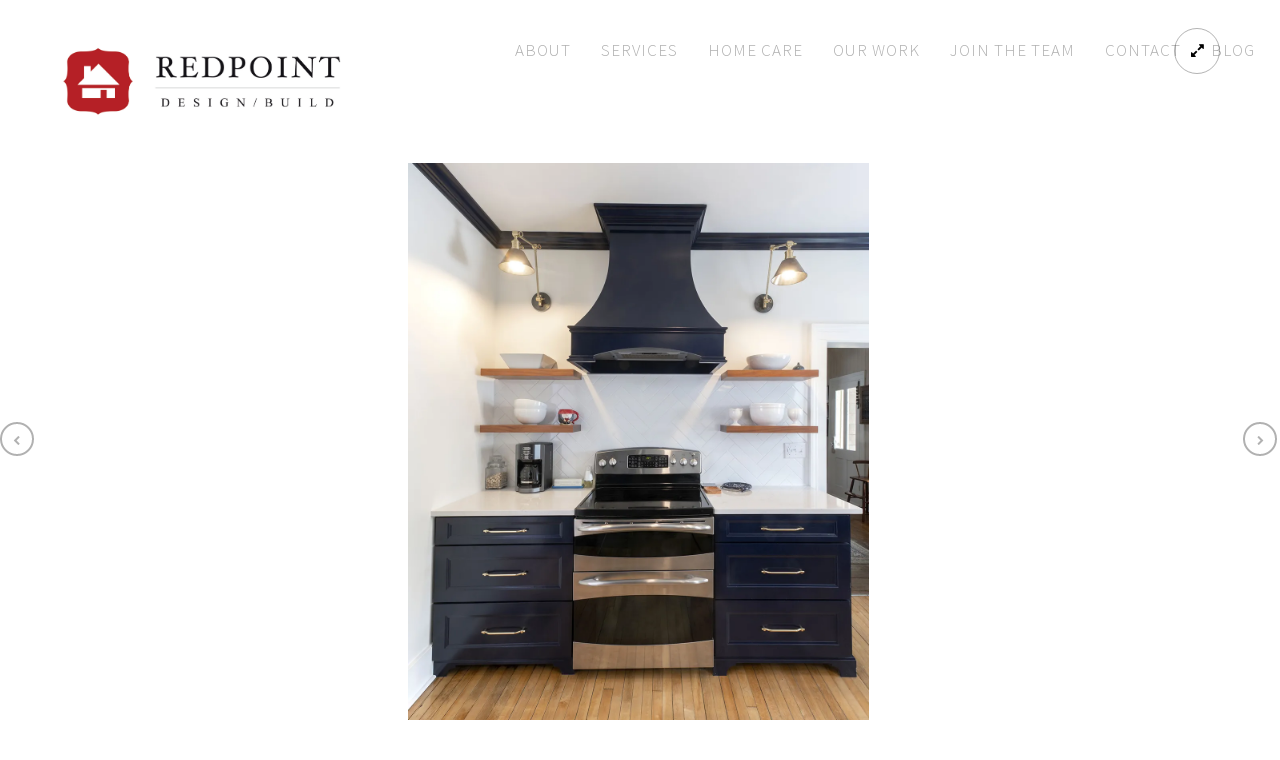

--- FILE ---
content_type: text/html; charset=UTF-8
request_url: https://www.redpointny.com/project/handsome-kitchen-renovation-navy/
body_size: 16189
content:
<!doctype html>
<html lang="en-US">
<head>
	<meta http-equiv="Content-Type" content="text/html; charset=UTF-8" />
	<meta name="viewport" content="width=device-width, initial-scale=1, maximum-scale=1" />
	<link rel="profile" href="http://gmpg.org/xfn/11" />
	<link rel="pingback" href="https://www.redpointny.com/xmlrpc.php" />
	<meta name='robots' content='index, follow, max-image-preview:large, max-snippet:-1, max-video-preview:-1' />
	<style>img:is([sizes="auto" i], [sizes^="auto," i]) { contain-intrinsic-size: 3000px 1500px }</style>
	
	<!-- This site is optimized with the Yoast SEO plugin v26.7 - https://yoast.com/wordpress/plugins/seo/ -->
	<title>Handsome Kitchen Renovation in Navy - Redpoint Builders</title>
	<meta name="description" content="Redpoint is a full-service design/build company specializing in new construction and historic restoration. We have an office just outside Cooperstown, NY and a multi-function millwork, restoration, and painting shop in Cherry Valley, NY." />
	<link rel="canonical" href="https://www.redpointny.com/project/handsome-kitchen-renovation-navy/" />
	<meta property="og:locale" content="en_US" />
	<meta property="og:type" content="article" />
	<meta property="og:title" content="Handsome Kitchen Renovation in Navy - Redpoint Builders" />
	<meta property="og:description" content="Redpoint is a full-service design/build company specializing in new construction and historic restoration. We have an office just outside Cooperstown, NY and a multi-function millwork, restoration, and painting shop in Cherry Valley, NY." />
	<meta property="og:url" content="https://www.redpointny.com/project/handsome-kitchen-renovation-navy/" />
	<meta property="og:site_name" content="Redpoint Builders" />
	<meta property="article:modified_time" content="2022-03-15T19:09:33+00:00" />
	<meta property="og:image" content="https://www.redpointny.com/wp-content/uploads/2022/03/ClancyWeb3.jpg" />
	<meta property="og:image:width" content="1440" />
	<meta property="og:image:height" content="1152" />
	<meta property="og:image:type" content="image/jpeg" />
	<meta name="twitter:card" content="summary_large_image" />
	<script type="application/ld+json" class="yoast-schema-graph">{"@context":"https://schema.org","@graph":[{"@type":"WebPage","@id":"https://www.redpointny.com/project/handsome-kitchen-renovation-navy/","url":"https://www.redpointny.com/project/handsome-kitchen-renovation-navy/","name":"Handsome Kitchen Renovation in Navy - Redpoint Builders","isPartOf":{"@id":"https://www.redpointny.com/#website"},"primaryImageOfPage":{"@id":"https://www.redpointny.com/project/handsome-kitchen-renovation-navy/#primaryimage"},"image":{"@id":"https://www.redpointny.com/project/handsome-kitchen-renovation-navy/#primaryimage"},"thumbnailUrl":"https://i0.wp.com/www.redpointny.com/wp-content/uploads/2022/03/ClancyWeb3.jpg?fit=1440%2C1152&ssl=1","datePublished":"2022-03-15T18:58:49+00:00","dateModified":"2022-03-15T19:09:33+00:00","description":"Redpoint is a full-service design/build company specializing in new construction and historic restoration. We have an office just outside Cooperstown, NY and a multi-function millwork, restoration, and painting shop in Cherry Valley, NY.","breadcrumb":{"@id":"https://www.redpointny.com/project/handsome-kitchen-renovation-navy/#breadcrumb"},"inLanguage":"en-US","potentialAction":[{"@type":"ReadAction","target":["https://www.redpointny.com/project/handsome-kitchen-renovation-navy/"]}]},{"@type":"ImageObject","inLanguage":"en-US","@id":"https://www.redpointny.com/project/handsome-kitchen-renovation-navy/#primaryimage","url":"https://i0.wp.com/www.redpointny.com/wp-content/uploads/2022/03/ClancyWeb3.jpg?fit=1440%2C1152&ssl=1","contentUrl":"https://i0.wp.com/www.redpointny.com/wp-content/uploads/2022/03/ClancyWeb3.jpg?fit=1440%2C1152&ssl=1","width":1440,"height":1152},{"@type":"BreadcrumbList","@id":"https://www.redpointny.com/project/handsome-kitchen-renovation-navy/#breadcrumb","itemListElement":[{"@type":"ListItem","position":1,"name":"Home","item":"https://www.redpointny.com/"},{"@type":"ListItem","position":2,"name":"Project Items","item":"https://www.redpointny.com/project/"},{"@type":"ListItem","position":3,"name":"Handsome Kitchen Renovation in Navy"}]},{"@type":"WebSite","@id":"https://www.redpointny.com/#website","url":"https://www.redpointny.com/","name":"Redpoint Builders","description":"A Cooperstown-based, full-service design/build company.","potentialAction":[{"@type":"SearchAction","target":{"@type":"EntryPoint","urlTemplate":"https://www.redpointny.com/?s={search_term_string}"},"query-input":{"@type":"PropertyValueSpecification","valueRequired":true,"valueName":"search_term_string"}}],"inLanguage":"en-US"}]}</script>
	<!-- / Yoast SEO plugin. -->


<link rel='dns-prefetch' href='//stats.wp.com' />
<link rel='dns-prefetch' href='//fonts.googleapis.com' />
<link rel='preconnect' href='//i0.wp.com' />
<link rel="alternate" type="application/rss+xml" title="Redpoint Builders &raquo; Feed" href="https://www.redpointny.com/feed/" />
<link rel="alternate" type="application/rss+xml" title="Redpoint Builders &raquo; Comments Feed" href="https://www.redpointny.com/comments/feed/" />
		<!-- This site uses the Google Analytics by ExactMetrics plugin v8.11.1 - Using Analytics tracking - https://www.exactmetrics.com/ -->
		<!-- Note: ExactMetrics is not currently configured on this site. The site owner needs to authenticate with Google Analytics in the ExactMetrics settings panel. -->
					<!-- No tracking code set -->
				<!-- / Google Analytics by ExactMetrics -->
		<script type="text/javascript">
/* <![CDATA[ */
window._wpemojiSettings = {"baseUrl":"https:\/\/s.w.org\/images\/core\/emoji\/16.0.1\/72x72\/","ext":".png","svgUrl":"https:\/\/s.w.org\/images\/core\/emoji\/16.0.1\/svg\/","svgExt":".svg","source":{"concatemoji":"https:\/\/www.redpointny.com\/wp-includes\/js\/wp-emoji-release.min.js?ver=6.8.3"}};
/*! This file is auto-generated */
!function(s,n){var o,i,e;function c(e){try{var t={supportTests:e,timestamp:(new Date).valueOf()};sessionStorage.setItem(o,JSON.stringify(t))}catch(e){}}function p(e,t,n){e.clearRect(0,0,e.canvas.width,e.canvas.height),e.fillText(t,0,0);var t=new Uint32Array(e.getImageData(0,0,e.canvas.width,e.canvas.height).data),a=(e.clearRect(0,0,e.canvas.width,e.canvas.height),e.fillText(n,0,0),new Uint32Array(e.getImageData(0,0,e.canvas.width,e.canvas.height).data));return t.every(function(e,t){return e===a[t]})}function u(e,t){e.clearRect(0,0,e.canvas.width,e.canvas.height),e.fillText(t,0,0);for(var n=e.getImageData(16,16,1,1),a=0;a<n.data.length;a++)if(0!==n.data[a])return!1;return!0}function f(e,t,n,a){switch(t){case"flag":return n(e,"\ud83c\udff3\ufe0f\u200d\u26a7\ufe0f","\ud83c\udff3\ufe0f\u200b\u26a7\ufe0f")?!1:!n(e,"\ud83c\udde8\ud83c\uddf6","\ud83c\udde8\u200b\ud83c\uddf6")&&!n(e,"\ud83c\udff4\udb40\udc67\udb40\udc62\udb40\udc65\udb40\udc6e\udb40\udc67\udb40\udc7f","\ud83c\udff4\u200b\udb40\udc67\u200b\udb40\udc62\u200b\udb40\udc65\u200b\udb40\udc6e\u200b\udb40\udc67\u200b\udb40\udc7f");case"emoji":return!a(e,"\ud83e\udedf")}return!1}function g(e,t,n,a){var r="undefined"!=typeof WorkerGlobalScope&&self instanceof WorkerGlobalScope?new OffscreenCanvas(300,150):s.createElement("canvas"),o=r.getContext("2d",{willReadFrequently:!0}),i=(o.textBaseline="top",o.font="600 32px Arial",{});return e.forEach(function(e){i[e]=t(o,e,n,a)}),i}function t(e){var t=s.createElement("script");t.src=e,t.defer=!0,s.head.appendChild(t)}"undefined"!=typeof Promise&&(o="wpEmojiSettingsSupports",i=["flag","emoji"],n.supports={everything:!0,everythingExceptFlag:!0},e=new Promise(function(e){s.addEventListener("DOMContentLoaded",e,{once:!0})}),new Promise(function(t){var n=function(){try{var e=JSON.parse(sessionStorage.getItem(o));if("object"==typeof e&&"number"==typeof e.timestamp&&(new Date).valueOf()<e.timestamp+604800&&"object"==typeof e.supportTests)return e.supportTests}catch(e){}return null}();if(!n){if("undefined"!=typeof Worker&&"undefined"!=typeof OffscreenCanvas&&"undefined"!=typeof URL&&URL.createObjectURL&&"undefined"!=typeof Blob)try{var e="postMessage("+g.toString()+"("+[JSON.stringify(i),f.toString(),p.toString(),u.toString()].join(",")+"));",a=new Blob([e],{type:"text/javascript"}),r=new Worker(URL.createObjectURL(a),{name:"wpTestEmojiSupports"});return void(r.onmessage=function(e){c(n=e.data),r.terminate(),t(n)})}catch(e){}c(n=g(i,f,p,u))}t(n)}).then(function(e){for(var t in e)n.supports[t]=e[t],n.supports.everything=n.supports.everything&&n.supports[t],"flag"!==t&&(n.supports.everythingExceptFlag=n.supports.everythingExceptFlag&&n.supports[t]);n.supports.everythingExceptFlag=n.supports.everythingExceptFlag&&!n.supports.flag,n.DOMReady=!1,n.readyCallback=function(){n.DOMReady=!0}}).then(function(){return e}).then(function(){var e;n.supports.everything||(n.readyCallback(),(e=n.source||{}).concatemoji?t(e.concatemoji):e.wpemoji&&e.twemoji&&(t(e.twemoji),t(e.wpemoji)))}))}((window,document),window._wpemojiSettings);
/* ]]> */
</script>
<style id='wp-emoji-styles-inline-css' type='text/css'>

	img.wp-smiley, img.emoji {
		display: inline !important;
		border: none !important;
		box-shadow: none !important;
		height: 1em !important;
		width: 1em !important;
		margin: 0 0.07em !important;
		vertical-align: -0.1em !important;
		background: none !important;
		padding: 0 !important;
	}
</style>
<link rel='stylesheet' id='wp-block-library-css' href='https://www.redpointny.com/wp-includes/css/dist/block-library/style.min.css?ver=6.8.3' type='text/css' media='all' />
<style id='classic-theme-styles-inline-css' type='text/css'>
/*! This file is auto-generated */
.wp-block-button__link{color:#fff;background-color:#32373c;border-radius:9999px;box-shadow:none;text-decoration:none;padding:calc(.667em + 2px) calc(1.333em + 2px);font-size:1.125em}.wp-block-file__button{background:#32373c;color:#fff;text-decoration:none}
</style>
<link rel='stylesheet' id='mediaelement-css' href='https://www.redpointny.com/wp-includes/js/mediaelement/mediaelementplayer-legacy.min.css?ver=4.2.17' type='text/css' media='all' />
<link rel='stylesheet' id='wp-mediaelement-css' href='https://www.redpointny.com/wp-includes/js/mediaelement/wp-mediaelement.min.css?ver=6.8.3' type='text/css' media='all' />
<style id='jetpack-sharing-buttons-style-inline-css' type='text/css'>
.jetpack-sharing-buttons__services-list{display:flex;flex-direction:row;flex-wrap:wrap;gap:0;list-style-type:none;margin:5px;padding:0}.jetpack-sharing-buttons__services-list.has-small-icon-size{font-size:12px}.jetpack-sharing-buttons__services-list.has-normal-icon-size{font-size:16px}.jetpack-sharing-buttons__services-list.has-large-icon-size{font-size:24px}.jetpack-sharing-buttons__services-list.has-huge-icon-size{font-size:36px}@media print{.jetpack-sharing-buttons__services-list{display:none!important}}.editor-styles-wrapper .wp-block-jetpack-sharing-buttons{gap:0;padding-inline-start:0}ul.jetpack-sharing-buttons__services-list.has-background{padding:1.25em 2.375em}
</style>
<style id='global-styles-inline-css' type='text/css'>
:root{--wp--preset--aspect-ratio--square: 1;--wp--preset--aspect-ratio--4-3: 4/3;--wp--preset--aspect-ratio--3-4: 3/4;--wp--preset--aspect-ratio--3-2: 3/2;--wp--preset--aspect-ratio--2-3: 2/3;--wp--preset--aspect-ratio--16-9: 16/9;--wp--preset--aspect-ratio--9-16: 9/16;--wp--preset--color--black: #000000;--wp--preset--color--cyan-bluish-gray: #abb8c3;--wp--preset--color--white: #ffffff;--wp--preset--color--pale-pink: #f78da7;--wp--preset--color--vivid-red: #cf2e2e;--wp--preset--color--luminous-vivid-orange: #ff6900;--wp--preset--color--luminous-vivid-amber: #fcb900;--wp--preset--color--light-green-cyan: #7bdcb5;--wp--preset--color--vivid-green-cyan: #00d084;--wp--preset--color--pale-cyan-blue: #8ed1fc;--wp--preset--color--vivid-cyan-blue: #0693e3;--wp--preset--color--vivid-purple: #9b51e0;--wp--preset--gradient--vivid-cyan-blue-to-vivid-purple: linear-gradient(135deg,rgba(6,147,227,1) 0%,rgb(155,81,224) 100%);--wp--preset--gradient--light-green-cyan-to-vivid-green-cyan: linear-gradient(135deg,rgb(122,220,180) 0%,rgb(0,208,130) 100%);--wp--preset--gradient--luminous-vivid-amber-to-luminous-vivid-orange: linear-gradient(135deg,rgba(252,185,0,1) 0%,rgba(255,105,0,1) 100%);--wp--preset--gradient--luminous-vivid-orange-to-vivid-red: linear-gradient(135deg,rgba(255,105,0,1) 0%,rgb(207,46,46) 100%);--wp--preset--gradient--very-light-gray-to-cyan-bluish-gray: linear-gradient(135deg,rgb(238,238,238) 0%,rgb(169,184,195) 100%);--wp--preset--gradient--cool-to-warm-spectrum: linear-gradient(135deg,rgb(74,234,220) 0%,rgb(151,120,209) 20%,rgb(207,42,186) 40%,rgb(238,44,130) 60%,rgb(251,105,98) 80%,rgb(254,248,76) 100%);--wp--preset--gradient--blush-light-purple: linear-gradient(135deg,rgb(255,206,236) 0%,rgb(152,150,240) 100%);--wp--preset--gradient--blush-bordeaux: linear-gradient(135deg,rgb(254,205,165) 0%,rgb(254,45,45) 50%,rgb(107,0,62) 100%);--wp--preset--gradient--luminous-dusk: linear-gradient(135deg,rgb(255,203,112) 0%,rgb(199,81,192) 50%,rgb(65,88,208) 100%);--wp--preset--gradient--pale-ocean: linear-gradient(135deg,rgb(255,245,203) 0%,rgb(182,227,212) 50%,rgb(51,167,181) 100%);--wp--preset--gradient--electric-grass: linear-gradient(135deg,rgb(202,248,128) 0%,rgb(113,206,126) 100%);--wp--preset--gradient--midnight: linear-gradient(135deg,rgb(2,3,129) 0%,rgb(40,116,252) 100%);--wp--preset--font-size--small: 13px;--wp--preset--font-size--medium: 20px;--wp--preset--font-size--large: 36px;--wp--preset--font-size--x-large: 42px;--wp--preset--spacing--20: 0.44rem;--wp--preset--spacing--30: 0.67rem;--wp--preset--spacing--40: 1rem;--wp--preset--spacing--50: 1.5rem;--wp--preset--spacing--60: 2.25rem;--wp--preset--spacing--70: 3.38rem;--wp--preset--spacing--80: 5.06rem;--wp--preset--shadow--natural: 6px 6px 9px rgba(0, 0, 0, 0.2);--wp--preset--shadow--deep: 12px 12px 50px rgba(0, 0, 0, 0.4);--wp--preset--shadow--sharp: 6px 6px 0px rgba(0, 0, 0, 0.2);--wp--preset--shadow--outlined: 6px 6px 0px -3px rgba(255, 255, 255, 1), 6px 6px rgba(0, 0, 0, 1);--wp--preset--shadow--crisp: 6px 6px 0px rgba(0, 0, 0, 1);}:where(.is-layout-flex){gap: 0.5em;}:where(.is-layout-grid){gap: 0.5em;}body .is-layout-flex{display: flex;}.is-layout-flex{flex-wrap: wrap;align-items: center;}.is-layout-flex > :is(*, div){margin: 0;}body .is-layout-grid{display: grid;}.is-layout-grid > :is(*, div){margin: 0;}:where(.wp-block-columns.is-layout-flex){gap: 2em;}:where(.wp-block-columns.is-layout-grid){gap: 2em;}:where(.wp-block-post-template.is-layout-flex){gap: 1.25em;}:where(.wp-block-post-template.is-layout-grid){gap: 1.25em;}.has-black-color{color: var(--wp--preset--color--black) !important;}.has-cyan-bluish-gray-color{color: var(--wp--preset--color--cyan-bluish-gray) !important;}.has-white-color{color: var(--wp--preset--color--white) !important;}.has-pale-pink-color{color: var(--wp--preset--color--pale-pink) !important;}.has-vivid-red-color{color: var(--wp--preset--color--vivid-red) !important;}.has-luminous-vivid-orange-color{color: var(--wp--preset--color--luminous-vivid-orange) !important;}.has-luminous-vivid-amber-color{color: var(--wp--preset--color--luminous-vivid-amber) !important;}.has-light-green-cyan-color{color: var(--wp--preset--color--light-green-cyan) !important;}.has-vivid-green-cyan-color{color: var(--wp--preset--color--vivid-green-cyan) !important;}.has-pale-cyan-blue-color{color: var(--wp--preset--color--pale-cyan-blue) !important;}.has-vivid-cyan-blue-color{color: var(--wp--preset--color--vivid-cyan-blue) !important;}.has-vivid-purple-color{color: var(--wp--preset--color--vivid-purple) !important;}.has-black-background-color{background-color: var(--wp--preset--color--black) !important;}.has-cyan-bluish-gray-background-color{background-color: var(--wp--preset--color--cyan-bluish-gray) !important;}.has-white-background-color{background-color: var(--wp--preset--color--white) !important;}.has-pale-pink-background-color{background-color: var(--wp--preset--color--pale-pink) !important;}.has-vivid-red-background-color{background-color: var(--wp--preset--color--vivid-red) !important;}.has-luminous-vivid-orange-background-color{background-color: var(--wp--preset--color--luminous-vivid-orange) !important;}.has-luminous-vivid-amber-background-color{background-color: var(--wp--preset--color--luminous-vivid-amber) !important;}.has-light-green-cyan-background-color{background-color: var(--wp--preset--color--light-green-cyan) !important;}.has-vivid-green-cyan-background-color{background-color: var(--wp--preset--color--vivid-green-cyan) !important;}.has-pale-cyan-blue-background-color{background-color: var(--wp--preset--color--pale-cyan-blue) !important;}.has-vivid-cyan-blue-background-color{background-color: var(--wp--preset--color--vivid-cyan-blue) !important;}.has-vivid-purple-background-color{background-color: var(--wp--preset--color--vivid-purple) !important;}.has-black-border-color{border-color: var(--wp--preset--color--black) !important;}.has-cyan-bluish-gray-border-color{border-color: var(--wp--preset--color--cyan-bluish-gray) !important;}.has-white-border-color{border-color: var(--wp--preset--color--white) !important;}.has-pale-pink-border-color{border-color: var(--wp--preset--color--pale-pink) !important;}.has-vivid-red-border-color{border-color: var(--wp--preset--color--vivid-red) !important;}.has-luminous-vivid-orange-border-color{border-color: var(--wp--preset--color--luminous-vivid-orange) !important;}.has-luminous-vivid-amber-border-color{border-color: var(--wp--preset--color--luminous-vivid-amber) !important;}.has-light-green-cyan-border-color{border-color: var(--wp--preset--color--light-green-cyan) !important;}.has-vivid-green-cyan-border-color{border-color: var(--wp--preset--color--vivid-green-cyan) !important;}.has-pale-cyan-blue-border-color{border-color: var(--wp--preset--color--pale-cyan-blue) !important;}.has-vivid-cyan-blue-border-color{border-color: var(--wp--preset--color--vivid-cyan-blue) !important;}.has-vivid-purple-border-color{border-color: var(--wp--preset--color--vivid-purple) !important;}.has-vivid-cyan-blue-to-vivid-purple-gradient-background{background: var(--wp--preset--gradient--vivid-cyan-blue-to-vivid-purple) !important;}.has-light-green-cyan-to-vivid-green-cyan-gradient-background{background: var(--wp--preset--gradient--light-green-cyan-to-vivid-green-cyan) !important;}.has-luminous-vivid-amber-to-luminous-vivid-orange-gradient-background{background: var(--wp--preset--gradient--luminous-vivid-amber-to-luminous-vivid-orange) !important;}.has-luminous-vivid-orange-to-vivid-red-gradient-background{background: var(--wp--preset--gradient--luminous-vivid-orange-to-vivid-red) !important;}.has-very-light-gray-to-cyan-bluish-gray-gradient-background{background: var(--wp--preset--gradient--very-light-gray-to-cyan-bluish-gray) !important;}.has-cool-to-warm-spectrum-gradient-background{background: var(--wp--preset--gradient--cool-to-warm-spectrum) !important;}.has-blush-light-purple-gradient-background{background: var(--wp--preset--gradient--blush-light-purple) !important;}.has-blush-bordeaux-gradient-background{background: var(--wp--preset--gradient--blush-bordeaux) !important;}.has-luminous-dusk-gradient-background{background: var(--wp--preset--gradient--luminous-dusk) !important;}.has-pale-ocean-gradient-background{background: var(--wp--preset--gradient--pale-ocean) !important;}.has-electric-grass-gradient-background{background: var(--wp--preset--gradient--electric-grass) !important;}.has-midnight-gradient-background{background: var(--wp--preset--gradient--midnight) !important;}.has-small-font-size{font-size: var(--wp--preset--font-size--small) !important;}.has-medium-font-size{font-size: var(--wp--preset--font-size--medium) !important;}.has-large-font-size{font-size: var(--wp--preset--font-size--large) !important;}.has-x-large-font-size{font-size: var(--wp--preset--font-size--x-large) !important;}
:where(.wp-block-post-template.is-layout-flex){gap: 1.25em;}:where(.wp-block-post-template.is-layout-grid){gap: 1.25em;}
:where(.wp-block-columns.is-layout-flex){gap: 2em;}:where(.wp-block-columns.is-layout-grid){gap: 2em;}
:root :where(.wp-block-pullquote){font-size: 1.5em;line-height: 1.6;}
</style>
<link rel='stylesheet' id='contact-form-7-css' href='https://www.redpointny.com/wp-content/plugins/contact-form-7/includes/css/styles.css?ver=6.1.4' type='text/css' media='all' />
<link rel='stylesheet' id='rs-plugin-settings-css' href='https://www.redpointny.com/wp-content/plugins/revslider/public/assets/css/settings.css?ver=5.4.5.2' type='text/css' media='all' />
<style id='rs-plugin-settings-inline-css' type='text/css'>
#rs-demo-id {}
</style>
<link rel='stylesheet' id='orbisius_ctc_kinetika_parent_style-css' href='https://www.redpointny.com/wp-content/themes/kinetika/style.css?ver=3.2' type='text/css' media='all' />
<link rel='stylesheet' id='orbisius_ctc_kinetika_parent_style_child_style-css' href='https://www.redpointny.com/wp-content/themes/kinetika-child-theme-01/style.css?ver=3.2' type='text/css' media='all' />
<link rel='stylesheet' id='MainStyle-css' href='https://www.redpointny.com/wp-content/themes/kinetika-child-theme-01/style.css?ver=screen' type='text/css' media='all' />
<style id='MainStyle-inline-css' type='text/css'>
h1,h2,h3,h4,h5, .outer-header-wrap nav li a{font-weight:300;}
.outer-header-wrap nav li a{font-size:17px;}

</style>
<link rel='stylesheet' id='verticalmenuCSS-css' href='https://www.redpointny.com/wp-content/themes/kinetika/css/verticalmenu.css?ver=6.8.3' type='text/css' media='screen' />
<link rel='stylesheet' id='videoJSCSS-css' href='https://www.redpointny.com/wp-content/themes/kinetika/js/videojs/video-js.css?ver=6.8.3' type='text/css' media='screen' />
<link rel='stylesheet' id='owlcarousel_css-css' href='https://www.redpointny.com/wp-content/themes/kinetika/css/owlcarousel/owl.carousel.css?ver=6.8.3' type='text/css' media='screen' />
<link rel='stylesheet' id='magnific_lightbox-css' href='https://www.redpointny.com/wp-content/themes/kinetika/css/magnific/magnific-popup.css?ver=6.8.3' type='text/css' media='screen' />
<link rel='stylesheet' id='MainStyle-Light-css' href='https://www.redpointny.com/wp-content/themes/kinetika-child-theme-01/style-light.css?ver=screen' type='text/css' media='all' />
<link rel='stylesheet' id='Animations-css' href='https://www.redpointny.com/wp-content/themes/kinetika/css/animations.css?ver=6.8.3' type='text/css' media='screen' />
<link rel='stylesheet' id='fontAwesome-css' href='https://www.redpointny.com/wp-content/themes/kinetika/css/fonts/font-awesome/css/font-awesome.min.css?ver=6.8.3' type='text/css' media='screen' />
<link rel='stylesheet' id='etFonts-css' href='https://www.redpointny.com/wp-content/themes/kinetika/css/fonts/et-fonts/et-fonts.css?ver=6.8.3' type='text/css' media='screen' />
<link rel='stylesheet' id='featherFonts-css' href='https://www.redpointny.com/wp-content/themes/kinetika/css/fonts/feather-webfont/feather.css?ver=6.8.3' type='text/css' media='screen' />
<link rel='stylesheet' id='lineFonts-css' href='https://www.redpointny.com/wp-content/themes/kinetika/css/fonts/fontello/css/fontello.css?ver=6.8.3' type='text/css' media='screen' />
<link rel='stylesheet' id='simepleLineFont-css' href='https://www.redpointny.com/wp-content/themes/kinetika/css/fonts/simple-line-icons/simple-line-icons.css?ver=6.8.3' type='text/css' media='screen' />
<link rel='stylesheet' id='css_jplayer-css' href='https://www.redpointny.com/wp-content/themes/kinetika/css/html5player/jplayer.dark.css?ver=6.8.3' type='text/css' media='screen' />
<link rel='stylesheet' id='mtheme-ie-css' href='https://www.redpointny.com/wp-content/themes/kinetika/css/ie.css?ver=6.8.3' type='text/css' media='all' />
<link rel='stylesheet' id='Lato-css' href='https://fonts.googleapis.com/css?family=Lato:400,100,100italic,300,300italic,400italic,700,700italic,900,900italic' type='text/css' media='screen' />
<link rel='stylesheet' id='Crimson-css' href='https://fonts.googleapis.com/css?family=Crimson+Text:400,400italic,600,600italic,700,700italic' type='text/css' media='screen' />
<link rel='stylesheet' id='PT_Mono-css' href='https://fonts.googleapis.com/css?family=PT+Mono' type='text/css' media='screen' />
<link rel='stylesheet' id='ResponsiveCSS-css' href='https://www.redpointny.com/wp-content/themes/kinetika/css/responsive.css?ver=6.8.3' type='text/css' media='screen' />
<style id='ResponsiveCSS-inline-css' type='text/css'>

body,
.entry-content,
.sidebar-widget,
.homemenu .sf-menu .megamenu-textbox,
.homemenu .sf-menu ul li a
{ font-family:'Source Sans Pro'; }
.woocommerce .product h1,
.woocommerce .product h2,
.woocommerce .product h3,
.woocommerce .product h4,
.woocommerce .product h5,
.woocommerce .product h6,
.entry-content > h1,
.entry-content > h2,
.entry-content > h3,
.entry-content > h4,
.entry-content > h5,
.entry-content > h6,
h1,
h2,
h3,
h4,
h5,
h6,
.hero-text-wrap,
.sidebar h3,
.entry-title h1,
h1.section-title,
.pricing-table-service .pricing-title h2,
.portfolio-end-block h2.section-title{ font-family:'Libre Baskerville'; }.homemenu .sf-menu a, .homemenu .sf-menu,.homemenu .sf-menu ul li a,.vertical-menu ul.mtree,.vertical-menu ul.mtree a{ font-family:'Source Sans Pro'; }.pace,.theme-is-dark .pace { background-image: url(https://www.redpointny.com//wp-content/uploads/2017/09/redpoint-builders.jpg); }
	.pace .pace-progress,.theme-is-dark .pace .pace-progress {
	background:#b6121b;
	background: linear-gradient(left, rgba(0,0,0,0) 0%,rgba(182,18,27,0.65) 100%);
	background: -moz-linear-gradient(left, rgba(0,0,0,0) 0%, rgba(182,18,27,0.65) 100%);
	background: -ms-linear-gradient(left, rgba(0,0,0,0) 0%,rgba(182,18,27,0.65) 100%);
	background: -o-linear-gradient(left, rgba(0,0,0,0) 0%,rgba(182,18,27,0.65) 100%);
	background: -webkit-gradient(linear, left top, right top, color-stop(0%,rgba(0,0,0,0)), color-stop(100%,rgba(182,18,27,0.65)));
	background: -webkit-linear-gradient(left, rgba(0,0,0,0) 0%,rgba(182,18,27,0.65) 100%);
	filter: progid:DXImageTransform.Microsoft.gradient( startColorstr='#b6121b', endColorstr='#b6121b',GradientType=1 );
	}
	
	.pace,.theme-is-dark .pace, .preloader-cover-screen,.theme-is-dark .preloader-cover-screen {
	background-color:#ffffff;
	}
	.logo img { width: 340px; }.stickymenu-zone.sticky-menu-activate .logo img { height:auto; width: 257px; }.vertical-logoimage { width: 300px; }.grid-preloader-accent{fill:#b41622;}
.entry-content a:hover,
.project-details a,
.post-single-tags a:hover,
.post-meta-category a:hover,
.post-single-meta a:hover,
.post-navigation a:hover,
.sidebar ul li a:hover,
.entry-post-title h2 a:hover,
.comment-reply-title small a,
.header-shopping-cart a:hover,
#gridblock-filter-select i,
.entry-content .blogpost_readmore a,
.pricing-table .pricing_highlight .pricing-price,
#wp-calendar tfoot td#prev a,
#wp-calendar tfoot td#next a,
.sidebar-widget .widget_nav_menu a:hover,
.footer-widget .widget_nav_menu a:hover,
.entry-content .faq-toggle-link:before,
.mtheme-knowledgebase-archive ul li:before,
.like-vote-icon,
.readmore-service a,
.work-details h4,
.work-details h4 a:hover,
#gridblock-filters li .is-active,
#gridblock-filters li a:focus,
#gridblock-filters a:focus,
#gridblock-filters li .is-active,
#gridblock-filters li .is-active:hover,
.post-single-tags a,
.service-content h4 a:hover,
.postsummarywrap a:hover,
.toggle-menu-list li a:hover,
.ui-accordion-header:hover .ui-accordion-header-icon:after,
.quote_say i,
#footer a:hover,
.nav-previous a:hover,
.nav-next a:hover,
.nav-lightbox a:hover,
.portfolio-nav-item i:hover,
.project-details-link i,
.project-details-link h4 a,
.entry-content .entry-post-title h2 a:hover,
.woocommerce .mtheme-woocommerce-description-wrap a.add_to_cart_button:hover,
.woocommerce ul.products li.product h3 a:hover,
.woocommerce-page ul.products li.product h3 a:hover,
.woocommerce .woocommerce-info a,
.tagcloud a:hover,
#footer .tagcloud a:hover,
.event-icon,
.entry-content .ui-accordion-header:hover .ui-accordion-header-icon:after,
#recentposts_list .recentpost_info .recentpost_title:hover,
#popularposts_list .popularpost_info .popularpost_title:hover,
.client-link span,
.mtheme-events-carousel .slideshow-box-title a:hover,
.woocommerce .product_meta a:hover,
ul.mtree li.mtree-open > a:hover,
ul.mtree li.mtree-open > a,
ul.mtree li.mtree-active > a:hover,
.header-is-simple.theme-is-light .responsive-mobile-menu ul.mtree li.mtree-open > a,
.header-is-simple.theme-is-light .responsive-mobile-menu ul.mtree li.mtree-open > a:hover,
ul.mtree li.mtree-active > a,
.entry-content .service-content h4 a
{color:#b41622;}
.gridblock-displayed .gridblock-selected-icon,
.skillbar-title,
.skillbar-bar,
div.jp-volume-bar-value,
div.jp-play-bar,
#wp-calendar caption,
#wp-calendar tbody td a,
.like-alreadyvoted,
.flexslider-container-page .flex-direction-nav li a:hover,
.lightbox-toggle a:hover,
a.ajax-navigation-arrow,
.blog-timeline-month,
.ui-accordion-header.ui-state-active a,
.entry-content .ui-tabs .ui-tabs-nav .ui-state-active a,
.entry-content .ui-tabs .ui-tabs-nav .ui-state-active a:hover,
.pagination span.current,
.gridblock-thumbnail-element:hover,
.synced .gridblock-thumbnail-element,
.woocommerce span.onsale,
.woocommerce-page span.onsale,
.mtheme-woo-order-list ul li:hover,
.woocommerce #content div.product form.cart .button,
.woocommerce div.product form.cart .button,
.woocommerce-page #content div.product form.cart .button,
.woocommerce-page div.product form.cart .button,
.woocommerce .widget_price_filter .ui-slider .ui-slider-range,
.woocommerce .widget_price_filter .ui-slider .ui-slider-handle,
.woocommerce #respond input#submit.alt,
.woocommerce a.button.alt,
.woocommerce button.button.alt,
.woocommerce input.button.alt,
.woocommerce nav.woocommerce-pagination ul li span.current,
.entry-content .ui-accordion-header.ui-state-active a,
.mtheme-proofing-item.proofing-item-selected .work-details
{background-color:#b41622;}
ul#thumb-list li.current-thumb,
ul#thumb-list li.current-thumb:hover,
.home-step:hover .step-element img,
.home-step-wrap li,
.gridblock-element:hover,
.gridblock-grid-element:hover,
.gridblock-displayed:hover,
.entry-content blockquote,
#gridblock-filters li .is-active,
#gridblock-filters li a:focus,
#gridblock-filters a:focus,
#gridblock-filters li .is-active,
#gridblock-filters li .is-active:hover,
.person:hover .person-image img,
.main-menu-wrap .homemenu .sf-menu .mega-item .children-depth-0,
.main-menu-wrap .homemenu ul ul,
.like-vote-icon,
#gridblock-timeline .blog-grid-element-left:before,
#gridblock-timeline .blog-grid-element-right:before,
#header-searchform #hs,
.pagination span.current,
.sidebar h3:after,
.fotorama__thumb-border,
.project-details-link i,
.woocommerce .quantity input.qty:hover,
.woocommerce #content .quantity input.qty:hover,
.woocommerce-page .quantity input.qty:hover,
.woocommerce-page #content .quantity input:hover,
.woocommerce .quantity input.qty:focus,
.woocommerce #content .quantity input.qty:focus,
.woocommerce-page .quantity input.qty:focus,
.woocommerce-page #content .quantity input:focus,
.woocommerce input.button:hover,
.woocommerce .shipping-calculator-form button:hover,
.woocommerce .woocommerce-message a.button:hover,
.woocommerce .shipping-calculator-button:hover,
.woocommerce #sidebar #respond input#submit:hover,
.woocommerce #sidebar a.button:hover,
.woocommerce #sidebar button.button:hover,
.woocommerce #sidebar input.button:hover,
.wpcf7-form input:focus,
.wpcf7-form textarea:focus,
.entry-content-wrapper .sticky .postformat_contents,
.entry-content-wrapper.post-is-sticky .type-post,
.woocommerce nav.woocommerce-pagination ul li span.current,
.mtheme-proofing-item .gridblock-ajax,
.mtheme-proofing-item.proofing-item-selected .gridblock-ajax
{border-color:#b41622;}.entry-content .pullquote-left { border-right-color:#b41622;}.entry-content .pullquote-center { border-top-color:#b41622;}.entry-content .pullquote-center { border-bottom-color:#b41622;}.blog-details-section-inner,.entry-content .pullquote-right,.callout,.calltype-line-left .callout { border-left-color:#b41622;}.grid-preloader-accent{fill:#b6121b;}.pace { background-size: 400px auto; }.outer-wrap{background-color:#ffffff;}.outer-wrap { background:rgba(255,255,255,0.8); }.stickymenu-zone.sticky-menu-activate { background:rgba(255,255,255,1); }.homemenu ul li a, .header-cart i,.sticky-menu-activate .homemenu ul li a,.stickymenu-zone.sticky-menu-activate .homemenu ul li a{color:#aeaeae;}.homemenu .sf-menu li.menu-item a:before{border-color:#aeaeae;}.homemenu li.current-menu-parent > a{color:#b41622;}body,body.theme-boxed{background-color:#ffffff;}.woocommerce .entry-summary div[itemprop="description"],.entry-content,.entry-content .pullquote-left,.entry-content .pullquote-right,.entry-content .pullquote-center{color:#000000;}
.woocommerce div.product .product_title,
.woocommerce #content div.product .product_title,
.woocommerce-page div.product .product_title,
.woocommerce-page #content div.product .product_title,
.entry-content h1,
.entry-content h2,
.entry-content h3,
.entry-content h4,
.entry-content h5,
.entry-content h6
{color:#b41622;}#footer h3{color:#aeaeae;}#footer i,#footer span:before{color:#aeaeae !important;}#footer a,#footer .footer-column .sidebar-widget a{color:#aeaeae;}#footer a:hover,#footer .footer-column .sidebar-widget a:hover{color:#b41622;}#footer.sidebar ul li{border-top-color:#6b6b6b;}#copyright{color:#aeaeae;}#copyright{color:#aeaeae;}h1,h2,h3,h4,h5, .outer-header-wrap nav li a{font-weight:300;}
.outer-header-wrap nav li a{font-size:17px;}
.home div#mtheme-block-13 {
  /*  padding: 100px; */
    box-sizing: border-box;
}
.mtheme-button {
    color: black !important;
    padding: 30px 50px;
    font-size: 20px;/* was 24 on homepage*/
    font-weight: 300;
border-color: #b41622;
}
.home .mtheme-button{font-size:24px;}
h1,h2,h3,h4,h5{font-weight:bold;    font-family: 'Libre Baskerville' !important;}
h2{font-size:24px !important;margin-bottom:26px !important;font-weight:400;letter-spacing:.5px !important;line-height:26px !important;}
h2.photocard-title {
    font-weight: 500;
}
.button-shortcode {
    text-align: center;
    position: relative;
    /* top: 50%; */
    transform: translate(0%,50%);
}
.entry-content p {
    FONT-SIZE: 18PX;
}
.service-item h4 {
    font-family: 'lato' !important;
    font-size: 28px;
    font-weight: 700;
    color: black;
}
.home .mtheme-block-em_serviceboxes {
    padding: 115px 0px;
    /* font-weight: 600; */
    /* margin: 25px 0px; */
    border-left: 1px solid #b52026;
    box-sizing: border-box;
}
.home #mtheme-block-7.mtheme-block-em_serviceboxes{
border:none;
}
.home div#mtheme-block-6{padding:115px 0px;}
#our-services{
    background-position: top left;
    padding-left: 89px;
   background-attachment:scroll !important;
background-size:contain !important;
}
.outer-header-wrap{width:100% !important;}
.stickymenu-zone.outer-wrap{height:auto !important;background:white !important;}
.logo img {
    padding-top:25px;
    padding-bottom: 25px;
    top: 0px !important;
    padding-left: 50px;
}
ul#menu-main-menu li a {
    font-weight: 400 !important;
}
#footer .footer-column{width:100%;}

#footer.sidebar ul#menu-footer-menu li {
    border-top-color: #6b6b6b;
    border: none;
    display: inline-block;
    float: left;
    width: 25%;
    box-sizing: border-box;
font-family: 'Libre Baskerville' !important;
    font-size: 24px;
}
#footer.sidebar ul#menu-footer-menu li a{
    color: #b41622 !important;
text-transform:uppercase;
font-weight: 500;
}
aside#nav_menu-2 {
    overflow: auto;
    padding-bottom: 20px;
      border-bottom: 1px solid rgba(134, 133, 133, 0.75);
}
#footer .sidebar-widget{width:30%;display:inline-block;float:left;box-sizing:border-box;}
#footer .sidebar-widget:first-child{width:100%;display:block;float:none;margin-bottom:0px;}
.footer-larg{font-size:15px;}
.footer-small{font-size:13px;}
aside#text-2 {
    text-align: left;
}
#footer .sidebar-widget:nth-child(2){
width:40%;
}
aside#text-2 p{margin-top:0px;}
aside#media_image-2 {
    padding-top: 15px;
    position: relative;
}
.footer-address-spacer{width:100%;display:block;float:none;    border-bottom: 1px solid rgba(134, 133, 133, 0.75);margin:10px 0px;}
#custom_html-2 form {
    border-left: 1px solid rgba(134, 133, 133, 0.75);
    border-right: 1px solid rgba(134, 133, 133, 0.75);
    padding: 20px 0px;
}
footer{
background-image:url(https://www.redpointny.com//wp-content/uploads/2017/11/stonewall01-2.jpg);
background-blend-mode:screen;
background-size:cover;
}
#footer-social-wrapper li{display:inline-block;float:left;}
#footer-social-wrapper li {
    padding: 5px 15px 0px 15px;
    border-right: 2px solid #e1e1e1;
    border-top:0px;
}
ul#footer-social-wrapper {
    overflow: auto;
    text-align: center;
    margin: 0 auto;
    display: inline-block;
    padding-top: 20px;
}

.stickymenu-zone.outer-wrap {
    position: relative;
}
.stickymenu-zone.outer-wrap.sticky-menu-activate {
    position: fixed;
}
.entry-content .person-details h4.staff-position, .entry-content .person-details h3 {
    color: white !important;
    font-size: 22px;
    font-family: 'lato' !important;
}
.entry-content .person-details h3{
font-size:24px;
font-weight:bold;
}
#the-redpoint-team-header h1.section-title {
    color: white;
    font-family: 'source sans pro' !important;
    font-weight: 400;
    font-size: 60px;
    letter-spacing: .25em;
}
#the-redpoint-team-header h1.section-title:after{
content:url('https://www.redpointny.com//wp-content/uploads/2017/09/about-under-header.png');
padding: 12px 0px 0px 0px;
width:33%;
height:auto;
display:block;
margin:0 auto;
clear:both;
float:none;
}
div#portfolio-content, #contact-form-right #contact-right-inner {
    border-left: 5px solid #b52026;
    padding-left: 28px;
}
#contact-right-inner{margin-left:54px;}
#contact-form-right .mtheme-block{box-sizing:border-box;    margin-top: 75px;}
.page-id-29 #contact-form-right .mtheme-block{margin-top:125px;width:100%;}
#post-29 div#contact-form-right{float:right;}
.page-id-37 #contact-form-right .mtheme-block{margin-top:145px;}
p.bottom-page-nav {
    text-align: right;
    font-style: italic;
}
p.bottom-page-nav a{
   text-decoration:none;
   color:#b52026;
  font-wieght:400;
letter-spacing:1px;
}
ul#gridblock-filters li a {
    text-transform: uppercase;
    font-size: 16px !important;
    font-weight: 400 !important;
    color: #aeaeb7 !important;
   border:none;
}
#gridblock-filters{border:none;}
#gridblock-filters li{position:relative;}
ul#gridblock-filters li a.is-active, ul#gridblock-filters li a:hover{color:#d12c31 !important;}
ul#gridblock-filters li a:after{border:none;transition:all 1.5s;width:0px;content:'';max-width:0%;  -webkit-transition-timing-function: ease-in-out;
    transition-timing-function: ease-in-out;}
ul#gridblock-filters li a.is-active:after, ul#gridblock-filters li a:hover:after{
    content: '';
    border: 1px solid #d12c31;
    border-left: 0px;
    border-right: 0px;
    height: 70%;
    width: 41%;
    position: absolute;
    top: 7px;
    display: block;
    left: 50%;
    transform: translateX(-50%);
   transition:all 1.5s;
  max-width:41%;
 -webkit-transition-timing-function: ease-in-out;
    transition-timing-function: ease-in-out;
}
.admin-bar .outer-wrap {
    padding-top: 32px;
    top:0px;
}
#portfolio-slideshow-wrapper{}
/*footer{margin-top:28px;}*/
div.wpforms-container-full .wpforms-form .full-width input, div.wpforms-container-full .wpforms-form .full-width textarea{width:100% !important;background:none !important;border:2px solid #b41622 !important;}
#wpforms-form-84,#wpforms-form-85, #wpforms-form-172{
width:90%;
}
#wpforms-form-84 button, #wpforms-form-85 button,
 #wpforms-form-172 button{background:none !important;border:2px solid #b41622 !important;    float: left;
    color: #b41622;padding:10px 30px;}
#gridblock-timeline .blog-grid-element-right {
    margin-top: 25%;
}
.blog-grid-element .blogpost_readmore,.gridblock-timeline-icon,.blog-timeline-month-wrap {
    margin-top: 10px;
    display: none;
}
.blog-grid-element-content .work-details h4 a {
    display: block;
    font-size: 18px;
    line-height: 23px;
    margin-bottom: 10px;
    text-transform: uppercase;
    color: #b52026;
    font-weight: bold;
    letter-spacing:5px;
}
.timeline-format-standard .entry-content.work-description {
    font-weight: 600;
}
.blog-grid-element-content .summary-info{border-bottom:0px;}
.home .service-content h4 a {
    color: black;
}
/*#mtheme-block-12*/ .photocard-contents-inner.text-align-left,   .photocard-contents-inner.text-align-right{
    padding: 100px 120px;
}
.sidebar-widget ul li.page_item:before {
    content: "\f040";
    font-family: "Fontawesome";
    font-size: 8px;
    left: 2px;
    position: absolute;
    top: 9px;
display:none;
}
.mtheme_portfolio-template-default .owl-slideshow-element .owl-buttons{opacity:1 !important;}
.owl-next {
    right: 0px;
   color:#b1b1b1 !important;
}
.owl-prev {
    left: -50px;
color:#b1b1b1 !important;
}
.owl-prev,.owl-next{    border: 2px solid #b1b1b1 !important;color:#b1b1b1 !important;}
.owl-prev:after,.owl-next:after{color:#b1b1b1 !important;}
.mtheme-button:hover:after, .mtheme-button:after {
    background: #b52026;
}
.gridblock-owlcarousel-wrap, .owl-carousel.owl-slideshow-elment.owl-theme {
    overflow: visible;
}
.owl-slideshow-element .owl-buttons .owl-next, .owl-slideshow-element .owl-buttons .owl-prev{opacity:1 !important;}
.wpforms-confirmation-container-full {
    color: #b52026 !important;
    background: none !important;
    border: 1px solid #b52026 !important;
}
.preloader-cover-screen{display:none !important;}
.entry-content .mtheme-button:hover, .entry-content .mtheme-button:active{color:white !Important;}
.heading-block:after{border:none;}
.mtheme-supercell .mtheme-block-em_column_block.span12 {
    width: auto;
    overflow: hidden;
}

/*.person:hover .person-socials{display:none;}*/
#social-1 .person:hover .person-socials, #social-2 .person:hover .person-socials, #social-3 .person:hover .person-socials{
display:block;
}
.owl-next{right:0px;}
.owl-prev{left:0px;}
div#mobile-work-filter-wrap {
    display: none;
}
.rpmobile{display:none;}

img.owl-slide-image {
    max-height: 80vh !important;
    width: auto;
    height: 80vh !important;
}
#window-restoration-right, #build-right{
background-size: 50% 100% !important;
    background-attachment: scroll;
    background-position: 100% 50% !important;
}
#post-29 #contact-form-right{
max-width:35%;
}
#post-29 #contact-form-right+.mtheme-cell-wrap{
max-width:65%;
}
#post-29 #contact-form-right+.mtheme-cell-wrap .span8{
width:100%;
max-width:100%;
}
div#noheight {
    height: 0px;
    width: 0px;
}
.page-id-22 #design, .page-id-22 #build, .page-id-22 #restore, .page-id-22 #paint{
    height: 0px;
    width: 0px;
margin-top:-93px;
position:absolute;
}
#our-work-grid div#gridblock-container {
    width: 1150px;
    max-width: 100%;
    margin: 0 auto;
}
ul#gridblock-filters li a{font-size:15px !Important;padding:1em !important;}
@media screen and (max-width:320px){
#post-25 #mtheme-block-4 .mtheme-button.animated.pulse.animation-action {
    line-height: 1.5em;
}
}
	@media only screen and (max-width: 1024px) {
		#post-29 #contact-form-right, #post-29 #contact-form-right+.mtheme-cell-wrap{
max-width:100%;
}
/*.home div#mtheme-block-6,.home div#our-services
{padding:0px;}*/
div#mobile-work-filter-wrap {
    display: block;
   text-align:center;
}
#window-restoration-right, #build-right {
    background-size: cover !important;
    background-attachment: scroll;
    background-position: inherit;
}
.mobile-social-header {
    display: none;
}
ul#menu-main-menu {
    padding-top: 0px;
   padding-bottom:0px;
}
.responsive-mobile-menu #mobile-searchform{padding-bottom:0px;}
#the-redpoint-team-header h1.section-title {
    font-size: 40px;
}
.rpmobile{
display:block;
}
ul#gridblock-filters {
    display: none;
}
.gridblock-three .gridblock-element{
width:100% !important;
}
div#contact-right-inner {
    display: none;
}
.logo-mobile img {
    height: 40px;
    position: relative;
    top: 0px;
}
h2{font-size:22px !important;line-height:1.34em !important;}
.gridblock-three .gridblock-element{width:50%;box-sizing:border-box;padding:1% !important;}
#section-about{padding-bottom:35px !important;padding-top:35px !Important;}
#footer.sidebar ul#menu-footer-menu li, #footer .sidebar-widget,#footer .sidebar-widget:nth-child(2) {
    display: block;
    float: none;
    clear: both;
    text-align: center;
    width: 100%;
}
.home .mtheme-block-em_serviceboxes{padding:0px;border-left:0px !important;border-bottom: 2px solid #b52026 !important;}
#custom_html-2 form{border:0px;}
aside#text-2{text-align:center;}
.button-shortcode{transform:none;}
.mtheme-cell-wrap {
    max-width: 100%;
}
.photocard-contents-inner.text-align-left, .photocard-contents-inner.text-align-right {
/*    padding: 50px 70px; */
       padding: 20px;
}
.home div#mtheme-block-3, .page-id-37 div#mtheme-block-3,  .page-id-29 div#mtheme-block-3, .page-id-31 div#mtheme-block-3{
    padding: 20px;
}
#contact-right-inner {
    margin-left: 0px;
}
#wpforms-form-84, #wpforms-form-85, #wpforms-form-172 {
    width: 100%;
}
.home div#mtheme-block-13 {
    padding: 50px;
    box-sizing: border-box;
}
.mtheme-button{    padding: 30px 15px;}
.home #our-services{background-image:none !important;}
.home #mtheme-block-6{padding-top:0px !important;}
.home #mtheme-block-6:before{content:'OUR SERVICES';background-color:rgb(180, 22, 34)
;font-size:28px;color:white;width:100%;display:block;padding:50px 0px;text-align:center;}
#mtheme-block-7{padding-top:0px;}
#the-redpoint-team-header h1.section-title:after{
content:url('https://www.redpointny.com//wp-content/uploads/2017/10/about-under-header-mobile.png');width:100%;}
@media only screen and (max-width: 767px){
div.mtheme-modular-column {
    padding-left: inherit !important;
    padding-right: inherit !important;
}
.photocard-contents-inner.text-align-left {
  /*  padding: 50px 50px; */
      padding:20px !important;
}
.photocard-contents-inner.text-align-right,.home div#mtheme-block-13{padding:20px !important;}
}
#post-29 div#contact-right-inner{
display:block !important;
}
#post-29 div#contact-form-right {
    float: none;
padding-left: 0px;
    float: none;
    border: none;
}
div#contact-area-wrap {
    padding-top: 0px !important;
}
.body-dashboard-push {
    margin-top: 77px;
}
#mobile-work-filter-wrap select {
    padding: 5px;
    color: #000000;
    font-weight: 400;
    text-transform: uppercase;
    border: 0px;
    /* border-bottom: 1px solid #b52026; */
    /* padding-bottom: 5px; */
    /* width: auto; */
}
@media screen and (orientation:portrait){
img.owl-slide-image {
    max-height: 35vh !important;
    width: auto;
    height: 35vh !important;
}
}
#about-faces-block div#the-redpoint-team-header.mtheme-cell-wrap {
    width: 100% !important;
}
#about-faces-block .row .mtheme-cell-wrap {
    width: 50% !important;
    display: inline-block !important;
    float: left !important;
    box-sizing: border-box !important;
height: 350px;
}
.entry-content .person-details h4.staff-position{font-size:15px;}
#about-faces-block .row .mtheme-cell-wrap:nth-child(2n):after{
content:'';
display:block;
float:none;
clear:both;
width:100vw;
height:1px;
position:relative;
}
#about-faces-block .person {
    margin: 0px auto;
    width: 90%;
    padding: 0px !important;
}
#about-faces-block .mtheme-following-cell{margin-top:0px;}
.entry-content .person-details h4, .entry-content .person-details h3{
line-height:1.3em;font-size:15px;}
@media screen and (max-width:568px){
.photocard-contents-inner.text-align-left, .photocard-contents-inner.text-align-right {
  /*  padding: 50px 50px; */
      padding:20px !important;
}
}
	}
	@media only screen and (min-width: 768px) and (max-width: 959px) {
		#post-29 #contact-form-right, #post-29 #contact-form-right+.mtheme-cell-wrap{
max-width:100%;
}
/*.home div#mtheme-block-6,.home div#our-services
{padding:0px;}*/
div#mobile-work-filter-wrap {
    display: block;
   text-align:center;
}
#window-restoration-right, #build-right {
    background-size: cover !important;
    background-attachment: scroll;
    background-position: inherit;
}
.mobile-social-header {
    display: none;
}
ul#menu-main-menu {
    padding-top: 0px;
   padding-bottom:0px;
}
.responsive-mobile-menu #mobile-searchform{padding-bottom:0px;}
#the-redpoint-team-header h1.section-title {
    font-size: 40px;
}
.rpmobile{
display:block;
}
ul#gridblock-filters {
    display: none;
}
.gridblock-three .gridblock-element{
width:100% !important;
}
div#contact-right-inner {
    display: none;
}
.logo-mobile img {
    height: 40px;
    position: relative;
    top: 0px;
}
h2{font-size:22px !important;line-height:1.34em !important;}
.gridblock-three .gridblock-element{width:50%;box-sizing:border-box;padding:1% !important;}
#section-about{padding-bottom:35px !important;padding-top:35px !Important;}
#footer.sidebar ul#menu-footer-menu li, #footer .sidebar-widget,#footer .sidebar-widget:nth-child(2) {
    display: block;
    float: none;
    clear: both;
    text-align: center;
    width: 100%;
}
.home .mtheme-block-em_serviceboxes{padding:0px;border-left:0px !important;border-bottom: 2px solid #b52026 !important;}
#custom_html-2 form{border:0px;}
aside#text-2{text-align:center;}
.button-shortcode{transform:none;}
.mtheme-cell-wrap {
    max-width: 100%;
}
.photocard-contents-inner.text-align-left, .photocard-contents-inner.text-align-right {
/*    padding: 50px 70px; */
       padding: 20px;
}
.home div#mtheme-block-3, .page-id-37 div#mtheme-block-3,  .page-id-29 div#mtheme-block-3, .page-id-31 div#mtheme-block-3{
    padding: 20px;
}
#contact-right-inner {
    margin-left: 0px;
}
#wpforms-form-84, #wpforms-form-85, #wpforms-form-172 {
    width: 100%;
}
.home div#mtheme-block-13 {
    padding: 50px;
    box-sizing: border-box;
}
.mtheme-button{    padding: 30px 15px;}
.home #our-services{background-image:none !important;}
.home #mtheme-block-6{padding-top:0px !important;}
.home #mtheme-block-6:before{content:'OUR SERVICES';background-color:rgb(180, 22, 34)
;font-size:28px;color:white;width:100%;display:block;padding:50px 0px;text-align:center;}
#mtheme-block-7{padding-top:0px;}
#the-redpoint-team-header h1.section-title:after{
content:url('https://www.redpointny.com//wp-content/uploads/2017/10/about-under-header-mobile.png');width:100%;}
@media only screen and (max-width: 767px){
div.mtheme-modular-column {
    padding-left: inherit !important;
    padding-right: inherit !important;
}
.photocard-contents-inner.text-align-left {
  /*  padding: 50px 50px; */
      padding:20px !important;
}
.photocard-contents-inner.text-align-right,.home div#mtheme-block-13{padding:20px !important;}
}
#post-29 div#contact-right-inner{
display:block !important;
}
#post-29 div#contact-form-right {
    float: none;
padding-left: 0px;
    float: none;
    border: none;
}
div#contact-area-wrap {
    padding-top: 0px !important;
}
.body-dashboard-push {
    margin-top: 77px;
}
#mobile-work-filter-wrap select {
    padding: 5px;
    color: #000000;
    font-weight: 400;
    text-transform: uppercase;
    border: 0px;
    /* border-bottom: 1px solid #b52026; */
    /* padding-bottom: 5px; */
    /* width: auto; */
}
@media screen and (orientation:portrait){
img.owl-slide-image {
    max-height: 35vh !important;
    width: auto;
    height: 35vh !important;
}
}
#about-faces-block div#the-redpoint-team-header.mtheme-cell-wrap {
    width: 100% !important;
}
#about-faces-block .row .mtheme-cell-wrap {
    width: 50% !important;
    display: inline-block !important;
    float: left !important;
    box-sizing: border-box !important;
height: 350px;
}
.entry-content .person-details h4.staff-position{font-size:15px;}
#about-faces-block .row .mtheme-cell-wrap:nth-child(2n):after{
content:'';
display:block;
float:none;
clear:both;
width:100vw;
height:1px;
position:relative;
}
#about-faces-block .person {
    margin: 0px auto;
    width: 90%;
    padding: 0px !important;
}
#about-faces-block .mtheme-following-cell{margin-top:0px;}
.entry-content .person-details h4, .entry-content .person-details h3{
line-height:1.3em;font-size:15px;}
@media screen and (max-width:568px){
.photocard-contents-inner.text-align-left, .photocard-contents-inner.text-align-right {
  /*  padding: 50px 50px; */
      padding:20px !important;
}
}
	}
	@media only screen and (max-width: 767px) {
		#post-29 #contact-form-right, #post-29 #contact-form-right+.mtheme-cell-wrap{
max-width:100%;
}
/*.home div#mtheme-block-6,.home div#our-services
{padding:0px;}*/
div#mobile-work-filter-wrap {
    display: block;
   text-align:center;
}
#window-restoration-right, #build-right {
    background-size: cover !important;
    background-attachment: scroll;
    background-position: inherit;
}
.mobile-social-header {
    display: none;
}
ul#menu-main-menu {
    padding-top: 0px;
   padding-bottom:0px;
}
.responsive-mobile-menu #mobile-searchform{padding-bottom:0px;}
#the-redpoint-team-header h1.section-title {
    font-size: 40px;
}
.rpmobile{
display:block;
}
ul#gridblock-filters {
    display: none;
}
.gridblock-three .gridblock-element{
width:100% !important;
}
div#contact-right-inner {
    display: none;
}
.logo-mobile img {
    height: 40px;
    position: relative;
    top: 0px;
}
h2{font-size:22px !important;line-height:1.34em !important;}
.gridblock-three .gridblock-element{width:50%;box-sizing:border-box;padding:1% !important;}
#section-about{padding-bottom:35px !important;padding-top:35px !Important;}
#footer.sidebar ul#menu-footer-menu li, #footer .sidebar-widget,#footer .sidebar-widget:nth-child(2) {
    display: block;
    float: none;
    clear: both;
    text-align: center;
    width: 100%;
}
.home .mtheme-block-em_serviceboxes{padding:0px;border-left:0px !important;border-bottom: 2px solid #b52026 !important;}
#custom_html-2 form{border:0px;}
aside#text-2{text-align:center;}
.button-shortcode{transform:none;}
.mtheme-cell-wrap {
    max-width: 100%;
}
.photocard-contents-inner.text-align-left, .photocard-contents-inner.text-align-right {
/*    padding: 50px 70px; */
       padding: 20px;
}
.home div#mtheme-block-3, .page-id-37 div#mtheme-block-3,  .page-id-29 div#mtheme-block-3, .page-id-31 div#mtheme-block-3{
    padding: 20px;
}
#contact-right-inner {
    margin-left: 0px;
}
#wpforms-form-84, #wpforms-form-85, #wpforms-form-172 {
    width: 100%;
}
.home div#mtheme-block-13 {
    padding: 50px;
    box-sizing: border-box;
}
.mtheme-button{    padding: 30px 15px;}
.home #our-services{background-image:none !important;}
.home #mtheme-block-6{padding-top:0px !important;}
.home #mtheme-block-6:before{content:'OUR SERVICES';background-color:rgb(180, 22, 34)
;font-size:28px;color:white;width:100%;display:block;padding:50px 0px;text-align:center;}
#mtheme-block-7{padding-top:0px;}
#the-redpoint-team-header h1.section-title:after{
content:url('https://www.redpointny.com//wp-content/uploads/2017/10/about-under-header-mobile.png');width:100%;}
@media only screen and (max-width: 767px){
div.mtheme-modular-column {
    padding-left: inherit !important;
    padding-right: inherit !important;
}
.photocard-contents-inner.text-align-left {
  /*  padding: 50px 50px; */
      padding:20px !important;
}
.photocard-contents-inner.text-align-right,.home div#mtheme-block-13{padding:20px !important;}
}
#post-29 div#contact-right-inner{
display:block !important;
}
#post-29 div#contact-form-right {
    float: none;
padding-left: 0px;
    float: none;
    border: none;
}
div#contact-area-wrap {
    padding-top: 0px !important;
}
.body-dashboard-push {
    margin-top: 77px;
}
#mobile-work-filter-wrap select {
    padding: 5px;
    color: #000000;
    font-weight: 400;
    text-transform: uppercase;
    border: 0px;
    /* border-bottom: 1px solid #b52026; */
    /* padding-bottom: 5px; */
    /* width: auto; */
}
@media screen and (orientation:portrait){
img.owl-slide-image {
    max-height: 35vh !important;
    width: auto;
    height: 35vh !important;
}
}
#about-faces-block div#the-redpoint-team-header.mtheme-cell-wrap {
    width: 100% !important;
}
#about-faces-block .row .mtheme-cell-wrap {
    width: 50% !important;
    display: inline-block !important;
    float: left !important;
    box-sizing: border-box !important;
height: 350px;
}
.entry-content .person-details h4.staff-position{font-size:15px;}
#about-faces-block .row .mtheme-cell-wrap:nth-child(2n):after{
content:'';
display:block;
float:none;
clear:both;
width:100vw;
height:1px;
position:relative;
}
#about-faces-block .person {
    margin: 0px auto;
    width: 90%;
    padding: 0px !important;
}
#about-faces-block .mtheme-following-cell{margin-top:0px;}
.entry-content .person-details h4, .entry-content .person-details h3{
line-height:1.3em;font-size:15px;}
@media screen and (max-width:568px){
.photocard-contents-inner.text-align-left, .photocard-contents-inner.text-align-right {
  /*  padding: 50px 50px; */
      padding:20px !important;
}
}
	}
	@media only screen and (min-width: 480px) and (max-width: 767px) {
		#post-29 #contact-form-right, #post-29 #contact-form-right+.mtheme-cell-wrap{
max-width:100%;
}
/*.home div#mtheme-block-6,.home div#our-services
{padding:0px;}*/
div#mobile-work-filter-wrap {
    display: block;
   text-align:center;
}
#window-restoration-right, #build-right {
    background-size: cover !important;
    background-attachment: scroll;
    background-position: inherit;
}
.mobile-social-header {
    display: none;
}
ul#menu-main-menu {
    padding-top: 0px;
   padding-bottom:0px;
}
.responsive-mobile-menu #mobile-searchform{padding-bottom:0px;}
#the-redpoint-team-header h1.section-title {
    font-size: 40px;
}
.rpmobile{
display:block;
}
ul#gridblock-filters {
    display: none;
}
.gridblock-three .gridblock-element{
width:100% !important;
}
div#contact-right-inner {
    display: none;
}
.logo-mobile img {
    height: 40px;
    position: relative;
    top: 0px;
}
h2{font-size:22px !important;line-height:1.34em !important;}
.gridblock-three .gridblock-element{width:50%;box-sizing:border-box;padding:1% !important;}
#section-about{padding-bottom:35px !important;padding-top:35px !Important;}
#footer.sidebar ul#menu-footer-menu li, #footer .sidebar-widget,#footer .sidebar-widget:nth-child(2) {
    display: block;
    float: none;
    clear: both;
    text-align: center;
    width: 100%;
}
.home .mtheme-block-em_serviceboxes{padding:0px;border-left:0px !important;border-bottom: 2px solid #b52026 !important;}
#custom_html-2 form{border:0px;}
aside#text-2{text-align:center;}
.button-shortcode{transform:none;}
.mtheme-cell-wrap {
    max-width: 100%;
}
.photocard-contents-inner.text-align-left, .photocard-contents-inner.text-align-right {
/*    padding: 50px 70px; */
       padding: 20px;
}
.home div#mtheme-block-3, .page-id-37 div#mtheme-block-3,  .page-id-29 div#mtheme-block-3, .page-id-31 div#mtheme-block-3{
    padding: 20px;
}
#contact-right-inner {
    margin-left: 0px;
}
#wpforms-form-84, #wpforms-form-85, #wpforms-form-172 {
    width: 100%;
}
.home div#mtheme-block-13 {
    padding: 50px;
    box-sizing: border-box;
}
.mtheme-button{    padding: 30px 15px;}
.home #our-services{background-image:none !important;}
.home #mtheme-block-6{padding-top:0px !important;}
.home #mtheme-block-6:before{content:'OUR SERVICES';background-color:rgb(180, 22, 34)
;font-size:28px;color:white;width:100%;display:block;padding:50px 0px;text-align:center;}
#mtheme-block-7{padding-top:0px;}
#the-redpoint-team-header h1.section-title:after{
content:url('https://www.redpointny.com//wp-content/uploads/2017/10/about-under-header-mobile.png');width:100%;}
@media only screen and (max-width: 767px){
div.mtheme-modular-column {
    padding-left: inherit !important;
    padding-right: inherit !important;
}
.photocard-contents-inner.text-align-left {
  /*  padding: 50px 50px; */
      padding:20px !important;
}
.photocard-contents-inner.text-align-right,.home div#mtheme-block-13{padding:20px !important;}
}
#post-29 div#contact-right-inner{
display:block !important;
}
#post-29 div#contact-form-right {
    float: none;
padding-left: 0px;
    float: none;
    border: none;
}
div#contact-area-wrap {
    padding-top: 0px !important;
}
.body-dashboard-push {
    margin-top: 77px;
}
#mobile-work-filter-wrap select {
    padding: 5px;
    color: #000000;
    font-weight: 400;
    text-transform: uppercase;
    border: 0px;
    /* border-bottom: 1px solid #b52026; */
    /* padding-bottom: 5px; */
    /* width: auto; */
}
@media screen and (orientation:portrait){
img.owl-slide-image {
    max-height: 35vh !important;
    width: auto;
    height: 35vh !important;
}
}
#about-faces-block div#the-redpoint-team-header.mtheme-cell-wrap {
    width: 100% !important;
}
#about-faces-block .row .mtheme-cell-wrap {
    width: 50% !important;
    display: inline-block !important;
    float: left !important;
    box-sizing: border-box !important;
height: 350px;
}
.entry-content .person-details h4.staff-position{font-size:15px;}
#about-faces-block .row .mtheme-cell-wrap:nth-child(2n):after{
content:'';
display:block;
float:none;
clear:both;
width:100vw;
height:1px;
position:relative;
}
#about-faces-block .person {
    margin: 0px auto;
    width: 90%;
    padding: 0px !important;
}
#about-faces-block .mtheme-following-cell{margin-top:0px;}
.entry-content .person-details h4, .entry-content .person-details h3{
line-height:1.3em;font-size:15px;}
@media screen and (max-width:568px){
.photocard-contents-inner.text-align-left, .photocard-contents-inner.text-align-right {
  /*  padding: 50px 50px; */
      padding:20px !important;
}
}
	}
.entry-content,
.woocommerce #tab-description p,
.woocommerce .entry-summary div[itemprop="description"],
#footer .contact_address_block .about_info,
.contact_address_block,
.sidebar,
.sidebar-widget,
#footer .contact_address_block .contact_name {
	font-size:16px;
}
.entry-content,
.woocommerce #tab-description p,
.woocommerce .entry-summary div[itemprop="description"],
#footer .contact_address_block .about_info,
.contact_address_block,
.sidebar,
.sidebar-widget,
#footer .contact_address_block .contact_name {
	font-weight:400;
}
</style>
<link rel='stylesheet' id='Source+Sans+Pro-css' href='https://fonts.googleapis.com/css?family=Source+Sans+Pro:200,200italic,300,300italic,regular,italic,600,600italic,700,700italic,900,900italic&#038;subset=vietnamese,latin-ext,latin' type='text/css' media='screen' />
<link rel='stylesheet' id='Libre+Baskerville-css' href='https://fonts.googleapis.com/css?family=Libre+Baskerville:regular,italic,700&#038;subset=latin-ext,latin' type='text/css' media='screen' />
<script type="text/javascript" src="https://www.redpointny.com/wp-content/plugins/enable-jquery-migrate-helper/js/jquery/jquery-1.12.4-wp.js?ver=1.12.4-wp" id="jquery-core-js"></script>
<script type="text/javascript" src="https://www.redpointny.com/wp-content/plugins/enable-jquery-migrate-helper/js/jquery-migrate/jquery-migrate-1.4.1-wp.js?ver=1.4.1-wp" id="jquery-migrate-js"></script>
<script type="text/javascript" src="https://www.redpointny.com/wp-content/plugins/revslider/public/assets/js/jquery.themepunch.tools.min.js?ver=5.4.5.2" id="tp-tools-js"></script>
<script type="text/javascript" src="https://www.redpointny.com/wp-content/plugins/revslider/public/assets/js/jquery.themepunch.revolution.min.js?ver=5.4.5.2" id="revmin-js"></script>
<script type="text/javascript" src="https://www.redpointny.com/wp-content/themes/kinetika/js/pace.min.js" id="Pace-js"></script>
<link rel="https://api.w.org/" href="https://www.redpointny.com/wp-json/" /><link rel="EditURI" type="application/rsd+xml" title="RSD" href="https://www.redpointny.com/xmlrpc.php?rsd" />
<meta name="generator" content="WordPress 6.8.3" />
<link rel='shortlink' href='https://www.redpointny.com/?p=1151' />
<link rel="alternate" title="oEmbed (JSON)" type="application/json+oembed" href="https://www.redpointny.com/wp-json/oembed/1.0/embed?url=https%3A%2F%2Fwww.redpointny.com%2Fproject%2Fhandsome-kitchen-renovation-navy%2F" />
<link rel="alternate" title="oEmbed (XML)" type="text/xml+oembed" href="https://www.redpointny.com/wp-json/oembed/1.0/embed?url=https%3A%2F%2Fwww.redpointny.com%2Fproject%2Fhandsome-kitchen-renovation-navy%2F&#038;format=xml" />
	<style>img#wpstats{display:none}</style>
		<script type="text/javascript">
var mtheme_uri="https://www.redpointny.com/wp-content/themes/kinetika";
</script>
<meta name="generator" content="Powered by Slider Revolution 5.4.5.2 - responsive, Mobile-Friendly Slider Plugin for WordPress with comfortable drag and drop interface." />
<link rel="icon" href="https://i0.wp.com/www.redpointny.com/wp-content/uploads/2017/10/cropped-favicon.jpg?fit=32%2C32&#038;ssl=1" sizes="32x32" />
<link rel="icon" href="https://i0.wp.com/www.redpointny.com/wp-content/uploads/2017/10/cropped-favicon.jpg?fit=192%2C192&#038;ssl=1" sizes="192x192" />
<link rel="apple-touch-icon" href="https://i0.wp.com/www.redpointny.com/wp-content/uploads/2017/10/cropped-favicon.jpg?fit=180%2C180&#038;ssl=1" />
<meta name="msapplication-TileImage" content="https://i0.wp.com/www.redpointny.com/wp-content/uploads/2017/10/cropped-favicon.jpg?fit=270%2C270&#038;ssl=1" />
<script type="text/javascript">function setREVStartSize(e){
				try{ var i=jQuery(window).width(),t=9999,r=0,n=0,l=0,f=0,s=0,h=0;					
					if(e.responsiveLevels&&(jQuery.each(e.responsiveLevels,function(e,f){f>i&&(t=r=f,l=e),i>f&&f>r&&(r=f,n=e)}),t>r&&(l=n)),f=e.gridheight[l]||e.gridheight[0]||e.gridheight,s=e.gridwidth[l]||e.gridwidth[0]||e.gridwidth,h=i/s,h=h>1?1:h,f=Math.round(h*f),"fullscreen"==e.sliderLayout){var u=(e.c.width(),jQuery(window).height());if(void 0!=e.fullScreenOffsetContainer){var c=e.fullScreenOffsetContainer.split(",");if (c) jQuery.each(c,function(e,i){u=jQuery(i).length>0?u-jQuery(i).outerHeight(!0):u}),e.fullScreenOffset.split("%").length>1&&void 0!=e.fullScreenOffset&&e.fullScreenOffset.length>0?u-=jQuery(window).height()*parseInt(e.fullScreenOffset,0)/100:void 0!=e.fullScreenOffset&&e.fullScreenOffset.length>0&&(u-=parseInt(e.fullScreenOffset,0))}f=u}else void 0!=e.minHeight&&f<e.minHeight&&(f=e.minHeight);e.c.closest(".rev_slider_wrapper").css({height:f})					
				}catch(d){console.log("Failure at Presize of Slider:"+d)}
			};</script>
</head>
<body class="wp-singular mtheme_portfolio-template-default single single-mtheme_portfolio postid-1151 wp-theme-kinetika wp-child-theme-kinetika-child-theme-01 single-author theme-is-light left-logo page-is-not-fullscreen no-title-background pagebuilder-active theme-fullwidth body-dashboard-push footer-is-on edge-to-edge">
<div class="responsive-menu-wrap">
	<span class="mobile-menu-icon"><i class="mobile-menu-icon-toggle feather-icon-menu"></i></span>
	<div class="mobile-menu-toggle">
				<div class="logo-mobile">
						<a href="https://www.redpointny.com/"><img class="logoimage" src="https://www.redpointny.com//wp-content/uploads/2017/09/redpoint-builders.jpg" alt="logo" /></a>				</div>
	</div>
</div>
<div class="responsive-mobile-menu">
		<div class="mobile-wpml-lang-selector-wrap">
			</div>
		<div class="mobile-social-header">				
	<div class="footer-column"></div>	</div>
	<form method="get" id="mobile-searchform" action="https://www.redpointny.com/">
<input type="text" value="" name="s" id="ms" class="right" />
<button id="mobile-searchbutton" title="Search" type="submit"><i class="feather-icon-search"></i></button>
</form>	<nav>
	<ul id="menu-main-menu" class="mtree"><li id="menu-item-47" class="menu-item menu-item-type-post_type menu-item-object-page menu-item-47"><a href="https://www.redpointny.com/about/">About</a></li>
<li id="menu-item-46" class="menu-item menu-item-type-post_type menu-item-object-page menu-item-46"><a href="https://www.redpointny.com/services/">Services</a></li>
<li id="menu-item-45" class="menu-item menu-item-type-post_type menu-item-object-page menu-item-45"><a href="https://www.redpointny.com/home-care/">Home Care</a></li>
<li id="menu-item-170" class="menu-item menu-item-type-post_type menu-item-object-page menu-item-170"><a href="https://www.redpointny.com/our-work/">Our Work</a></li>
<li id="menu-item-43" class="menu-item menu-item-type-post_type menu-item-object-page menu-item-43"><a href="https://www.redpointny.com/jointheteam/">Join The Team</a></li>
<li id="menu-item-42" class="menu-item menu-item-type-post_type menu-item-object-page menu-item-42"><a href="https://www.redpointny.com/contact/">Contact</a></li>
<li id="menu-item-41" class="menu-item menu-item-type-post_type menu-item-object-page menu-item-41"><a href="https://www.redpointny.com/blog/">Blog</a></li>
</ul>	</nav>
	<div class="cleafix"></div>
</div><div class="mtheme-fullscreen-toggle fullscreen-toggle-off"><i class="fa fa-expand"></i></div>	<div class="stickymenu-zone outer-wrap">
		<div class="outer-header-wrap clearfix">
			<nav>
				<div class="mainmenu-navigation">
						<div class="header-logo-section"><div class="logo"><a href="https://www.redpointny.com/"><img class="logo-theme-main" src="https://www.redpointny.com//wp-content/uploads/2017/09/redpoint-builders.jpg" alt="logo" /></a></div></div>								<div class="homemenu">
							<ul id="menu-main-menu-1" class="sf-menu mtheme-left-menu"><li class="menu-item menu-item-type-post_type menu-item-object-page menu-item-47"><a href="https://www.redpointny.com/about/">About</a></li>
<li class="menu-item menu-item-type-post_type menu-item-object-page menu-item-46"><a href="https://www.redpointny.com/services/">Services</a></li>
<li class="menu-item menu-item-type-post_type menu-item-object-page menu-item-45"><a href="https://www.redpointny.com/home-care/">Home Care</a></li>
<li class="menu-item menu-item-type-post_type menu-item-object-page menu-item-170"><a href="https://www.redpointny.com/our-work/">Our Work</a></li>
<li class="menu-item menu-item-type-post_type menu-item-object-page menu-item-43"><a href="https://www.redpointny.com/jointheteam/">Join The Team</a></li>
<li class="menu-item menu-item-type-post_type menu-item-object-page menu-item-42"><a href="https://www.redpointny.com/contact/">Contact</a></li>
<li class="menu-item menu-item-type-post_type menu-item-object-page menu-item-41"><a href="https://www.redpointny.com/blog/">Blog</a></li>
</ul>							</div>
											</div>
			</nav>
		</div>
	</div>
		<div class="wpml-lang-selector-wrap">
			</div>
	<div id="home" class="container-wrapper container-fullwidth"><div class="title-container-outer-wrap">
	<div class="title-container-wrap">
	<div class="title-container clearfix">
						<div class="entry-title">
			<h1 class="entry-title">
										Handsome Kitchen Renovation in Navy						</h1>
		</div>
			</div>
		<nav>
		<div class="portfolio-nav-wrap">
			<div class="portfolio-nav">
								<span title="Previous" class="portfolio-nav-item portfolio-prev">
					<a href="https://www.redpointny.com/project/cherry-valley-victorian-farmhouse-renovation/"><i class="feather-icon-rewind"></i></a>
				</span>
								<span title="Gallery" class="portfolio-nav-item portfolio-nav-archive">
					<a href="https://www.redpointny.com/project/"><i class="feather-icon-grid"></i></a>
				</span>
								<span title="Next" class="portfolio-nav-item portfolio-next">
					<a href="https://www.redpointny.com/project/modern-barn-in-the-hills/"><i class="feather-icon-fast-forward"></i></a>
				</span>
							</div>
		</div>
	</nav>
</div>
</div><div class="container clearfix"><div id="post-1151" class="post-1151 mtheme_portfolio type-mtheme_portfolio status-publish has-post-thumbnail hentry types-design types-interior types-painting types-residential">

	<div class="portfolio-header-wrap edge-to-edge-column clearfix">
		<div class="portfolio-header-left entry-content edge-to-edge  ">
								
				<div class="entry-portfolio-content entry-content clearfix">
				<div id="mtheme-pagebuilder-wrapper-1151" class="mtheme-pagebuilder"><div  class="mtheme-modular-column"  ><div class="mtheme-supercell clearfix  fullwidth-column"><div class="column-setter first-column span12">				<div class="mtheme-cell-wrap" >
					<div id="mtheme-block-1" class="mtheme-block mtheme-block-em_column_block span12 mtheme-first-cell " data-width="12">									<div class="row clearfix">				<div class="mtheme-cell-wrap" >
					<div id="mtheme-block-2" class="mtheme-block mtheme-block-em_slideshowcarousel span12 mtheme-first-cell " data-width="12">			<div class="gridblock-owlcarousel-wrap clearfix"><div id="owl-1151-6970271db3ff4" class="owl-carousel owl-slideshow-element"><div class="gridblock-slideshow-element"><img src="https://i0.wp.com/www.redpointny.com/wp-content/uploads/2022/03/ClancyWeb6.jpg?resize=1152%2C1440&#038;ssl=1" alt="" class="owl-slide-image"/></div><div class="gridblock-slideshow-element"><img src="https://i0.wp.com/www.redpointny.com/wp-content/uploads/2022/03/ClancyWeb3.jpg?resize=1310%2C1048&#038;ssl=1" alt="" class="owl-slide-image"/></div><div class="gridblock-slideshow-element"><img src="https://i0.wp.com/www.redpointny.com/wp-content/uploads/2022/03/ClancyWeb4.jpg?resize=1310%2C873&#038;ssl=1" alt="" class="owl-slide-image"/></div><div class="gridblock-slideshow-element"><img src="https://i0.wp.com/www.redpointny.com/wp-content/uploads/2022/03/ClancyWeb1.jpg?resize=720%2C1080&#038;ssl=1" alt="" class="owl-slide-image"/></div><div class="gridblock-slideshow-element"><img src="https://i0.wp.com/www.redpointny.com/wp-content/uploads/2022/03/ClancyWeb7.jpg?resize=1310%2C1048&#038;ssl=1" alt="" class="owl-slide-image"/></div><div class="gridblock-slideshow-element"><img src="https://i0.wp.com/www.redpointny.com/wp-content/uploads/2022/03/ClancyWeb5.jpg?resize=1310%2C889&#038;ssl=1" alt="" class="owl-slide-image"/></div><div class="gridblock-slideshow-element"><img src="https://i0.wp.com/www.redpointny.com/wp-content/uploads/2022/03/ClancyWeb8.jpg?resize=1310%2C873&#038;ssl=1" alt="" class="owl-slide-image"/></div><div class="gridblock-slideshow-element"><img src="https://i0.wp.com/www.redpointny.com/wp-content/uploads/2022/03/ClancyWeb2.jpg?resize=1310%2C918&#038;ssl=1" alt="" class="owl-slide-image"/></div><div class="gridblock-slideshow-element"><img src="https://i0.wp.com/www.redpointny.com/wp-content/uploads/2022/03/Clancy_NickDrawing.jpeg?resize=897%2C960&#038;ssl=1" alt="" class="owl-slide-image"/></div><div class="gridblock-slideshow-element"><img src="https://i0.wp.com/www.redpointny.com/wp-content/uploads/2022/03/Clancy_NickDrawing_new-island-stools-both-sides.jpeg?resize=1280%2C964&#038;ssl=1" alt="" class="owl-slide-image"/></div></div></div><div class="gridblock-owlcarousel-wrap clearfix"><div id="owl-1151-6970271db3ff4-2" class="owl-carousel owl-thumbnail-element"></div></div>
	<script>
	/* <![CDATA[ */
	(function($){
	$(window).load(function(){
		 var sync1 = $("#owl-1151-6970271db3ff4");
		 var sync2 = $("#owl-1151-6970271db3ff4-2");

		 sync1.owlCarousel({
		     singleItem: true,
		     autoPlay: true,
		     slideSpeed: 1000,
		     navigation: true,
		     autoHeight: true,
		     pagination: false,
		     transitionStyle : "fade",
		     navigationText : ["",""],
		     responsiveRefreshRate: 200,
		 });
	})
	})(jQuery);
	/* ]]> */
	</script>
	</div></div></div></div></div>	</div></div></div><div  class="mtheme-modular-column"  style="margin-top:28px; "><div class="mtheme-supercell clearfix  boxed-column"><div class="column-setter first-column span12">				<div class="mtheme-cell-wrap" >
					<div id="mtheme-block-3" class="mtheme-block mtheme-block-em_column_block span12 mtheme-first-cell " data-width="12">									<div class="row clearfix">				<div class="mtheme-cell-wrap" id="portfolio-content">
					<div id="mtheme-block-4" class="mtheme-block mtheme-block-em_displayrichtext span12 mtheme-first-cell " data-width="12">			<h1 style="display: none;">Cherry Valley Home</h1>
<p><strong>Location </strong>Cooperstown<br />
<strong>Scope </strong>Kitchen Renovation<br />
<strong>Year </strong>2021</p>
</div></div></div></div></div>	</div></div></div><div  class="mtheme-modular-column"  ><div class="mtheme-supercell clearfix  boxed-column"><div class="column-setter first-column span12">				<div class="mtheme-cell-wrap" >
					<div id="mtheme-block-5" class="mtheme-block mtheme-block-em_column_block span12 mtheme-first-cell " data-width="12">									<div class="row clearfix">				<div class="mtheme-cell-wrap" >
					<div id="mtheme-block-6" class="mtheme-block mtheme-block-em_displayrichtext span6 mtheme-first-cell " data-width="6">			<p class="p1"><span class="s1">Redpoint transformed this kitchen in the charming, historic village of Cooperstown into a handsome renovation, replete with dark navy custom cabinetry, herringbone backsplash tile, and quartz countertops.</span></p>
</div></div>				<div class="mtheme-cell-wrap" >
					<div id="mtheme-block-7" class="mtheme-block mtheme-block-em_displayrichtext span6 mtheme-following-cell " data-width="6">			<p class="p1"><span class="s1">We love its dramatic metamorphosis into a gleaming space that you just want to plunge into for preparing some delectable meals.</span></p>
</div></div></div></div></div>	</div></div></div><div  class="mtheme-modular-column"  ><div class="mtheme-supercell clearfix  boxed-column"><div class="column-setter first-column span12">				<div class="mtheme-cell-wrap" >
					<div id="mtheme-block-8" class="mtheme-block mtheme-block-em_column_block span12 mtheme-first-cell " data-width="12">									<div class="row clearfix">				<div class="mtheme-cell-wrap" >
					<div id="mtheme-block-9" class="mtheme-block mtheme-block-em_displayrichtext span12 mtheme-first-cell " data-width="12">			<div style="display:none;">28</div><div style="display:none;">28</div><div style="display:none;">4</div><div style="display:none;">1237</div><div style="display:none;">1260</div><p><p class="bottom-page-nav"><span class="previous"><a href="https://www.redpointny.com/project/cherry-valley-victorian-farmhouse-renovation/">PREVIOUS</a></span> / <span class="next"><a href="https://www.redpointny.com/project/modern-barn-in-the-hills/">NEXT</a></span></p></p>
</div></div></div></div></div>	</div></div></div></div>				</div>

			</div>
				</div>
					</div>
<div class="contentclearfix clearfix"></div>
</div>
<footer>
<div id="goto-top" title="top of page"><i class="fa fa-chevron-up"></i></div>
<div id="copyright">© 2021 Redpoint LLC. All rights reserved. </div></footer>
</div><script type="speculationrules">
{"prefetch":[{"source":"document","where":{"and":[{"href_matches":"\/*"},{"not":{"href_matches":["\/wp-*.php","\/wp-admin\/*","\/wp-content\/uploads\/*","\/wp-content\/*","\/wp-content\/plugins\/*","\/wp-content\/themes\/kinetika-child-theme-01\/*","\/wp-content\/themes\/kinetika\/*","\/*\\?(.+)"]}},{"not":{"selector_matches":"a[rel~=\"nofollow\"]"}},{"not":{"selector_matches":".no-prefetch, .no-prefetch a"}}]},"eagerness":"conservative"}]}
</script>
<script type="text/javascript" src="https://www.redpointny.com/wp-includes/js/dist/hooks.min.js?ver=4d63a3d491d11ffd8ac6" id="wp-hooks-js"></script>
<script type="text/javascript" src="https://www.redpointny.com/wp-includes/js/dist/i18n.min.js?ver=5e580eb46a90c2b997e6" id="wp-i18n-js"></script>
<script type="text/javascript" id="wp-i18n-js-after">
/* <![CDATA[ */
wp.i18n.setLocaleData( { 'text direction\u0004ltr': [ 'ltr' ] } );
/* ]]> */
</script>
<script type="text/javascript" src="https://www.redpointny.com/wp-content/plugins/contact-form-7/includes/swv/js/index.js?ver=6.1.4" id="swv-js"></script>
<script type="text/javascript" id="contact-form-7-js-before">
/* <![CDATA[ */
var wpcf7 = {
    "api": {
        "root": "https:\/\/www.redpointny.com\/wp-json\/",
        "namespace": "contact-form-7\/v1"
    }
};
/* ]]> */
</script>
<script type="text/javascript" src="https://www.redpointny.com/wp-content/plugins/contact-form-7/includes/js/index.js?ver=6.1.4" id="contact-form-7-js"></script>
<script type="text/javascript" id="nfd-performance-lazy-loader-js-before">
/* <![CDATA[ */
window.nfdPerformance = window.nfdPerformance || {};
        window.nfdPerformance.imageOptimization = window.nfdPerformance.imageOptimization || {};
        window.nfdPerformance.imageOptimization.lazyLoading = {"classes":["nfd-performance-not-lazy","a3-notlazy","disable-lazyload","no-lazy","no-lazyload","skip-lazy"],"attributes":["data-lazy-src","data-crazy-lazy=\"exclude\"","data-no-lazy","data-no-lazy=\"1\""]};
/* ]]> */
</script>
<script type="text/javascript" src="https://www.redpointny.com/wp-content/plugins/mojo-marketplace-wp-plugin//vendor/newfold-labs/wp-module-performance/build/image-lazy-loader.min.js?ver=1738187585" id="nfd-performance-lazy-loader-js"></script>
<script type="text/javascript" src="https://www.redpointny.com/wp-content/themes/kinetika/js/typed.js" id="Typed-js"></script>
<script type="text/javascript" src="https://www.redpointny.com/wp-content/themes/kinetika/js/menu/verticalmenu.js" id="verticalmenuJS-js"></script>
<script type="text/javascript" src="https://www.redpointny.com/wp-content/themes/kinetika/js/videojs/video.js" id="videoJS-js"></script>
<script type="text/javascript" src="https://www.redpointny.com/wp-content/themes/kinetika/js/jquery.touchSwipe.min.js" id="TouchSwipe-js"></script>
<script type="text/javascript" src="https://www.redpointny.com/wp-content/themes/kinetika/js/menu/superfish.js" id="superfish-js"></script>
<script type="text/javascript" src="https://www.redpointny.com/wp-content/themes/kinetika/js/jquery.nicescroll.min.js" id="nice_scroll-js"></script>
<script type="text/javascript" src="https://www.redpointny.com/wp-content/themes/kinetika/js/jquery.easing.min.js" id="EasingScript-js"></script>
<script type="text/javascript" id="portfolioloader-js-extra">
/* <![CDATA[ */
var ajax_var = {"url":"https:\/\/www.redpointny.com\/wp-admin\/admin-ajax.php","nonce":"771403f3eb"};
/* ]]> */
</script>
<script type="text/javascript" src="https://www.redpointny.com/wp-content/themes/kinetika/js/page-elements.js" id="portfolioloader-js"></script>
<script type="text/javascript" src="https://www.redpointny.com/wp-content/themes/kinetika/js/jquery.fitvids.js" id="fitVids-js"></script>
<script type="text/javascript" src="https://www.redpointny.com/wp-content/themes/kinetika/js/jquery.stellar.min.js" id="stellar-js"></script>
<script type="text/javascript" src="https://www.redpointny.com/wp-content/themes/kinetika/js/waypoints/waypoints.min.js" id="WayPointsJS-js"></script>
<script type="text/javascript" src="https://www.redpointny.com/wp-content/themes/kinetika/js/imagesloaded.pkgd.min.js" id="jquery-imagesLoaded-js"></script>
<script type="text/javascript" src="https://www.redpointny.com/wp-includes/js/hoverIntent.min.js?ver=1.10.2" id="hoverIntent-js"></script>
<script type="text/javascript" src="https://www.redpointny.com/wp-content/plugins/enable-jquery-migrate-helper/js/jquery-ui/core.min.js?ver=1.11.4-wp" id="jquery-ui-core-js"></script>
<script type="text/javascript" src="https://www.redpointny.com/wp-content/plugins/enable-jquery-migrate-helper/js/jquery-ui/widget.min.js?ver=1.11.4-wp" id="jquery-ui-widget-js"></script>
<script type="text/javascript" src="https://www.redpointny.com/wp-content/plugins/enable-jquery-migrate-helper/js/jquery-ui/position.min.js?ver=1.11.4-wp" id="jquery-ui-position-js"></script>
<script type="text/javascript" src="https://www.redpointny.com/wp-content/plugins/enable-jquery-migrate-helper/js/jquery-ui/tooltip.min.js?ver=1.11.4-wp" id="jquery-ui-tooltip-js"></script>
<script type="text/javascript" src="https://www.redpointny.com/wp-content/themes/kinetika/js/modernizr.custom.47002.js" id="Modernizer-js"></script>
<script type="text/javascript" src="https://www.redpointny.com/wp-content/themes/kinetika/js/classie.js" id="Classie-js"></script>
<script type="text/javascript" src="https://www.redpointny.com/wp-content/themes/kinetika/js/jquery.stickymenu.js" id="stickymenu-js"></script>
<script type="text/javascript" src="https://www.redpointny.com/wp-content/themes/kinetika/js/stickySidebar.js" id="stickysidebar-js"></script>
<script type="text/javascript" src="https://www.redpointny.com/wp-content/themes/kinetika/js/magnific/jquery.magnific-popup.min.js" id="magnific_lightbox-js"></script>
<script type="text/javascript" src="https://www.redpointny.com/wp-content/themes/kinetika/js/common.js" id="custom-js"></script>
<script type="text/javascript" src="https://www.redpointny.com/wp-content/themes/kinetika/js/owlcarousel/owl.carousel.min.js" id="owlcarousel-js"></script>
<script type="text/javascript" src="https://www.redpointny.com/wp-content/themes/kinetika/js/beforeafter/jquery.event.move.js" id="BeforeAfterMoveJS-js"></script>
<script type="text/javascript" src="https://www.redpointny.com/wp-content/themes/kinetika/js/beforeafter/jquery.twentytwenty.js" id="BeforeAfterJS-js"></script>
<script type="text/javascript" src="https://www.redpointny.com/wp-content/themes/kinetika/js/html5player/jquery.jplayer.min.js" id="jPlayerJS-js"></script>
<script type="text/javascript" src="https://www.redpointny.com/wp-content/themes/kinetika/js/jquery.backstretch.min.js" id="Background_image_stretcher-js"></script>
<script type="text/javascript" id="jetpack-stats-js-before">
/* <![CDATA[ */
_stq = window._stq || [];
_stq.push([ "view", {"v":"ext","blog":"214971689","post":"1151","tz":"0","srv":"www.redpointny.com","j":"1:15.4"} ]);
_stq.push([ "clickTrackerInit", "214971689", "1151" ]);
/* ]]> */
</script>
<script type="text/javascript" src="https://stats.wp.com/e-202604.js" id="jetpack-stats-js" defer="defer" data-wp-strategy="defer"></script>


<!-- Powered by Orbisius Child Theme Creator | URL: https://orbisius.com/products/wordpress-plugins/orbisius-child-theme-creator/ -->

</body>
</html>
<!--Generated by Newfold Page Cache-->
<!--Generated by Endurance Page Cache-->

--- FILE ---
content_type: text/css
request_url: https://www.redpointny.com/wp-content/themes/kinetika-child-theme-01/style.css?ver=3.2
body_size: 746
content:
/*

Theme Name: Kinetika for WordPress Child 01

Theme URI: 

Description: Child 01 theme for the Kinetika for WordPress theme

Author: <a href="http://kinetika.imaginem.co">imaginem</a>

Author URI: 

Template: kinetika

Version: 3.2

*/



/* Generated by Orbisius Child Theme Creator (http://orbisius.com/products/wordpress-plugins/orbisius-child-theme-creator/) on Fri, 08 Sep 2017 02:42:10 +0000 */ 

/* The plugin now uses the recommended approach for loading the css files.*/



.preloader-cover-screen,.preloader-wrap,.pace{display:none !important;opacity:0 !important;height:0px !important;width:0px !important;position:relative !important;top:10px !Important;z-index:-99999;max-width:0px!important;max-height:0px!important;min-height:0px;min-width:0px;}

#section-about{overflow-x:hidden;}
#home-care-popup-wrapper{
	position:absolute;
	top:0px;
	left:0px;
	width:100%;
	height:auto;
	min-height:300%;
	padding:5%;
	background:rgba(0,0,0,.75);
	box-sizing:border-box;
	z-index:9999999999999;
}
#home-care-popup-wrapper strong{font-weight:bold;}
.nested-list{padding-left:2em;}
#home-care-popup-wrapper h2{color:rgb(181, 32, 38);}
#home-care-popup-inner{
	padding:1em;
	background:white;
	width:100%;
	box-sizing:border-box;
	overflow:auto;
}
#home-care-popup-close{
	color:black;
	text-align:right;
	cursor:pointer;
}
.home-care-half{display:inline-block;float:left;width:50%;box-sizing:border-box;padding:1em;}
@media screen and (max-width:1024px){
			#goto-top{
		bottom:1em !important;
		right:1em !important;
	}
}
@media screen and (max-width:768px){
	.home-care-half{
		display:block;
		padding:1em;
		width:100%;
	}
	
}
/* about page popup edits */
.person ul li{height:auto;}
/*
.person-desc {
    display: none;
    position: absolute;
    top: 0px;
    width: 100% !important;
    height: 100% !important;
    z-index: 10;
    background-color: rgba(255,255,255,.9);
    padding: 10px !important;
    margin: 0px !important;
    left: 0px;
    max-width: 100% !important;
    box-sizing: border-box !important;
    border-radius: 5px;
    overflow-y: auto;
}*/
button.description-close {
    margin-bottom: 1em;
    text-align: right;
}
.description-trigger,.description-close,.description-trigger-line{
    display: block !important;
    float: none;
    clear: both;
    background: none;
    text-align: center;
    width: 100% !important;
    position: relative;
    color: #141217;
    text-shadow: none;
    box-shadow: none;
    border: none;
}
.description-trigger{
    opacity: 1;
    height: 50px !important;
    width: 50px !important;
    color: #fff;
    font-weight: 400;
    line-height: 55px;
    text-align: center;
    font-size: 12px;
    margin: 0 auto;
	background-image:url('https://www.redpointny.com/wp-content/uploads/2017/11/redpoint-persons-icon.png');
	background-size:contain;
	background-repeat:no-repeat;
	margin-bottom:1em;
	cursor:pointer;
}
.person-socials a[href="http://www.facebook.com/"] {
    display: none;
}
.person-socials .column-gridblock-icon:after{
	background-color:black !important;
}
.person-desc{
	    display: none;
    position: fixed;
    width: 50% !important;
    height: auto !important;
	max-height:80vh;
    background-color: rgba(255,255,255,.95);
    padding: 10px !important;
    /* left: 0px; */
    max-width: 100% !important;
    box-sizing: border-box !important;
    border-radius: 5px;
    overflow-y: auto;
    top: 50%;
    z-index: 10000;
    margin: 0 auto !important;
    left: 50%;
    transform: translate(-50%,-50%);
    border: 1px solid #00000026;
	text-align:left;
}
@media screen and (max-width:1024px){
	
	.person-desc {
    position: fixed;
    width:100% !important;
	height:100% !important;
	max-height:100%;
}
	.person-desc p{
		font-size:15px;
	}
	/* fixes for ipad*/
	#about-faces-block .row .mtheme-cell-wrap{
	    min-height: 350px;
    height: auto !important;
	}
		#goto-top{
		bottom:1em !important;
		right:1em !important;
	}
}

--- FILE ---
content_type: text/css
request_url: https://www.redpointny.com/wp-content/themes/kinetika-child-theme-01/style.css?ver=screen
body_size: 735
content:
/*

Theme Name: Kinetika for WordPress Child 01

Theme URI: 

Description: Child 01 theme for the Kinetika for WordPress theme

Author: <a href="http://kinetika.imaginem.co">imaginem</a>

Author URI: 

Template: kinetika

Version: 3.2

*/



/* Generated by Orbisius Child Theme Creator (http://orbisius.com/products/wordpress-plugins/orbisius-child-theme-creator/) on Fri, 08 Sep 2017 02:42:10 +0000 */ 

/* The plugin now uses the recommended approach for loading the css files.*/



.preloader-cover-screen,.preloader-wrap,.pace{display:none !important;opacity:0 !important;height:0px !important;width:0px !important;position:relative !important;top:10px !Important;z-index:-99999;max-width:0px!important;max-height:0px!important;min-height:0px;min-width:0px;}

#section-about{overflow-x:hidden;}
#home-care-popup-wrapper{
	position:absolute;
	top:0px;
	left:0px;
	width:100%;
	height:auto;
	min-height:300%;
	padding:5%;
	background:rgba(0,0,0,.75);
	box-sizing:border-box;
	z-index:9999999999999;
}
#home-care-popup-wrapper strong{font-weight:bold;}
.nested-list{padding-left:2em;}
#home-care-popup-wrapper h2{color:rgb(181, 32, 38);}
#home-care-popup-inner{
	padding:1em;
	background:white;
	width:100%;
	box-sizing:border-box;
	overflow:auto;
}
#home-care-popup-close{
	color:black;
	text-align:right;
	cursor:pointer;
}
.home-care-half{display:inline-block;float:left;width:50%;box-sizing:border-box;padding:1em;}
@media screen and (max-width:1024px){
			#goto-top{
		bottom:1em !important;
		right:1em !important;
	}
}
@media screen and (max-width:768px){
	.home-care-half{
		display:block;
		padding:1em;
		width:100%;
	}
	
}
/* about page popup edits */
.person ul li{height:auto;}
/*
.person-desc {
    display: none;
    position: absolute;
    top: 0px;
    width: 100% !important;
    height: 100% !important;
    z-index: 10;
    background-color: rgba(255,255,255,.9);
    padding: 10px !important;
    margin: 0px !important;
    left: 0px;
    max-width: 100% !important;
    box-sizing: border-box !important;
    border-radius: 5px;
    overflow-y: auto;
}*/
button.description-close {
    margin-bottom: 1em;
    text-align: right;
}
.description-trigger,.description-close,.description-trigger-line{
    display: block !important;
    float: none;
    clear: both;
    background: none;
    text-align: center;
    width: 100% !important;
    position: relative;
    color: #141217;
    text-shadow: none;
    box-shadow: none;
    border: none;
}
.description-trigger{
    opacity: 1;
    height: 50px !important;
    width: 50px !important;
    color: #fff;
    font-weight: 400;
    line-height: 55px;
    text-align: center;
    font-size: 12px;
    margin: 0 auto;
	background-image:url('https://www.redpointny.com/wp-content/uploads/2017/11/redpoint-persons-icon.png');
	background-size:contain;
	background-repeat:no-repeat;
	margin-bottom:1em;
	cursor:pointer;
}
.person-socials a[href="http://www.facebook.com/"] {
    display: none;
}
.person-socials .column-gridblock-icon:after{
	background-color:black !important;
}
.person-desc{
	    display: none;
    position: fixed;
    width: 50% !important;
    height: auto !important;
	max-height:80vh;
    background-color: rgba(255,255,255,.95);
    padding: 10px !important;
    /* left: 0px; */
    max-width: 100% !important;
    box-sizing: border-box !important;
    border-radius: 5px;
    overflow-y: auto;
    top: 50%;
    z-index: 10000;
    margin: 0 auto !important;
    left: 50%;
    transform: translate(-50%,-50%);
    border: 1px solid #00000026;
	text-align:left;
}
@media screen and (max-width:1024px){
	
	.person-desc {
    position: fixed;
    width:100% !important;
	height:100% !important;
	max-height:100%;
}
	.person-desc p{
		font-size:15px;
	}
	/* fixes for ipad*/
	#about-faces-block .row .mtheme-cell-wrap{
	    min-height: 350px;
    height: auto !important;
	}
		#goto-top{
		bottom:1em !important;
		right:1em !important;
	}
}

--- FILE ---
content_type: text/css
request_url: https://www.redpointny.com/wp-content/themes/kinetika-child-theme-01/style-light.css?ver=screen
body_size: 3766
content:
.outer-wrap,
.fullscreen-protected #password-protected {
    background: #fff;
    background: rgba(255,255,255,0.8);
}

.entry-content blockquote {
    background: rgba(255, 255, 255, 0.5);
    }
.entry-content .blogpost_readmore a:hover {
    color:#000;
}

table th, table td {
    border: 1px solid #ffffff;
}
.entry-content pre {
    color: #ffffff;
    }
.entry-content strong {
}
.no-comments {
    color:#000;
}
#password-protected h2 {
    color:#000;
}
#password-protected label input {
    border-color: #000000;
}
.post-password-required .datecomment,
.post-password-required .nocomments,
.post-password-required .post-meta-comment {
    color:#777;
}
#searchform input:focus,
#mobile-searchform input:focus {
    border-color: #000;
}
.sidebar .widget_search #searchform input {
    border: 1px solid rgba(0, 0, 0, 0.1);
    }

.homemenu .sf-menu .mega-item .children-depth-0,
.homemenu ul ul {
    background: #101010;
}
.homemenu ul li a,
.social-header-wrap ul li.social-icon i,
.social-header-wrap ul li.contact-text,
.social-header-wrap ul li.contact-text a,
.social-header-wrap ul li.contact-text i,
.header-search i,
.header-cart i,
.fullscreen-footer-info {
    color:#363636;
}
.homemenu .sf-menu li.menu-item a:before {
    border-color: #000;
}
.toggle-menu-trigger span,
.toggle-menu-trigger span:before,
.toggle-menu-trigger span:after {
    background-color:#000;
}
.toggle-menu-open .toggle-menu-trigger span {
    background-color: transparent;
}
.stickymenu-zone.sticky-menu-activate {
    background:#fff;
    }
.stickymenu-zone.sticky-menu-activate .homemenu ul li a {
    color:#000;
}
.stickymenu-zone.sticky-menu-activate .homemenu ul ul li a {
    color:#ddd;
}
/* Light Skin defaults */
.mtheme-events-carousel {
    background: rgba(255, 255, 255, 0.7);
}
.mtheme-events-carousel:hover {
    background: rgba(255, 252, 252, 0.85);
}
.mtheme-events-carousel .slideshow-box-description {
    color: rgba(0, 0, 0, 0.8);
}

#commentform .logged-in-as {
    color: #6c6c6c;
    }

h2#comments {
    color: #000;
}
ol.commentlist li.comment .comment-author,
ol.commentlist li.comment .comment-author a,
ol.commentlist li.comment .comment-author .fn  {
    color: #000;
    }

ol.commentlist li.comment .comment-author .fn {
    color: #676767;
}

ol.commentlist li.comment .comment-author .fn a {
    color: #676767;
}

#commentform .logged-in-as a {
    color:#444;
}
ol.commentlist li.comment .comment-meta a {
    color: #555555;
    }
#contact .button,
#commentform input#submit,
ol.commentlist li.pingback .reply a,
ol.commentlist li.comment .reply a {
    border: 2px solid #000;
    color: #000;
}
#contact .button:hover,
#commentform input#submit:hover,
ol.commentlist li.pingback .reply a:hover,
ol.commentlist li.comment .reply a:hover {
    background:#000;
    color: #fff;
}
#respond a {
    color:#777;
}
#respond a:hover {
    color: #000;
}
    a#cancel-comment-reply-link {
        border: 1px solid #000;
        color:#000;
    }
    a#cancel-comment-reply-link:hover {
        background:#000;
        color:#fff;
    }

#goto-top {
    border: 2px solid #000;
    color:#000;
}
#goto-top:hover {
    background:#000;
    border: 2px solid #000;
    color:#fff;
}

.client-say {
    color: #000;
}
.client-link:hover span {
    color: #000;
}

.mtheme-events-heading,
.entry-title h1,
.mtheme-events-carousel .slideshow-box-title a,
#gridblock-filters a:hover,
#gridblock-filters li a:hover,
#gridblock-filters li a:hover span,
#gridblock-filters li a,
.work-details h4,
.work-details h4 a,
.client-company a:hover,
.portfolio-share li a:hover,
.min-search .icon-search:hover,
.entry-content .entry-post-title h2 a,
ul.gridblock-listbox .work-details h4 a:hover,
.entry-content h1,
.entry-content h2,
.entry-content h3,
.entry-content h4,
.entry-content h5,
.entry-content h6,
.portfolio-end-block h2.section-title,
.portfolio-share li i,
.portfolio-share .share-indicate,
.blog-details-section .the-year,
.blog-details-section .the-month,
.blog-details-section .the-day,
.sidebar h3,
#searchform i,
#mobile-searchform i,
.sidebar-widget #searchform input,
.quote_author,
.postsummarywrap i,
.postsummarywrap a {
    color: #000000;
}
.portfolio-share li:hover i {
	color:#fff;
}
.portfolio-end-block h2.section-title {
    border-top: 1px solid rgba(0, 0, 0, 0.4);
}

.entry-content h3.section-subtitle,
.entry-content .heading-block h3 {
    color: #444;
}
.entry-content > a { 
    color:#000;
    }
.container-wrapper,
.fullscreen-protected #password-protected {
	background:#fff;
	background: rgba(255,255,255,0.90);
}

#password-protected p,
.post-password-form p,
#password-protected label,
#password-protected label input {
    color:#000;
}
    #password-protected input,
    .post-password-form input {
        color: #fff;
        background: #000;
    }
        #password-protected input[type="submit"]:hover,
        .post-password-form input[type="submit"]:hover  {
            color: #fff;
            background: #777;
        }
        #password-protected input[type="submit"]:active,
        .post-password-form input[type="submit"]:active{
            color: #fff;
            background: #777;
        }

.mtheme-404-wrap .mtheme-404-error-message1 {
    background: #000;
    color:#fff;
}
.mtheme-404-wrap #searchform input {
    border-color: #000;
    color: #000;
    }
.wp-caption {
    background: #f1f1f1;
}
.entry-content td {
    color: #555;
}



.footer-container-wrap {
    background: rgba(255, 255, 255, 0.3);
}

.woocommerce .entry-summary .product_meta {
    border-top: 1px solid rgba(0, 0, 0, 0.05);
}

#gridblock-filters a:hover,
#gridblock-filters li a:hover,
#gridblock-filters li a:hover span {
    border-color: #000000;
}

#gridblock-filters {
    border-color: rgba(0, 0, 0, 0.2);
    }

.woocommerce-product-details__short-description,
.entry-content,
.woocommerce #tab-description p,
.woocommerce .entry-summary div[itemprop="description"] {
    color:#000;
    color: rgba(0, 0, 0, 0.7);
    font-weight: 400;
}
.entry-content mark,
.entry-content ins {
    background: #FFE71C;
    color:#000;
}
.entry-content dt {
    color:#000;
}
.woocommerce-product-rating .woocommerce-review-link {
    color: #000;
    }
.woocommerce .shop_table .product-name,
.woocommerce .shop_table .product-price,
.woocommerce .shop_table .product-subtotal,
.woocommerce .shop_table thead th,
.woocommerce table th,
.woocommerce table td,
.woocommerce .product-name,
.woocommerce .product-name a,
.woocommerce .cart_totals h2 {
    color:#000;
}

.woocommerce .cart-collaterals .cart_totals,
.woocommerce-page .cart-collaterals .cart_totals {
    border-top:5px solid #000;
}
.woocommerce .shipping-calculator-button {
    border: 1px solid #000;
    color: #000;
    }
.woocommerce .cart-collaterals .cart_totals table td,
.woocommerce .cart-collaterals .cart_totals table th,
.woocommerce-page .cart-collaterals .cart_totals table td,
.woocommerce-page .cart-collaterals .cart_totals table th {
    border-bottom: 1px solid #000;
    border-bottom: 1px solid rgba(0,0,0,0.5);
}

.woocommerce input.button,
.woocommerce .shipping-calculator-form button,
.woocommerce .woocommerce-message a.button {
    color: #000;
    border:1px solid #000;
}
.woocommerce input.button:hover,
.woocommerce .shipping-calculator-form button:hover,
.woocommerce .woocommerce-message a.button:hover {
    background-color: #fff;
    color: #000;
}
.woocommerce .woocommerce-error,
.woocommerce .woocommerce-info,
.woocommerce .woocommerce-info a:hover,
.woocommerce .woocommerce-message {
    background-color: rgba(0,0,0,0.8);
}
.woocommerce table.shop_table thead th,
.woocommerce-page table.shop_table thead th {
    border-bottom: 4px solid #000000;
}
.woocommerce table.shop_table,
.woocommerce-page table.shop_table {
    border-top:1px solid #000 !important;
    border-bottom:1px solid #000 !important;
}
.woocommerce .reset_variations {
    color: #000;
}
.gridblock-protected {
    background: rgba(0, 0, 0, 0.3);
}
.ajax-gridblock-data h2 {
    color: #000000;
}

.mtheme-button:after {
    background: #000000;
}
.mtheme-button {
    border-color: #000000;
}
.mtheme-button {
    color: #000000;
}
.entry-content .mtheme-button:hover,
.entry-content .mtheme-button:active {
    color: #ffffff;
}
.entry-content .text-is-bright .mtheme-button:hover,
.entry-content  .text-is-bright .mtheme-button:active {
    color: #000;
}

.project-info span,
.project-info ul,
.project-details-link h4 a,
.woocommerce .product_meta {
    color: #4f4f4f;
}

.postformat_contents,
.postsummarywrap,
.portfolio-header-right-inner,
.entry-portfolio-content,
.events-inner,
.sidebar-wrap,
.sidebar-wrap-single,
#searchform input,
#mobile-searchform input,
input.search-field,
.author-info {
    border-color: rgba(157, 157, 157, 0.3);
}


.header-search:hover,
.sidebar a,
.portfolio-share li a,
.header-shopping-cart a i,
.header-shopping-cart a,
ul.gridblock-listbox .work-details h4 a {
    color: #565656;
}

.postsummarywrap a {
	font-weight: 400;
}

.pagination a:link,
.pagination .navigation-single,
ol.commentlist li.pingback .reply a,
ol.commentlist li.comment .reply a,
.pagination a:visited,
.woocommerce nav.woocommerce-pagination ul li span.current {
    color: #000;
    }

.pagination a,
.woocommerce nav.woocommerce-pagination ul li a,
.woocommerce nav.woocommerce-pagination ul li span {
    color:#000;
}
.pagination a:hover,
.woocommerce nav.woocommerce-pagination ul li a:hover,
.woocommerce nav.woocommerce-pagination ul li span:hover {
    background: #444;
    color:#fff;
}

.sidebar-widget {
    color: #787878;
}

.skill-bar-percent {
    color: #000000;
    font-weight: 800;
}
.callout {
	background: -moz-linear-gradient(left,  rgba(255,255,255,1) 0%, rgba(255,255,255,0.5) 100%); /* FF3.6+ */
	background: -webkit-gradient(linear, left top, right top, color-stop(0%,rgba(255,255,255,1)), color-stop(100%,rgba(255,255,255,0.5))); /* Chrome,Safari4+ */
	background: -webkit-linear-gradient(left,  rgba(255,255,255,1) 0%,rgba(255,255,255,0.5) 100%); /* Chrome10+,Safari5.1+ */
	background: -o-linear-gradient(left,  rgba(255,255,255,1) 0%,rgba(255,255,255,0.5) 100%); /* Opera 11.10+ */
	background: -ms-linear-gradient(left,  rgba(255,255,255,1) 0%,rgba(255,255,255,0.5) 100%); /* IE10+ */
	background: linear-gradient(to right,  rgba(255,255,255,1) 0%,rgba(255,255,255,0.5) 100%); /* W3C */
	filter: progid:DXImageTransform.Microsoft.gradient( startColorstr='#ffffff', endColorstr='#80ffffff',GradientType=1 ); /* IE6-9 */
}

.callout-desc {
    color: #7d7d7d;
}

.gform_wrapper .top_label .gfield_label {
    color: #000;
    }

.woocommerce-result-count,
.woocommerce ul.products li.product a,
.woocommerce-page ul.products li.product a,
.woocommerce ul.products li.product .price,
.woocommerce-page ul.products li.product .price,
.woocommerce ul.products li.product .price .from,
.woocommerce-page ul.products li.product .price .from,
.woocommerce ul.products li.product .price del,
.woocommerce-page ul.products li.product .price del,
.woocommerce div.product span.price,
.woocommerce div.product p.price,
.woocommerce #content div.product span.price,
.woocommerce #content div.product p.price,
.woocommerce-page div.product span.price,
.woocommerce-page div.product p.price,
.woocommerce-page #content div.product span.price,
.woocommerce-page #content div.product p.price,
.woocommerce #sidebar #respond input#submit,
.woocommerce #sidebar a.button,
.woocommerce #sidebar button.button,
.woocommerce #sidebar input.button,
.woocommerce .product_meta a,
.woocommerce div.product .woocommerce-tabs ul.tabs li a,
.woocommerce .related h2,
.woocommerce .upsells h2,
.woocommerce .cross-sells h2,
#respond h3,
#commentform label,
.woocommerce p.stars a,
.woocommerce a.button,
.woocommerce-page a.button,
.woocommerce button.button,
.woocommerce-page button.button,
.woocommerce input.button,
.woocommerce-page input.button,
.woocommerce #respond input#submit,
.woocommerce-page #respond input#submit,
.woocommerce #content input.button,
.woocommerce-page #content input.button,
.woocommerce button.button.alt,
.woocommerce .woocommerce-breadcrumb a:hover,
.woocommerce .woocommerce-breadcrumb,
.project-details-link h4 a:hover,
.woocommerce div.product .woocommerce-tabs ul.tabs li.active a,
.woocommerce #content div.product p.price del,
.woocommerce #content div.product span.price del,
.woocommerce div.product p.price del,
.woocommerce div.product span.price del,
.woocommerce-page #content div.product p.price del,
.woocommerce-page #content div.product span.price del,
.woocommerce-page div.product p.price del,
.woocommerce-page div.product span.price del,
.woocommerce-checkout .order_details {
    color: #000000;
}

.woocommerce .order_details li {
    border-right: 1px dashed #000000;
    }
.woocommerce #reviews #comments ol.commentlist li .meta {
    color: #000;
}

.woocommerce #review_form #respond .form-submit input {
    border:1px solid #000;
}

.woocommerce p.stars a:hover {
    color: #000 !important;
}

.woocommerce #reviews #comments ol.commentlist li .comment-text {
    background-color: rgba(255, 255, 255, 0.4);
}
.woocommerce #review_form_wrapper {
    border-top: 1px solid rgba(0, 0, 0, 0.5);
}
.woocommerce a.button,
.woocommerce-page a.button,
.woocommerce button.button,
.woocommerce-page button.button,
.woocommerce input.button,
.woocommerce-page input.button,
.woocommerce #respond input#submit,
.woocommerce-page #respond input#submit,
.woocommerce #content input.button,
.woocommerce-page #content input.button,
.woocommerce button.button.alt {
    }
.woocommerce .mtheme-woocommerce-description-wrap .add_to_cart_button,
.woocommerce .mtheme-woocommerce-description-wrap .product_type_variable {
	border:0;
}

.woocommerce #sidebar #respond input#submit,
.woocommerce #sidebar a.button,
.woocommerce #sidebar button.button,
.woocommerce #sidebar input.button,
.woocommerce .tabs,
.woocommerce.single-product .related {
    border-color: #000000;
}

.woocommerce-tabs .tabs li.active::after {
    border-bottom: 4px solid #000 !important;
}

.woocommerce #respond input#submit:hover,
.woocommerce a.button:hover,
.woocommerce button.button:hover,
.woocommerce input.button:hover {
	background: #000;
    border-color: #000;
	color: #fff;
}
.woocommerce .woocommerce-breadcrumb a {
	color:#444;
}

.woocommerce table.shop_table tfoot td,
.woocommerce table.shop_table tfoot th,
.woocommerce-page table.shop_table tfoot td,
.woocommerce-page table.shop_table tfoot th {
    border-color:rgba(0, 0, 0, 0.1);
    color:#000;
}

.gridblock-four .work-details,
.gridblock-three .work-details,
.gridblock-two .work-details,
.gridblock-one .work-details {
    border-bottom: 1px solid rgba(0, 0, 0, 0.1);
    }

.mtheme-fullscreen-toggle {
    border: 1px solid rgba(0, 0, 0, 0.3);
    color: #000000;
}
.mtheme-fullscreen-toggle:hover {
    background: #000;
    color:#fff;
    border: 1px solid transparent;
}
.mtheme-fullscreen-toggle.fullscreen-toggle-on {
    border: 1px solid rgba(0, 0, 0, 0.1);
}
.mtheme-fullscreen-toggle.fullscreen-toggle-on {
    background:#fff;
    }
.mtheme-fullscreen-toggle.fullscreen-toggle-on i {
    color:#000;
}
.mtheme-fullscreen-toggle.fullscreen-toggle-on:hover {
    background:#fff;
    }
.mtheme-fullscreen-toggle.fullscreen-toggle-on:hover i {
    color: #000;
}

.entry-content .ui-tabs .ui-tabs-panel,
.entry-content .ui-accordion-content {
    background: rgba(255, 255, 255, 0.5);
}
.entry-content .ui-tabs-vertical .ui-tabs-nav li a,
.entry-content .ui-tabs .ui-tabs-nav li a {
    border-color: #efefef;
}

.events-details-wrap {
    background: rgba(207, 207, 207, 0.3);
    }
.event-details-column-one {
    border-right:1px solid rgba(0,0,0,0.1);
}

.portfolio-nav-item i {
    color: #000000;
}

#recentposts_list .recentpost_info .recentpost_title,
#popularposts_list .popularpost_info .popularpost_title {
    color: #000000;
}

.ajax-protected i {
    color:#000;
}
.pagination a,
.woocommerce nav.woocommerce-pagination ul li a,
.woocommerce nav.woocommerce-pagination ul li span {
    border-left: 1px solid #000000;
}
.callout h2.callout-title {
    color: #000000;
}

.jp-title {
    color:#888;
    }

.summary-comment i,
.blog-grid-element .summary-date,
.summary-comment a {
    color: #3c3c3c;
    }

.blog-grid-element .gridblock-blank-element {
    background: rgba(0, 0, 0, 0.1);
}
.blog-grid-element-content .summary-info {
    border-bottom: 1px solid rgba(0, 0, 0, 0.3);
}
.blog-grid-element .grid-icon-status i {
    color: #000;
    }
.pagination a:hover,
.woocommerce nav.woocommerce-pagination ul li a {
    border-color: #000000;
}

.pagination a,
.pagination span.current,
.woocommerce nav.woocommerce-pagination ul li a,
.woocommerce nav.woocommerce-pagination ul li span {
    color: #000;
}

.woocommerce nav.woocommerce-pagination ul li a:focus,
.woocommerce nav.woocommerce-pagination ul li a:hover,
.woocommerce nav.woocommerce-pagination ul li span.current {
    color: #000;
    background: none;
}
.pagination a:hover,
.woocommerce nav.woocommerce-pagination ul li a:hover {
    background:#000;
    color:#fff;
}
.woocommerce #content div.product div.summary,
.woocommerce div.product div.summary,
.woocommerce-page #content div.product div.summary,
.woocommerce-page div.product div.summary {
    border-left: 1px solid rgba(0,0,0,0.1);
}

.mtheme-woocommerce-description-wrap {
    border-bottom: 1px solid rgba(0, 0, 0, 0.2);
    }

#commentform .form-allowed-tags {
    color: #777;
}

.person h4.staff-position {
    color: #4f4f4f;
}
.person h3,
.entry-content .person h3 {
    color: #000;
}
.person .person-details {
    border-bottom: 1px solid rgba(0,0,0,0.1);
}

.page-link {
    color: #000;
    }
.page-link a {
    border:1px solid #000;
}
.page-link a:hover {
    background-color: #000;
    color: #fff;
}
.sidebar h3 {
    border-top: 1px solid rgba(0, 0, 0, 0.3);
    border-bottom: 1px solid rgba(0, 0, 0, 0.3);
    }


.gridblock-timeline-block:before {
    background: rgba(0, 0, 0, 0.1);
}
.blog-timeline-month {
    border-bottom: 1px solid #000;
    border-bottom: 1px solid rgba(0,0,0,0.5);
    border-top: 1px solid #000;
    border-top: 1px solid rgba(0,0,0,0.5);
    color: #000;
}

.sidebar ul.instagram-pics li:hover,
ul.instagram-pics li:hover {
        border:1px solid #000;
}

.sidebar ul li {
    border-top: 1px solid rgba(0, 0, 0, 0.1);
    }

.gridblock-timeline-icon {
    color: #000;
}

/* Pagebuilder */
.section-heading .section-end::after {
    border-bottom-color: rgba(153, 151, 151, 0.2);
}

.fullscreen-footer-wrap {
    background: rgba(255, 255, 255, 0.8);
}

#footer .contact_address_block .contact_phone:before,
#footer .contact_address_block .contact_mobile:before,
#footer .contact_address_block .contact_email:before,
#footer .contact_address_block .contact_name:before,
#footer .social-icon i {
    color: #000;
}
#footer .social-icon {
    border: 1px solid #000;
    border-color: rgba(0,0,0,0.6);
    }
#footer .contact_address_block .contact_name {
    color: #000;
}
#footer .social-icon:hover {
    background: #000;
}
#footer .social-icon:hover i {
    color: #fff;
}
#copyright {
	color:#444;
}

/*Since version 1.0.2*/
.vertical-menu {
    background:#fff;
}
.vertical-menu ul.mtree li.mtree-node > a:before {
    color: #000000;
}
.vertical-menu ul.mtree a {
    border-bottom: 1px solid rgba(0, 0, 0, 0.1);
    color: #777;
    }
ul.mtree li.mtree-node > ul > li:last-child {
    border-bottom: 1px solid #000000;
}
.vertical-menu ul.mtree a:hover {
    color: #000000;
    }
.vertical-footer-wrap .fullscreen-footer-info {
    border-top: 1px solid rgba(0, 0, 0, 0.1);
}
.vertical-menu ul.mtree li.mtree-open > a,
.vertical-menu ul.mtree li > a:hover {
    color: #000000;
}

.boxed-site-layout .outer-wrap,
.boxed-site-layout .fullscreen-footer-wrap,
.boxed-site-layout #copyright,
.boxed-site-layout .vertical-left-bar,
.boxed-site-layout .vertical-right-bar {
    background:#fff;
}

.entry-content .noticebox {
    color: #000;
    }
.entry-content .info_yellow,
.entry-content .info_red,
.entry-content .info_green,
.entry-content .info_blue {
    color: #000;
    color: rgba(0,0,0,0.7);
}
.entry-content .info_yellow .close_notice,
.entry-content .info_yellow a,
.entry-content .info_yellow i,
.entry-content .info_red .close_notice,
.entry-content .info_red a,
.entry-content .info_red i,
.entry-content .info_green .close_notice,
.entry-content .info_green a,
.entry-content .info_green i,
.entry-content .info_blue .close_notice,
.entry-content .info_blue a,
.entry-content .info_blue i {
    color:#000;
}
.fullscreen-protected #password-protected i {
    color: #000;
}
.shortcode-time-counter-block h4,
.time-count-data {
    color:#000;
}
.mtheme-proofing-item .work-details h4 {
    color: #000;
}
#proofing-status-count {
    border-bottom: 1px solid #000;
    color: #000;
    }
.donutcounter-value {
    color:#000;
}

#footer h3 {
    color:#000;
}

.woocommerce .woocommerce-message a.button {
    border: 1px solid #ffffff;
    color: #ffffff;
}
.woocommerce form .form-row label,
.woocommerce-page form .form-row label {
    color: #000000;
}

.fullscreen-fotorama .fotorama__caption__wrap h2,
.fullscreen-fotorama.single-mtheme_photostory .fotorama__caption__wrap h2 {
    color:#000;
}
.fullscreen-fotorama .fotorama__caption__wrap p,
.fullscreen-fotorama.single-mtheme_photostory .fotorama__caption__wrap p {
    color: #444;
}
.fullscreen-fotorama .fotorama__caption__wrap,
.fullscreen-fotorama.single-mtheme_photostory .fotorama__caption__wrap {
    background: rgba(255, 255, 255, 0.8);
}
.single-mtheme_photostory .portfolio-nav-item a {
    background: rgba(255, 255, 255, 0.5);
    }
.mtheme-block-em_displayrichtext a {
    color:#000;
}
.text-is-bright .mtheme-block-em_displayrichtext a {
    color:#fff;
}
.woocommerce-account .woocommerce a {
    color:#000;
}
.woocommerce table.shop_table th,
.woocommerce-page table.shop_table th {
    color: #000;
}

.slideshow-box-content {
    border-bottom: 1px solid rgba(0, 0, 0, 0.1);
    }
.slideshow-box-content .slideshow-box-title a,
.slideshow-box-price {
    color:#000;
}
.slideshow-box-content .slideshow-box-categories a:hover {
    color: #000;
}

.entry-content a {
    color:#000;
}

.woocommerce ul.products li.product,
.woocommerce-page ul.products li.product,
.woocommerce .cart-collaterals .cross-sells ul.products li,
.woocommerce-page .cart-collaterals .cross-sells ul.products li,
.woocommerce .related ul li.product,
.woocommerce .related ul.products li.product,
.woocommerce .upsells.products ul li.product,
.woocommerce .upsells.products ul.products li.product,
.woocommerce-page .related ul li.product,
.woocommerce-page .related ul.products li.product,
.woocommerce-page .upsells.products ul li.product,
.woocommerce-page .upsells.products ul.products li.product {
    border-bottom: 1px solid rgba(0, 0, 0, 0.2);
}

.nosidebar-woo-archive.woocommerce ul.products li.product,
.nosidebar-woo-archive.woocommerce-page ul.products li.product,
.woocommerce-page .related ul.products li.product,
.mtheme-wooshop-fullwidth.woocommerce ul.products li.product {
    border-bottom: 1px solid rgba(0, 0, 0, 0.2);
}

--- FILE ---
content_type: text/css
request_url: https://www.redpointny.com/wp-content/themes/kinetika/css/responsive.css?ver=6.8.3
body_size: 6701
content:
@media only screen and (max-width: 1750px) {
	.menu-is-vertical.theme-boxed .container-boxed,
	.menu-is-vertical.theme-boxed .top-bar-content,
	.menu-is-vertical.theme-boxed .top-bar-wrap-boxed,
	.menu-is-vertical.theme-boxed .footer-container-wrap,
	.menu-is-vertical.theme-boxed #copyright {
		width: 1150px;
	}
	.menu-is-vertical .container,
	.menu-is-vertical .title-container-outer-wrap,
	.menu-is-vertical .footer-container-wrap,
	.menu-is-vertical .fullpage-item,
	.menu-is-vertical .always-center {
	}
	.menu-is-vertical .two-column,
	.menu-is-vertical .woocommerce.archive #container {
	    margin-left: 3%;
	    width: 59.5%;
	}	
	.menu-is-vertical .portfolio-header-left.two-column {
	    width: 55.5%;
	}
	#s {
		width:83.8%;
	}
	.woocommerce .woocommerce-single-image-wrap {
		width: 44%;
	}

	/*	WooCommerce */
	.woocommerce #content div.product div.summary,
	.woocommerce div.product div.summary,
	.woocommerce-page #content div.product div.summary,
	.woocommerce-page div.product div.summary {
	    width: 40%;
	}
	.sidebar .widget_search #searchform input {
    	width: 268px;
	}

}
@media only screen and (max-width: 1650px) {

	.menu-is-vertical.theme-boxed .container-boxed,
	.menu-is-vertical.theme-boxed .top-bar-content,
	.menu-is-vertical.theme-boxed .top-bar-wrap-boxed,
	.menu-is-vertical.theme-boxed #copyright {
		width: 1100px;
	}
	.menu-is-vertical .container,
	.menu-is-vertical .entry-title,
	.menu-is-vertical .portfolio-header-wrap,
	.menu-is-vertical .title-container-outer-wrap,
	.menu-is-vertical .footer-container,
	.menu-is-vertical .fullpage-item,
	.menu-is-vertical.page-template-template-blank-php .mtheme-supercell,
	.menu-is-vertical.page-template-template-blank-php .mtheme-supercell.boxed-column .first-column.span12 .mtheme-cell-wrap,
	.menu-is-vertical.page-template-template-fullpage .mtheme-supercell,
	.menu-is-vertical.page-template-template-fullpage .mtheme-supercell.boxed-column .first-column.span12 .mtheme-cell-wrap,
	.menu-is-vertical.edge-to-edge .mtheme-supercell,
	.menu-is-vertical.edge-to-edge .mtheme-supercell.boxed-column .first-column.span12 .mtheme-cell-wrap,
	.menu-is-vertical .always-center,
	.menu-is-vertical.page-template-template-fullpage .mtheme-supercell.boxed-column.divided-column,
	.menu-is-vertical.edge-to-edge .mtheme-supercell.boxed-column.divided-column {
		width: 1000px;
	}
	.menu-is-vertical .container,
	.menu-is-vertical .title-container-outer-wrap,
	.menu-is-vertical .footer-container-wrap,
	.menu-is-vertical .fullpage-item,
	.menu-is-vertical .always-center {
		margin:0 auto;
	}
	.menu-is-vertical .two-column,
	.menu-is-vertical .woocommerce.archive #container {
	    margin-left: 3%;
	    width: 59.5%;
	}
	.menu-is-vertical .portfolio-header-left.two-column {
	    width: 55.5%;
	}
	.menu-is-vertical.edge-to-edge .mtheme-supercell.boxed-column,
	.menu-is-vertical .portfolio-header-wrap.edge-to-edge-column,
	.menu-is-vertical.page-template-template-blank-php .container,
	.menu-is-vertical.page-template-template-fullpage-php .container,
	.menu-is-vertical.edge-to-edge .container,
	.menu-is-vertical.page-template-template-fullpage .mtheme-supercell.boxed-column {
		width: auto;
	}
	.menu-is-vertical .mtheme-supercell.fullwidth-column {
		width: auto;
	}

	.menu-is-vertical .sidebar ul.instagram-pics li.insta-image-1,
	.menu-is-vertical ul.instagram-pics li.insta-image-1 {
	    width: 254px;
	}
	.menu-is-vertical .sidebar ul.instagram-pics li,
	.menu-is-vertical ul.instagram-pics li {
		width: 84px;
	}

	#s {
		width:80.8%;
	}
	.woocommerce .woocommerce-single-image-wrap {
		width: 41%;
	}
	/*	WooCommerce */
	.woocommerce #content div.product div.summary,
	.woocommerce div.product div.summary,
	.woocommerce-page #content div.product div.summary,
	.woocommerce-page div.product div.summary {
	    width: 40%;
	}


	/* Fullscreen */
	#slidecaption,
	#static_slidecaption {
		width: 600px;
	}
	body .slideshow_title,
	body .static_slideshow_title {
		font-size: 55px;
	}

	.sidebar .widget_search #searchform input {
    	width: 265px;
	}

}

@media only screen and (max-width: 1400px) {

	.menu-is-vertical.theme-boxed .container-boxed,
	.menu-is-vertical.theme-boxed .top-bar-content,
	.menu-is-vertical.theme-boxed .top-bar-wrap-boxed,
	.menu-is-vertical.theme-boxed .footer-container-wrap,
	.menu-is-vertical.theme-boxed #copyright {
		width: auto;
	}

	.menu-is-horizontal.theme-boxed .container-boxed,
	.menu-is-horizontal.theme-boxed .top-bar-content,
	.menu-is-horizontal.theme-boxed .top-bar-wrap-boxed,
	.menu-is-horizontal.theme-boxed .footer-container-wrap,
	.menu-is-horizontal.theme-boxed #copyright,
	.menu-is-horizontal.header-compact.theme-boxed .outer-wrap {
		width: 1190px;
	}

	.menu-is-vertical .container,
	.menu-is-vertical .footer-container,
	.menu-is-vertical .entry-title,
	.menu-is-vertical .portfolio-header-wrap,
	.menu-is-vertical .title-container-outer-wrap,
	.menu-is-vertical .fullpage-item,
	.menu-is-vertical.page-template-template-blank-php .mtheme-supercell,
	.menu-is-vertical.page-template-template-blank-php .mtheme-supercell.boxed-column .first-column.span12 .mtheme-cell-wrap,
	.menu-is-vertical.page-template-template-fullpage .mtheme-supercell,
	.menu-is-vertical.page-template-template-fullpage .mtheme-supercell.boxed-column .first-column.span12 .mtheme-cell-wrap,
	.menu-is-vertical.edge-to-edge .mtheme-supercell,
	.menu-is-vertical.edge-to-edge .mtheme-supercell.boxed-column .first-column.span12 .mtheme-cell-wrap,
	.menu-is-vertical .always-center,
	.menu-is-vertical.page-template-template-fullpage .mtheme-supercell.boxed-column.divided-column,
	.menu-is-vertical.edge-to-edge .mtheme-supercell.boxed-column.divided-column {
		width: 800px;
	}
	.menu-is-vertical .container,
	.menu-is-vertical .title-container-outer-wrap,
	.menu-is-vertical .footer-container-wrap,
	.menu-is-vertical .fullpage-item,
	.menu-is-vertical .always-center {
	}
	.menu-is-vertical .sidebar-wrap,
	.menu-is-vertical .sidebar-wrap-single {
		width: 100%;
	}
	.menu-is-vertical .sidebar-float-left,
	.menu-is-vertical .sidebar-float-right {
		float: none;
		clear:both;
	}
	.menu-is-vertical .two-column,
	.menu-is-vertical .woocommerce.archive #container,
	.menu-is-vertical .portfolio-header-left.two-column {
		width: 100%;
		margin-left: 0;
		}
	.menu-is-vertical.woocommerce.archive #container {
		width: auto;
	}
	.menu-is-vertical .portfolio-header-right {
		width: 100%;
	}

	.edge-to-edge .mtheme-supercell.boxed-column,
	.portfolio-header-wrap.edge-to-edge-column,
	.page-template-template-blank-php .mtheme-supercell.boxed-column,
	.page-template-template-fullpage .mtheme-supercell.boxed-column {
		width: auto;
	}
	.mtheme-supercell.fullwidth-column,
	.menu-is-vertical .mtheme-supercell.fullwidth-column {
		width: auto;
	}

	.menu-is-vertical .sidebar ul.instagram-pics li.insta-image-1,
	.menu-is-vertical ul.instagram-pics li.insta-image-1 {
	    width: 633px;
	}

	.woocommerce .woocommerce-single-image-wrap {
		width: 37%;
	}

	/* Fullscreen */
	#slidecaption,
	#static_slidecaption {
		width: 500px;
	}
	.menu-is-vertical #slidecaption,
	.menu-is-vertical #static_slidecaption,
	.menu-is-vertical .slideshow_title,
	.menu-is-vertical .static_slideshow_title,
	.menu-is-vertical .slideshow_caption,
	.menu-is-vertical .static_slideshow_caption {
	    width: 380px;
	}
	.slideshow_caption,
	.static_slideshow_caption {
		width: 350px;
	}
	body .slideshow_title,
	body .static_slideshow_title {
		font-size: 45px;
	}

	/* Fullscreen */
	#slidecaption,
	#static_slidecaption {
	    left: 50px;
	}
	.boxed-site-layout #slidecaption,
	.boxed-site-layout #static_slidecaption {
	    left: 70px;
	}
	.mtheme-events-carousel {
		right:150px;
	}

	.homemenu ul li a {
		letter-spacing: 1px;
		font-size: 11px;
	}

	.sidebar ul.instagram-pics li,
	ul.instagram-pics li {
		width: 100px;
	}
	.sidebar ul.instagram-pics li.insta-image-1,
	ul.instagram-pics li.insta-image-1 {
		width: 303px;
	}
	.footer-column ul.instagram-pics li.insta-image-1 {
		width: 493px;
		height: auto;
	}
	.footer-column ul.instagram-pics li {
		width: 97.8px;
	}

	.sidebar .widget_search #searchform input {
	    width: 264px;
	}

	.entry-title h1 {
	    font-size: 34px;
	    letter-spacing: 4px;
	}

	.menu-is-vertical #ajax-gridblock-content .portfolio-header-left {
		width: 100%;
		margin-top: 50px;
	}
	.menu-is-vertical #ajax-gridblock-wrap .gridblock-contents-wrap {
		margin-top:0;
	}

}
@media only screen and (max-width: 1200px) {

	.menu-is-vertical.theme-boxed .container-boxed,
	.menu-is-vertical.theme-boxed .top-bar-content,
	.menu-is-vertical.theme-boxed .top-bar-wrap-boxed,
	.menu-is-vertical.theme-boxed .footer-container-wrap,
	.menu-is-vertical.theme-boxed #copyright {
		width: auto;
	}

	.menu-is-horizontal.theme-boxed .container-boxed,
	.menu-is-horizontal.theme-boxed .top-bar-content,
	.menu-is-horizontal.theme-boxed .top-bar-wrap-boxed,
	.menu-is-horizontal.theme-boxed .footer-container-wrap,
	.menu-is-horizontal.theme-boxed #copyright,
	.menu-is-horizontal.header-compact.theme-boxed .outer-wrap {
		width: 1000px;
	}

	.container,
	.entry-title,
	.fullpage-item,
	.footer-container,
	.outer-header-wrap,
	.portfolio-container,
	.portfolio-header-wrap,
	.top-bar-wrap-fullwidth,
	.page-template-template-blank-php .mtheme-supercell,
	.page-template-template-blank-php .mtheme-supercell.boxed-column .first-column.span12 .mtheme-cell-wrap,
	.page-template-template-fullpage .mtheme-supercell,
	.page-template-template-fullpage .mtheme-supercell.boxed-column .first-column.span12 .mtheme-cell-wrap,
	.edge-to-edge .mtheme-supercell,
	.edge-to-edge .mtheme-supercell.boxed-column .first-column.span12 .mtheme-cell-wrap,
	.always-center,
	.page-template-template-fullpage .mtheme-supercell.boxed-column.divided-column,
	.edge-to-edge .mtheme-supercell.boxed-column.divided-column,
	.single-post.edge-to-edge #commentform-section,
	.single-post.edge-to-edge .commentform-wrap {
		width: 920px;
		}

	.edge-to-edge .mtheme-supercell.boxed-column,
	.portfolio-header-wrap.edge-to-edge-column,
	.page-template-template-fullpage .mtheme-supercell.boxed-column {
		width: auto;
	}
	.mtheme-supercell.fullwidth-column {
		width: auto;
	}

	/* Vertical Menu */

	.menu-is-vertical .container,
	.menu-is-vertical .footer-container,
	.menu-is-vertical .entry-title,
	.menu-is-vertical .portfolio-header-wrap,
	.menu-is-vertical .title-container-outer-wrap,
	.menu-is-vertical .fullpage-item,
	.menu-is-vertical.page-template-template-blank-php .mtheme-supercell,
	.menu-is-vertical.page-template-template-blank-php .mtheme-supercell.boxed-column .first-column.span12 .mtheme-cell-wrap,
	.menu-is-vertical.page-template-template-fullpage .mtheme-supercell,
	.menu-is-vertical.page-template-template-fullpage .mtheme-supercell.boxed-column .first-column.span12 .mtheme-cell-wrap,
	.menu-is-vertical.edge-to-edge .mtheme-supercell,
	.menu-is-vertical.edge-to-edge .mtheme-supercell.boxed-column .first-column.span12 .mtheme-cell-wrap,
	.menu-is-vertical .always-center,
	.menu-is-vertical.page-template-template-fullpage .mtheme-supercell.boxed-column.divided-column,
	.menu-is-vertical.edge-to-edge .mtheme-supercell.boxed-column.divided-column {
		width: 600px;
	}
	.menu-is-vertical .container,
	.menu-is-vertical .title-container-outer-wrap,
	.menu-is-vertical .footer-container-wrap,
	.menu-is-vertical .fullpage-item,
	.menu-is-vertical .always-center {
	}
	.menu-is-vertical .sidebar-wrap,
	.menu-is-vertical .sidebar-wrap-single {
		width: 100%;
	}
	.menu-is-vertical .sidebar-float-left,
	.menu-is-vertical .sidebar-float-right {
		float: none;
		clear:both;
	}
	.menu-is-vertical .two-column,
	.menu-is-vertical .woocommerce.archive #container,
	.menu-is-vertical .portfolio-header-left.two-column {
		width: 100%;
		margin-left: 0%;
		}

	.menu-is-vertical.edge-to-edge .mtheme-supercell.boxed-column,
	.menu-is-vertical .portfolio-header-wrap.edge-to-edge-column,
	.menu-is-vertical.page-template-template-blank-php .container,
	.menu-is-vertical.page-template-template-fullpage-php .container,
	.menu-is-vertical.edge-to-edge .container,
	.menu-is-vertical.page-template-template-blank-php .mtheme-supercell.boxed-column,
	.menu-is-vertical.page-template-template-fullpage .mtheme-supercell.boxed-column {
		width: auto;
	}
	.menu-is-vertical .mtheme-supercell.fullwidth-column {
		width: auto;
	}
	.menu-is-vertical .sidebar ul.instagram-pics li.insta-image-1,
	.menu-is-vertical ul.instagram-pics li.insta-image-1 {
	    width: 517px;
	}
	.menu-is-vertical .sidebar ul.instagram-pics li,
	.menu-is-vertical ul.instagram-pics li {
	    width: 85px;
	}

	/* Columns */
	.menu-is-vertical .mtheme-block,
	.menu-is-vertical .mtheme-supercell .mtheme-block,
	.menu-is-vertical .column-setter .mtheme-block,
	.menu-is-vertical .column-setter .mtheme-block .mtheme-block,
	.menu-is-vertical .column-half,
	.menu-is-vertical .mtheme-supercell .span2,
	.menu-is-vertical .mtheme-supercell .span3,
	.menu-is-vertical .mtheme-supercell .span4,
	.menu-is-vertical .mtheme-supercell .span5,
	.menu-is-vertical .mtheme-supercell .span6,
	.menu-is-vertical .mtheme-supercell .span7,
	.menu-is-vertical .mtheme-supercell .span8,
	.menu-is-vertical .mtheme-supercell .span9,
	.menu-is-vertical .mtheme-supercell .span10,
	.menu-is-vertical .mtheme-supercell .span11,
	.menu-is-vertical .mtheme-supercell .span12 {
		width: 100%;
		float:none;
	}

	.menu-is-vertical .two-column,
	.menu-is-vertical .woocommerce.archive #container,
	.menu-is-vertical .portfolio-header-left.two-column,
	.menu-is-vertical #ajax-gridblock-content .portfolio-header-left,
	.menu-is-vertical .portfolio-header-right,
	.menu-is-vertical .portfolio-header-left.two-column,
	.menu-is-vertical.woocommerce.archive #container {
		width: auto;
		float:none;
	}
	.menu-is-vertical #ajax-gridblock-wrap .gridblock-contents-wrap,
	.menu-is-vertical #ajax-gridblock-wrap .portfolio-header-right {
		margin-top:0;
	}
	.woocommerce .woocommerce-single-image-wrap {
		width: 42%;
	}

	.vertical-sidemenu-wrap {
		width: 250px;
	}
	/* Vertical Menu Photo Card */
	.menu-is-vertical .photocard-contents-inner {
		padding: 30px !important;
	}

	.menu-is-horizontal .mtheme-modular-column {
		margin-left:0 !important;
		margin-right:0 !important;
	}

	.homemenu ul li a {
		font-size: 11px;
		letter-spacing: 0.5px;
	}

	.entry-content .gform_wrapper .ginput_complex .ginput_right input[type="text"],
	.entry-content .gform_wrapper .ginput_complex .ginput_right input[type="url"],
	.entry-content .gform_wrapper .ginput_complex .ginput_right input[type="email"],
	.entry-content .gform_wrapper .ginput_complex .ginput_right input[type="tel"],
	.entry-content .gform_wrapper .ginput_complex .ginput_right input[type="number"],
	.entry-content .gform_wrapper .ginput_complex .ginput_right input[type="password"],
	.entry-content .gform_wrapper .ginput_complex.ginput_container.has_first_name.has_last_name span.name_last input[type="text"] {
		width: 90% !important
	}

	.sidebar ul.instagram-pics li,
	ul.instagram-pics li {
		width: 75px;
	}
	.sidebar ul.instagram-pics li.insta-image-1,
	ul.instagram-pics li.insta-image-1 {
		width: 228px;
	}
	.footer-column ul.instagram-pics li.insta-image-1 {
	    height: auto;
	    width: 394px;
	}
	.footer-column ul.instagram-pics li {
    	width: 78px;
	}

	.homemenu .sf-menu li {
		margin-left: 8px;
		margin-right: 8px;
	}
	.homemenu ul li a {
		letter-spacing: 1px;
		font-size: 11px;
	}

	.sidebar .widget_search #searchform input {
	    width: 187px;
	}

	.entry-title h1 {
	    font-size: 28px;
	    letter-spacing: 2px;
	}
	.menu-is-vertical #slidecaption,
	.menu-is-vertical #static_slidecaption,
	.menu-is-vertical .slideshow_title,
	.menu-is-vertical .static_slideshow_title,
	.menu-is-vertical .slideshow_caption,
	.menu-is-vertical .static_slideshow_caption {
	    width: 220px;
	}
	.menu-is-vertical.fullscreen-eventbox-inactive #slidecaption,
	.menu-is-vertical.fullscreen-eventbox-inactive #static_slidecaption,
	.menu-is-vertical.fullscreen-eventbox-inactive .slideshow_title,
	.menu-is-vertical.fullscreen-eventbox-inactive .static_slideshow_title,
	.menu-is-vertical.fullscreen-eventbox-inactive .slideshow_caption,
	.menu-is-vertical.fullscreen-eventbox-inactive .static_slideshow_caption {
	    width: 440px;
	}

	/* Portfolio Specific */
	.menu-is-vertical .ajax-gallery-navigation {
		float:none;
		margin-bottom: 20px;
	}
	.menu-is-vertical .gridblock-two .gridblock-element,
	.menu-is-vertical .gridblock-three .gridblock-element,
	.menu-is-vertical .gridblock-four .gridblock-element {
		width: 47.7%;
	}
	.menu-is-vertical .thumbnail-gutter-nospace.gridblock-two .gridblock-element,
	.menu-is-vertical .thumbnail-gutter-nospace.gridblock-three .gridblock-element,
	.menu-is-vertical .thumbnail-gutter-nospace.gridblock-four .gridblock-element,
	.menu-is-vertical .portfolio-gutter-nospace.gridblock-two .gridblock-element,
	.menu-is-vertical .portfolio-gutter-nospace.gridblock-three .gridblock-element,
	.menu-is-vertical .portfolio-gutter-nospace.gridblock-four .gridblock-element {
		width: 50%;
	}
	.menu-is-vertical .callout .first-half {
		width: 55%;
	}

}


/* #Tablet (Landscape)
================================================== */
@media only screen and (max-width: 1024px) {

	.menu-is-vertical.theme-boxed .container-boxed,
	.menu-is-vertical.theme-boxed .top-bar-content,
	.menu-is-vertical.theme-boxed .top-bar-wrap-boxed,
	.menu-is-vertical.theme-boxed .footer-container-wrap,
	.menu-is-vertical.theme-boxed #copyright {
		width: auto;
	}


	.menu-is-horizontal.theme-boxed .container-boxed,
	.menu-is-horizontal.theme-boxed .top-bar-content,
	.menu-is-horizontal.theme-boxed .top-bar-wrap-boxed,
	.menu-is-horizontal.theme-boxed .footer-container-wrap,
	.menu-is-horizontal.theme-boxed #copyright {
		width: auto;
	}

	.menu-is-vertical .container,
	.menu-is-vertical .title-container-outer-wrap,
	.menu-is-vertical .footer-container-wrap,
	.menu-is-vertical .fullpage-item,
	.menu-is-vertical .always-center {
		margin-left: 0;
	}
	/* Vertical Menu Layout */

	.menu-is-vertical .container,
	.menu-is-vertical .entry-title,
	.menu-is-vertical .fullpage-item,
	.menu-is-vertical .footer-container,
	.menu-is-vertical .outer-header-wrap,
	.menu-is-vertical .portfolio-container,
	.menu-is-vertical .portfolio-header-wrap,
	.menu-is-vertical .top-bar-wrap-fullwidth,
	.menu-is-vertical.page-template-template-blank-php .mtheme-supercell,
	.menu-is-vertical.page-template-template-blank-php .mtheme-supercell.boxed-column .first-column.span12 .mtheme-cell-wrap,
	.menu-is-vertical.page-template-template-fullpage .mtheme-supercell,
	.menu-is-vertical.page-template-template-fullpage .mtheme-supercell.boxed-column .first-column.span12 .mtheme-cell-wrap,
	.menu-is-vertical.edge-to-edge .mtheme-supercell,
	.menu-is-vertical.edge-to-edge .mtheme-supercell.boxed-column .first-column.span12 .mtheme-cell-wrap,
	.menu-is-vertical .always-center,
	.menu-is-vertical.page-template-template-fullpage .mtheme-supercell.boxed-column.divided-column,
	.menu-is-vertical.edge-to-edge .mtheme-supercell.boxed-column.divided-column {
		width: 90%;
	}
	.menu-is-vertical .vertical-menu-body-container {
		margin-left: 0;
	}

	/* Horizontal Menu Layout */

	.menu-is-vertical.edge-to-edge .mtheme-supercell.boxed-column,
	.menu-is-vertical .portfolio-header-wrap.edge-to-edge-column,
	.menu-is-vertical.page-template-template-blank-php .container,
	.menu-is-vertical.page-template-template-fullpage-php .container,
	.menu-is-vertical.edge-to-edge .container,
	.menu-is-vertical.page-template-template-blank-php .mtheme-supercell.boxed-column,
	.menu-is-vertical.page-template-template-fullpage .mtheme-supercell.boxed-column {
		width: auto;
	}
	.menu-is-vertical .mtheme-supercell.fullwidth-column {
		width: auto;
	}
	.vertical-sidemenu-wrap {
		display: none;
	}
	.menu-is-vertical .container-wrapper,
	.menu-is-vertical.theme-boxed .footer-container-wrap,
	.menu-is-vertical.theme-boxed #copyright {
		margin-left: 0;
	}
	.menu-is-vertical .sidebar ul.instagram-pics li.insta-image-1,
	.menu-is-vertical ul.instagram-pics li.insta-image-1 {
	    width: 634px;
	}

	.container,
	.entry-title,
	.fullpage-item,
	.footer-container,
	.outer-header-wrap,
	.portfolio-container,
	.portfolio-header-wrap,
	.top-bar-wrap-fullwidth,
	.page-template-template-blank-php .mtheme-supercell,
	.page-template-template-blank-php .mtheme-supercell.boxed-column .first-column.span12 .mtheme-cell-wrap,
	.page-template-template-fullpage .mtheme-supercell,
	.page-template-template-fullpage .mtheme-supercell.boxed-column .first-column.span12 .mtheme-cell-wrap,
	.edge-to-edge .mtheme-supercell,
	.edge-to-edge .mtheme-supercell.boxed-column .first-column.span12 .mtheme-cell-wrap,
	.always-center,
	.page-template-template-blank-php .mtheme-supercell.boxed-column.divided-column,
	.page-template-template-fullpage .mtheme-supercell.boxed-column.divided-column,
	.edge-to-edge .mtheme-supercell.boxed-column.divided-column,
	.single-post.edge-to-edge #commentform-section,
	.single-post.edge-to-edge .commentform-wrap {
		width: 920px;
	}

	.edge-to-edge .mtheme-supercell.boxed-column,
	.portfolio-header-wrap.edge-to-edge-column,
	.page-template-template-blank-php .mtheme-supercell.boxed-column,
	.page-template-template-fullpage .mtheme-supercell.boxed-column {
		width: auto;
	}
	.mtheme-supercell.fullwidth-column {
		width: auto;
	}


	/*********************/
	/****** Header *******/
	/*********************/

	/* Turn off menu and trigger related adjustments */
	.logo-menu-wrap {
		display: none;
	}
	.outer-header-wrap {
		border:0;
	}
	.title-container {
		padding: 35px 0;
	}
	.header-compact .title-container-wrap {
		padding-top: 0;
	}

	/* Display Responsive Menu */
	.responsive-menu-wrap,
	#toggle-menu {
	    display: block;
	}
	.mtheme-fullscreen-toggle,
	.header-cart-toggle {
		display: none;
	}
	.outer-wrap {
		display: none !important;
	}
	.header-is-simple .logo-mobile {
	    display: block;
	}
	.header-is-simple .stickymenu-zone.sticky-menu-activate {
		display: none !important;
	}

	.header-dark .toggle-menu-trigger span,
	.header-dark .toggle-menu-trigger span:before,
	.header-dark .toggle-menu-trigger span:after,
	.compact-on-bright .toggle-menu-trigger span,
	.compact-on-bright .toggle-menu-trigger span:before,
	.compact-on-bright .toggle-menu-trigger span:after {
	}

	.container-wrapper.container-boxed {
		margin-top:0;
		margin-bottom:0;
	}
	.header-compact.header-is-off.no-title-background .container-fullwidth {
	    padding-top: 0;
	}


	/****************************/
	/****** Page Elements *******/
	/****************************/

	/* Hero Image */

	.hero-text-wrap .hero-title {
	    font-size: 40px;
	    line-height: 50px;
	}

	/* Photo Card */
	.photocard-image-container {
		position: static;
		min-height: 500px;
	}
	.photocard-image-wrap.column-float-right,
	.photocard-image-wrap.column-float-left,
	.photocard-image-wrap,
	.photocard-image-wrap img {
		position: static;
		width: 100%;
	}
	.photocard-image-wrap.column-float-right,
	.photocard-image-wrap.column-float-left {
		width: 100%;
		float:none;
	}
	.photocard-contents-inner {
    	padding: 60px;
	}

	/* Columns */
	.mtheme-block,
	.mtheme-supercell .mtheme-block,
	.column-setter .mtheme-block,
	.column-setter .mtheme-block .mtheme-block,
	.column-half,
	.mtheme-supercell .span2,
	.mtheme-supercell .span3,
	.mtheme-supercell .span4,
	.mtheme-supercell .span5,
	.mtheme-supercell .span6,
	.mtheme-supercell .span7,
	.mtheme-supercell .span8,
	.mtheme-supercell .span9,
	.mtheme-supercell .span10,
	.mtheme-supercell .span11,
	.mtheme-supercell .span12 {
		width: 100%;
		float:none;
	}
	.mtheme-following-cell,
	.column-setter.following-column {
		margin-left: 0;
	}
	.mtheme-following-cell,
	.column-setter.following-column {
		margin-top:20px;
	}

	.service-content,
	.service-item {
		margin-bottom: 30px;
	}

	.menu-is-horizontal .mtheme-modular-column {
		margin-left:0 !important;
		margin-right:0 !important;
	}

	/*Service Column*/
	.service-column {
	    text-align: center;
	}
	.service-image {
    	width: 380px;
	}

	#s {
		width:88.8%;
	}

	/*	WooCommerce */
	.woocommerce #content div.product div.summary,
	.woocommerce div.product div.summary,
	.woocommerce-page #content div.product div.summary,
	.woocommerce-page div.product div.summary {
	    width: 40%;
	}

	/* Demo panel off */
	#demopanel {
		display: none;
	}

	.fotorama__nav-wrap {
		display: none !important;
	}

	.mobile-menu-onwhite  .toggle-menu-trigger span,
	.mobile-menu-onwhite  .toggle-menu-trigger span:before,
	.mobile-menu-onwhite  .toggle-menu-trigger span:after {
	}

	/* Fullscreen */
	.menu-is-vertical #slidecaption,
	.menu-is-vertical #static_slidecaption,
	#slidecaption,
	#static_slidecaption {
	    left: 50px;
	}
	.boxed-site-layout #slidecaption,
	.boxed-site-layout #static_slidecaption {
	    left: 50px;
	}

	.menu-is-vertical #slidecaption,
	.menu-is-vertical #static_slidecaption,
	.menu-is-vertical .slideshow_title,
	.menu-is-vertical .static_slideshow_title,
	.menu-is-vertical .slideshow_caption,
	.menu-is-vertical .static_slideshow_caption,
	#slidecaption, #static_slidecaption {
	    width: 360px;
	}

	.slideshow-content-wrap {
	    padding-bottom: 40px;
	}

	.mtheme-events-carousel .slideshow-box-image {
	    float: left;
	    width: 110px;
	    margin-left: 10px;
	}
	.mtheme-events-carousel .slideshow-box-content {
	    float: left;
	    width: 180px;
	}
	.mtheme-events-heading {
	    font-size: 12px;
	    font-weight: 400;
	    padding: 5px 10px;
	}
	.mtheme-events-carousel .slideshow-box-content-inner {
	    padding: 0 15px 10px 10px;
	}
	.slideshow-box-title,
	.mtheme-events-carousel .slideshow-box-title a {
	    font-size: 13px;
	    letter-spacing: 0.5px;
	}
	.mtheme-events-carousel .slideshow-box-description {
		font-size:11px;
		letter-spacing: 0;
		line-height: 15.5px;
	}
	.mtheme-events-carousel {
	    bottom: 65px;
	    right: 150px;
	}
	.mtheme-events-carousel .owl-next,
	.mtheme-events-carousel .owl-prev {
	    top: 50%;
	}

	body .slideshow_title,
	body .static_slideshow_title {
	    font-size: 22px;
	    letter-spacing: 0.5px;
	    line-height: 30px;
	    margin-bottom: 0;
	    margin-left: 0;
	}
	.slideshow_caption,
	.static_slideshow_caption {
	    font-size: 12px;
	    font-weight: 400;
	    letter-spacing: 0.5px;
	    line-height: 16px;
	    margin-bottom: 0;
	}
	.slideshow_content_link a,
	.static_slideshow_content_link a {
	    font-size: 10px;
	    letter-spacing: 1px;
	    margin-bottom: 30px;
	    padding: 5px 10px;
	}

	.fullscreenslideshow-audio {
		bottom: 55px;
		right: -60px;
	}

	/* Fullscreen Carousel */

	.fullscreen-horizontal-carousel .prev-hcarousel,
	.fullscreen-horizontal-carousel .next-hcarousel {
		display: none;
	}
	.responsive-titles {
		width: 80%;
		text-align: center;
		margin:0 auto;
		position: static;
	}

	/* Photowall */
	#photowall-container {
		top:56px;
	}

	.wpml-lang-selector-wrap {
		display: none;
	}

	.sidebar ul.instagram-pics li.insta-image-1,
	ul.instagram-pics li.insta-image-1 {
	    width: 226px;
	}
	.footer-column ul.instagram-pics li.insta-image-1 {
		width: 395px;
		height: auto;
	}
	.footer-column ul.instagram-pics li {
		width: 78.1px;
	}
	body .slideshow_title,
	body .static_slideshow_title {
		font-weight: 400;
	}

	.person {
    	margin: 0 auto 40px;
    	width: 240px;
	}

	.entry-title h1 {
	    font-size: 26px;
	    letter-spacing: 2px;
	    font-weight: 400;
	}
	.single-image-block {
    	text-align: center !important;
	}
	.pricing-table {
	    margin-bottom: 50px;
	}

	/*	Vertical Menu Responsive*/
	.vertical-menu {
		display: none;
	}
	.menu-is-vertical .container,
	.menu-is-vertical .title-container-outer-wrap,
	.menu-is-vertical .footer-container-wrap,
	.menu-is-vertical .fullpage-item,
	.menu-is-vertical.page-template-template-blank-php .mtheme-supercell,
	.menu-is-vertical.page-template-template-blank-php .mtheme-supercell.boxed-column .first-column.span12 .mtheme-cell-wrap,
	.menu-is-vertical.page-template-template-fullpage .mtheme-supercell,
	.menu-is-vertical.page-template-template-fullpage .mtheme-supercell.boxed-column .first-column.span12 .mtheme-cell-wrap,
	.menu-is-vertical.edge-to-edge .mtheme-supercell,
	.menu-is-vertical.edge-to-edge .mtheme-supercell.boxed-column .first-column.span12 .mtheme-cell-wrap,
	.menu-is-vertical .always-center,
	.menu-is-vertical.page-template-template-fullpage .mtheme-supercell.boxed-column.divided-column,
	.menu-is-vertical.edge-to-edge .mtheme-supercell.boxed-column.divided-column {
		margin-left: 0;
		}
	.menu-is-vertical .container,
	.menu-is-vertical .entry-title,
	.menu-is-vertical .portfolio-header-wrap,
	.menu-is-vertical .title-container-outer-wrap,
	.menu-is-vertical .footer-container-wrap,
	.menu-is-vertical .footer-container,
	.menu-is-vertical .fullpage-item,
	.menu-is-vertical.page-template-template-blank-php .mtheme-supercell,
	.menu-is-vertical.page-template-template-blank-php .mtheme-supercell.boxed-column .first-column.span12 .mtheme-cell-wrap,
	.menu-is-vertical.page-template-template-fullpage .mtheme-supercell,
	.menu-is-vertical.page-template-template-fullpage .mtheme-supercell.boxed-column .first-column.span12 .mtheme-cell-wrap,
	.menu-is-vertical.edge-to-edge .mtheme-supercell,
	.menu-is-vertical.edge-to-edge .mtheme-supercell.boxed-column .first-column.span12 .mtheme-cell-wrap,
	.menu-is-vertical .always-center,
	.menu-is-vertical.page-template-template-fullpage .mtheme-supercell.boxed-column.divided-column,
	.menu-is-vertical.edge-to-edge .mtheme-supercell.boxed-column.divided-column {
		margin:0 auto;
		}
	.menu-is-vertical .title-container-wrap {
	    padding: 107px 0 0;
	}

	/* Portfolio Specific */
	.menu-is-vertical .ajax-gallery-navigation {
		float:none;
		margin-bottom: 20px;
	}
	.menu-is-vertical .gridblock-two .gridblock-element,
	.menu-is-vertical .gridblock-three .gridblock-element,
	.menu-is-vertical .gridblock-four .gridblock-element {
		width: 47.7%;
	}
	.menu-is-vertical .thumbnail-gutter-nospace.gridblock-two .gridblock-element,
	.menu-is-vertical .thumbnail-gutter-nospace.gridblock-three .gridblock-element,
	.menu-is-vertical .thumbnail-gutter-nospace.gridblock-four .gridblock-element,
	.menu-is-vertical .portfolio-gutter-nospace.gridblock-two .gridblock-element,
	.menu-is-vertical .portfolio-gutter-nospace.gridblock-three .gridblock-element,
	.menu-is-vertical .portfolio-gutter-nospace.gridblock-four .gridblock-element {
		width: 50%;
	}
	.menu-is-vertical.page.mtheme-password-required.page-template-default .container-wrapper,
	.menu-is-vertical.single-mtheme_events.mtheme-password-required .container-wrapper,
	.menu-is-vertical.single-mtheme_portfolio.mtheme-password-required .container-wrapper,
	.menu-is-vertical.single.single-post.mtheme-password-required .container-wrapper {
		width:  100%;
	}
	.menu-is-vertical.fullscreen-revslider .tp-leftarrow {
		left:20px !important;
	}
	.boxed-site-layout .vertical-left-bar,
	.boxed-site-layout .vertical-right-bar {
		display: none !important;
	}
	.menu-is-vertical .mtheme-404-wrap {
		margin-left: 0;
	}
	.menu-is-vertical #photowall-container {
		top:1px;
		width:  -webkit-calc(100%);
		width: -moz-calc(100%);
		width: calc(100%);
		width: 100%;
		right: 0;
	}
	.menu-is-vertical .fullscreen-horizontal-carousel {
		width:  -webkit-calc(100%); 
		width: -moz-calc(100%);
		width: calc(100%);
		width: 100%;
		right: 0;
		top: 160px;
	}
	.menu-is-vertical .horizontal-carousel li img {
	    height: 70%;
	    min-height: 70%;
	}
	.menu-is-vertical .callout .first-half {
		width: auto;
	}
	.menu-is-vertical .callout .first-half {
		width: 70%;
	}
	.boxed-site-layout #photowall-container {
		width:  -webkit-calc(100%);
		width: -moz-calc(100%);
		width: calc(100%);
		right: 0;
	}
	.boxed-site-layout .fullscreen-footer-wrap,
	.boxed-site-layout .fullscreen-footer-social,
	.boxed-site-layout .fullscreen-footer-info {
	    height: 32px;
	    line-height: 32px;
	}
	.boxed-site-layout .login-socials-wrap {
	    top: 10px;
	}

	.heroimage-wrap,
	.mtheme-modular-column {
		background-attachment: scroll;
	}

	.gridblock-metro .gridblock-element,
	.gridblock-metro .gridblock-cell-following-cell {
	    width: 33.333%;
	}
	.menu-is-vertical .fullscreen-coverphoto-inner {
		position: static;
		left:0;
	}

	.gridblock-four .work-description,
	.gridblock-three .work-description,
	.gridblock-two .work-description,
	.gridblock-one .work-description {
	    font-size: 13px;
	    line-height: 19px;
	    font-weight: 400;
	}
	.work-details h4,
	.work-details h4 a {
	    font-size: 15px;
	}

	.menu-is-vertical div#fullscreenvimeo {
		left: 0;
	}

	.boxed-site-layout.fullscreen-fotorama .fotorama__caption,
	.fotorama__caption {
		bottom: 20px;
	}
	.fullscreen-footer-wrap .contact-text {
	    top: -10px !important;
	}
}


/* #Tablet (Portrait)
================================================== */

    /* Note: Design for a width of 768px */

@media only screen and (min-width: 768px) and (max-width: 959px) {

	.menu-is-vertical.theme-boxed .container-boxed,
	.menu-is-vertical.theme-boxed .top-bar-content,
	.menu-is-vertical.theme-boxed .top-bar-wrap-boxed,
	.menu-is-vertical.theme-boxed .footer-container-wrap,
	.menu-is-vertical.theme-boxed #copyright {
		width: auto;
	}

	.menu-is-horizontal.theme-boxed .container-boxed,
	.menu-is-horizontal.theme-boxed .top-bar-content,
	.menu-is-horizontal.theme-boxed .top-bar-wrap-boxed,
	.menu-is-horizontal.theme-boxed .footer-container-wrap,
	.menu-is-horizontal.theme-boxed #copyright {
		width: auto;
	}

	.menu-is-vertical .container,
	.menu-is-vertical .entry-title,
	.menu-is-vertical .fullpage-item,
	.menu-is-vertical .footer-container,
	.menu-is-vertical .title-container-outer-wrap,
	.menu-is-vertical .outer-header-wrap,
	.menu-is-vertical .portfolio-container,
	.menu-is-vertical .portfolio-header-wrap,
	.menu-is-vertical .top-bar-wrap-fullwidth,
	.menu-is-vertical.page-template-template-blank-php .mtheme-supercell,
	.menu-is-vertical.page-template-template-blank-php .mtheme-supercell.boxed-column .first-column.span12 .mtheme-cell-wrap,
	.menu-is-vertical.page-template-template-fullpage .mtheme-supercell,
	.menu-is-vertical.page-template-template-fullpage .mtheme-supercell.boxed-column .first-column.span12 .mtheme-cell-wrap,
	.menu-is-vertical.edge-to-edge .mtheme-supercell,
	.menu-is-vertical.edge-to-edge .mtheme-supercell.boxed-column .first-column.span12 .mtheme-cell-wrap,
	.menu-is-vertical .always-center,
	.menu-is-vertical.page-template-template-fullpage .mtheme-supercell.boxed-column.divided-column,
	.menu-is-vertical.edge-to-edge .mtheme-supercell.boxed-column.divided-column {
		width: 700px;
	}
	.menu-is-vertical .sidebar ul.instagram-pics li.insta-image-1,
	.menu-is-vertical ul.instagram-pics li.insta-image-1 {
	    width: 466px;
	}
	.menu-is-vertical .sidebar ul.instagram-pics li,
	.menu-is-vertical ul.instagram-pics li {
	    width: 75px;
	}
	.menu-is-vertical .vertical-menu-body-container {
		margin-left: 0;
	}
	.menu-is-vertical .mtheme-supercell.fullwidth-column {
	    width: auto;
	}

	.container,
	.entry-title,
	.fullpage-item,
	.footer-container,
	.outer-header-wrap,
	.portfolio-container,
	.portfolio-header-wrap,
	.top-bar-wrap-fullwidth,
	.page-template-template-blank-php .mtheme-supercell,
	.page-template-template-blank-php .mtheme-supercell.boxed-column .first-column.span12 .mtheme-cell-wrap,
	.page-template-template-fullpage .mtheme-supercell,
	.page-template-template-fullpage .mtheme-supercell.boxed-column .first-column.span12 .mtheme-cell-wrap,
	.edge-to-edge .mtheme-supercell,
	.edge-to-edge .mtheme-supercell.boxed-column .first-column.span12 .mtheme-cell-wrap,
	.always-center,
	.page-template-template-blank-php .mtheme-supercell.boxed-column.divided-column,
	.page-template-template-fullpage .mtheme-supercell.boxed-column.divided-column,
	.edge-to-edge .mtheme-supercell.boxed-column.divided-column,
	.single-post.edge-to-edge #commentform-section,
	.single-post.edge-to-edge .commentform-wrap {
		width: 700px;
	}

	.edge-to-edge .mtheme-supercell.boxed-column,
	.portfolio-header-wrap.edge-to-edge-column,
	.page-template-template-blank-php .mtheme-supercell.boxed-column,
	.page-template-template-fullpage .mtheme-supercell.boxed-column {
		width: auto;
	}
	.mtheme-supercell.fullwidth-column {
		width: auto;
	}


	/*********************/
	/****** Header *******/
	/*********************/

	/* Turn off menu and trigger related adjustments */
	.logo-menu-wrap {
		display: none;
	}
	.outer-header-wrap {
		border:0;
	}
	.title-container {
		padding: 35px 0;
	}
	.header-compact .title-container-wrap {
		padding-top: 0;
	}

	.container-wrapper.container-boxed {
		margin-top:0;
		margin-bottom:0;
	}
	.header-compact.header-is-off.no-title-background .container-fullwidth {
	    padding-top: 0;
	}

	/* Display Responsive Menu */
	.responsive-menu-wrap,
	#toggle-menu {
	    display: block;
	}
	.mtheme-fullscreen-toggle,
	.header-cart-toggle {
		display: none;
	}
	.outer-wrap {
		display: none !important;
	}

	.header-dark .toggle-menu-trigger span,
	.header-dark .toggle-menu-trigger span:before,
	.header-dark .toggle-menu-trigger span:after,
	.compact-on-bright .toggle-menu-trigger span,
	.compact-on-bright .toggle-menu-trigger span:before,
	.compact-on-bright .toggle-menu-trigger span:after {
	}

	/****************************/
	/****** Page Elements *******/
	/****************************/

	/* Hero Image */

	.hero-text-wrap .hero-title {
	    font-size: 40px;
	    line-height: 50px;
	}

	/* Photo Card */
	.photocard-image-container {
		position: static;
		min-height: 500px;
	}
	.photocard-image-wrap.column-float-right,
	.photocard-image-wrap.column-float-left,
	.photocard-image-wrap,
	.photocard-image-wrap img {
		position: static;
		width: 100%;
	}
	.photocard-image-wrap.column-float-right,
	.photocard-image-wrap.column-float-left {
		width: 100%;
		float:none;
	}
	.photocard-contents-inner {
    	padding: 60px;
	}

	/* Columns */
	.mtheme-block,
	.mtheme-supercell .mtheme-block,
	.column-setter .mtheme-block,
	.column-setter .mtheme-block .mtheme-block,
	.column-half,
	.mtheme-supercell .span2,
	.mtheme-supercell .span3,
	.mtheme-supercell .span4,
	.mtheme-supercell .span5,
	.mtheme-supercell .span6,
	.mtheme-supercell .span7,
	.mtheme-supercell .span8,
	.mtheme-supercell .span9,
	.mtheme-supercell .span10,
	.mtheme-supercell .span11,
	.mtheme-supercell .span12 {
		width: 100%;
		float:none;
	}
	.mtheme-following-cell,
	.column-setter.following-column {
		margin-left: 0;
	}
	.mtheme-following-cell,
	.column-setter.following-column {
		margin-top:20px;
	}

	.service-content,
	.service-item {
		margin-bottom: 30px;
	}


	/* Footer */

	#footer .footer-column {
		width: auto;
		float: none;
		margin: 0;
	}
	#footer .description,
	#footer .textwidget {
		margin-right: 0;
	}

	/* Sidebar */
	.sidebar-wrap, .sidebar-wrap-single {
		width: auto;
		float:none;
		margin-top:40px;
	}
	.grid-list-portfolio-related ul li {
		width: 10%;
	}
	/* Two Column */
	.two-column,
	.edge-to-edge .portfolio-header-left.two-column,
	.woocommerce.archive #container,
	.portfolio-header-left.two-column,
	#ajax-gridblock-content .portfolio-header-left {
		width: auto;
		float:none;
	}
	#ajax-gridblock-wrap .gridblock-contents-wrap,
	#ajax-gridblock-wrap .portfolio-header-right {
		margin-top:0;
	}

	/* Portfolio Grids */

	.ajax-gallery-navigation {
		float:none;
		margin-bottom: 20px;
	}

	.gridblock-two .gridblock-element,
	.gridblock-three .gridblock-element,
	.gridblock-four .gridblock-element {
		width: 47.7%;
	}

	.thumbnail-gutter-nospace.gridblock-two .gridblock-element,
	.thumbnail-gutter-nospace.gridblock-three .gridblock-element,
	.thumbnail-gutter-nospace.gridblock-four .gridblock-element,
	.portfolio-gutter-nospace.gridblock-two .gridblock-element,
	.portfolio-gutter-nospace.gridblock-three .gridblock-element,
	.portfolio-gutter-nospace.gridblock-four .gridblock-element {
		width: 50%;
	}

	/* Sticky Sidebar */
	.portfolio-header-right {
		width: auto;
		margin-top: 30px;
	}

	.menu-is-horizontal .mtheme-modular-column {
		margin-left:0 !important;
		margin-right:0 !important;
	}

	/* Callout Button */
	.callout .first-half,
	.callout .second-half,
	.two-column .callout .first-half {
		width: auto;
		float: none;
		position: static;
		margin: 0;
		text-align: center;
	}
	.callout .second-half {
		margin-top:20px;
		text-align: center;
	}
	.callout .callout-button {
		float: none;
	}

	/*Service Column*/
	.service-column {
	    text-align: center;
	}
	.service-image {
    	width: 380px;
	}

	#s {
		width:92.8%;
	}

	/*	WooCommerce */
	.woocommerce #content div.product div.summary,
	.woocommerce div.product div.summary,
	.woocommerce-page #content div.product div.summary,
	.woocommerce-page div.product div.summary {
	    width: 36%;
	}

	/* Demo panel off */
	#demopanel {
		display: none;
	}

	.fotorama__nav-wrap {
		display: none !important;
	}

	.mobile-menu-onwhite .toggle-menu-trigger span,
	.mobile-menu-onwhite .toggle-menu-trigger span:before,
	.mobile-menu-onwhite .toggle-menu-trigger span:after {
	}

	/* Fullscreen */
	.menu-is-vertical #slidecaption,
	.menu-is-vertical #static_slidecaption,
	.menu-is-vertical .slideshow_title,
	.menu-is-vertical .static_slideshow_title,
	.menu-is-vertical .slideshow_caption,
	.menu-is-vertical .static_slideshow_caption,
	#slidecaption, #static_slidecaption,
	#slidecaption,
	#static_slidecaption {
	    width: 250px;
	}

	.slideshow-content-wrap {
	    padding-bottom: 40px;
	}

	.mtheme-events-carousel .slideshow-box-image {
	    float: left;
	    width: 110px;
	    margin-left: 10px;
	    margin-bottom: 10px;
	    padding-top:5px;
	}
	.mtheme-events-carousel .slideshow-box-content {
	    float: left;
	    width: 190px;
	}
	.mtheme-events-heading {
	    font-size: 12px;
	    font-weight: 400;
	    padding: 5px 10px;
	}
	.mtheme-events-carousel .slideshow-box-content-inner {
	    padding: 0 15px 10px 10px;
	}
	.slideshow-box-title,
	.mtheme-events-carousel .slideshow-box-title a {
	    font-size: 12px;
	    letter-spacing: 0.5px;
	}
	.mtheme-events-carousel .slideshow-box-description {
		font-size:11px;
		letter-spacing: 0;
		line-height: 15.5px;
	}
	.mtheme-events-carousel {
	    bottom: 65px;
	    right: 150px;
	}
	.mtheme-events-carousel .owl-next,
	.mtheme-events-carousel .owl-prev {
	    top: 50%;
	}

	body .slideshow_title,
	body .static_slideshow_title {
	    font-size: 22px;
	    letter-spacing: 0.5px;
	    line-height: 30px;
	    margin-bottom: 0;
	    margin-left: 0;
	}
	.slideshow_caption,
	.static_slideshow_caption {
	    font-size: 12px;
	    font-weight: 400;
	    letter-spacing: 0.5px;
	    line-height: 16px;
	    margin-bottom: 0;
	    width: 250px;
	}
	.menu-is-vertical .fullscreen-eventbox-inactive .slideshow_caption,
	.menu-is-vertical .fullscreen-eventbox-inactive .static_slideshow_caption,
	.fullscreen-eventbox-inactive .slideshow_caption,
	.fullscreen-eventbox-inactive .static_slideshow_caption {
	    width: 350px;
	}
	.slideshow_content_link a,
	.static_slideshow_content_link a {
	    font-size: 10px;
	    letter-spacing: 1px;
	    margin-bottom: 30px;
	    padding: 5px 10px;
	}

	.fullscreenslideshow-audio {
		bottom: 55px;
		right: -60px;
	}

	/* Fullscreen Carousel */

	.fullscreen-horizontal-carousel .prev-hcarousel,
	.fullscreen-horizontal-carousel .next-hcarousel {
		display: none;
	}
	.responsive-titles {
		width: 80%;
		text-align: center;
		margin:0 auto;
		position: static;
	}

	/* Photowall */
	#photowall-container {
		top:56px;
	}

	.wpml-lang-selector-wrap {
		display: none;
	}

	.sidebar ul.instagram-pics li.insta-image-1,
	ul.instagram-pics li.insta-image-1 {
		width: 618px;
	}

	body .slideshow_title,
	body .static_slideshow_title {
		font-weight: 400;
		width: 260px;
	}

	.person {
    	margin: 0 auto 40px;
    	width: 240px;
	}

	.sidebar .widget_search {
	    display: none;
	}

	.entry-title h1 {
	    font-size: 24px;
	    letter-spacing: 2px;
	}
	.single-image-block {
    	text-align: center !important;
	}
	.pricing-table {
	    margin-bottom: 50px;
	}

	/*	Vertical Menu Responsive*/
	.vertical-menu {
		display: none;
	}
	.menu-is-vertical .container,
	.menu-is-vertical .title-container-outer-wrap,
	.menu-is-vertical .footer-container-wrap,
	.menu-is-vertical .fullpage-item,
	.menu-is-vertical.page-template-template-blank-php .mtheme-supercell,
	.menu-is-vertical.page-template-template-blank-php .mtheme-supercell.boxed-column .first-column.span12 .mtheme-cell-wrap,
	.menu-is-vertical.page-template-template-fullpage .mtheme-supercell,
	.menu-is-vertical.page-template-template-fullpage .mtheme-supercell.boxed-column .first-column.span12 .mtheme-cell-wrap,
	.menu-is-vertical.edge-to-edge .mtheme-supercell,
	.menu-is-vertical.edge-to-edge .mtheme-supercell.boxed-column .first-column.span12 .mtheme-cell-wrap,
	.menu-is-vertical .always-center,
	.menu-is-vertical.page-template-template-fullpage .mtheme-supercell.boxed-column.divided-column,
	.menu-is-vertical.edge-to-edge .mtheme-supercell.boxed-column.divided-column {
		margin-left: 0;
	}
	.menu-is-vertical .container,
	.menu-is-vertical .entry-title,
	.menu-is-vertical .portfolio-header-wrap,
	.menu-is-vertical .title-container-outer-wrap,
	.menu-is-vertical .footer-container-wrap,
	.menu-is-vertical .footer-container,
	.menu-is-vertical .fullpage-item,
	.menu-is-vertical.page-template-template-blank-php .mtheme-supercell,
	.menu-is-vertical.page-template-template-blank-php .mtheme-supercell.boxed-column .first-column.span12 .mtheme-cell-wrap,
	.menu-is-vertical.page-template-template-fullpage .mtheme-supercell,
	.menu-is-vertical.page-template-template-fullpage .mtheme-supercell.boxed-column .first-column.span12 .mtheme-cell-wrap,
	.menu-is-vertical.edge-to-edge .mtheme-supercell,
	.menu-is-vertical.edge-to-edge .mtheme-supercell.boxed-column .first-column.span12 .mtheme-cell-wrap,
	.menu-is-vertical .always-center,
	.menu-is-vertical.page-template-template-fullpage .mtheme-supercell.boxed-column.divided-column,
	.menu-is-vertical.edge-to-edge .mtheme-supercell.boxed-column.divided-column {
		margin:0 auto;
	}
	.menu-is-vertical .title-container-wrap {
	    padding: 107px 0 0;
	}
	/* Portfolio Specific */
	.menu-is-vertical .ajax-gallery-navigation {
		float:none;
		margin-bottom: 20px;
	}
	.menu-is-vertical .gridblock-two .gridblock-element,
	.menu-is-vertical .gridblock-three .gridblock-element,
	.menu-is-vertical .gridblock-four .gridblock-element {
		width: 47.7%;
	}
	.menu-is-vertical .thumbnail-gutter-nospace.gridblock-two .gridblock-element,
	.menu-is-vertical .thumbnail-gutter-nospace.gridblock-three .gridblock-element,
	.menu-is-vertical .thumbnail-gutter-nospace.gridblock-four .gridblock-element,
	.menu-is-vertical .portfolio-gutter-nospace.gridblock-two .gridblock-element,
	.menu-is-vertical .portfolio-gutter-nospace.gridblock-three .gridblock-element,
	.menu-is-vertical .portfolio-gutter-nospace.gridblock-four .gridblock-element {
		width: 50%;
	}
	.menu-is-vertical.page.mtheme-password-required.page-template-default .container-wrapper,
	.menu-is-vertical.single-mtheme_events.mtheme-password-required .container-wrapper,
	.menu-is-vertical.single-mtheme_portfolio.mtheme-password-required .container-wrapper,
	.menu-is-vertical.single.single-post.mtheme-password-required .container-wrapper {
		width:  100%;
	}
	.menu-is-vertical.fullscreen-revslider .tp-leftarrow {
		left:20px !important;
	}
	.boxed-site-layout .vertical-left-bar,
	.boxed-site-layout .vertical-right-bar {
		display: none !important;
	}
	.menu-is-vertical .mtheme-404-wrap {
		margin-left: 0;
	}
	.menu-is-vertical #photowall-container {
		top:1px;
		width:  -webkit-calc(100%);
		width: -moz-calc(100%);
		width: calc(100%);
		width: 100%;
		right: 0;
	}
	.menu-is-vertical .fullscreen-horizontal-carousel {
		width:  -webkit-calc(100%); 
		width: -moz-calc(100%);
		width: calc(100%);
		width: 100%;
		right: 0;
		top: 160px;
	}
	.menu-is-vertical .horizontal-carousel li img {
	    height: 70%;
	    min-height: 70%;
	}
	.menu-is-vertical .callout .first-half {
		width: auto;
	}
	.boxed-site-layout #photowall-container {
		width:  -webkit-calc(100%);
		width: -moz-calc(100%);
		width: calc(100%);
		right: 0;
	}
	.boxed-site-layout .fullscreen-footer-wrap,
	.boxed-site-layout .fullscreen-footer-social,
	.boxed-site-layout .fullscreen-footer-info {
	    height: 32px;
	    line-height: 32px;
	}
	.boxed-site-layout .login-socials-wrap {
	    top: 10px;
	}

	.heroimage-wrap,
	.mtheme-modular-column {
		background-attachment: scroll;
	}

	.gridblock-metro .gridblock-element,
	.gridblock-metro .gridblock-cell-following-cell {
	    width: 33.333%;
	}
	.menu-is-vertical .fullscreen-coverphoto-inner {
		position: static;
		left:0;
	}
	.gridblock-four .work-description,
	.gridblock-three .work-description,
	.gridblock-two .work-description,
	.gridblock-one .work-description {
	    font-size: 13px;
	    line-height: 19px;
	    font-weight: 400;
	}
	.work-details h4,
	.work-details h4 a {
	    font-size: 15px;
	}

	.menu-is-vertical div#fullscreenvimeo {
		left: 0;
	}

	.boxed-site-layout.fullscreen-fotorama .fotorama__caption,
	.fotorama__caption {
		bottom: 20px;
	}
	.fullscreen-footer-wrap .contact-text {
	    top: -10px !important;
	}
}


/*  #Mobile (Portrait)
================================================== */

    /* Note: Design for a width of 320px */

@media only screen and (max-width: 767px) {

	.menu-is-vertical.theme-boxed .container-boxed,
	.menu-is-vertical.theme-boxed .top-bar-content,
	.menu-is-vertical.theme-boxed .top-bar-wrap-boxed,
	.menu-is-vertical.theme-boxed .footer-container-wrap,
	.menu-is-vertical.theme-boxed #copyright {
		width: auto;
	}

	.menu-is-horizontal.theme-boxed .container-boxed,
	.menu-is-horizontal.theme-boxed .top-bar-content,
	.menu-is-horizontal.theme-boxed .top-bar-wrap-boxed,
	.menu-is-horizontal.theme-boxed .footer-container-wrap,
	.menu-is-horizontal.theme-boxed #copyright {
		width: auto;
	}

	.menu-is-vertical .container,
	.menu-is-vertical .entry-title,
	.menu-is-vertical .fullpage-item,
	.menu-is-vertical .footer-container,
	.menu-is-vertical .title-container-outer-wrap,
	.menu-is-vertical .outer-header-wrap,
	.menu-is-vertical .portfolio-container,
	.menu-is-vertical .portfolio-header-wrap,
	.menu-is-vertical .top-bar-wrap-fullwidth,
	.menu-is-vertical.page-template-template-blank-php .mtheme-supercell,
	.menu-is-vertical.page-template-template-blank-php .mtheme-supercell.boxed-column .first-column.span12 .mtheme-cell-wrap,
	.menu-is-vertical.page-template-template-fullpage .mtheme-supercell,
	.menu-is-vertical.page-template-template-fullpage .mtheme-supercell.boxed-column .first-column.span12 .mtheme-cell-wrap,
	.menu-is-vertical.edge-to-edge .mtheme-supercell,
	.menu-is-vertical.edge-to-edge .mtheme-supercell.boxed-column .first-column.span12 .mtheme-cell-wrap,
	.menu-is-vertical .always-center,
	.menu-is-vertical.page-template-template-fullpage .mtheme-supercell.boxed-column.divided-column,
	.menu-is-vertical.edge-to-edge .mtheme-supercell.boxed-column.divided-column {
		width: 270px;
	}
	.responsive-mobile-menu ul.mtree,
	.header-is-simple .responsive-mobile-menu ul.mtree,
	.mobile-social-header .social-header-wrap {
		width: 100%;
	}
	.menu-is-vertical .sidebar ul.instagram-pics li.insta-image-1,
	.menu-is-vertical ul.instagram-pics li.insta-image-1 {
	    width: 269px;
	}
	.menu-is-vertical .sidebar ul.instagram-pics li,
	.menu-is-vertical ul.instagram-pics li {
	    width: 89px;
	}
	.menu-is-vertical .vertical-menu-body-container {
		margin-left: 0;
	}

	.container,
	.entry-title,
	.fullpage-item,
	.footer-container,
	.outer-header-wrap,
	.portfolio-container,
	.portfolio-header-wrap,
	.top-bar-wrap-fullwidth,
	.page-template-template-blank-php .mtheme-supercell,
	.page-template-template-blank-php .mtheme-supercell.boxed-column .first-column.span12 .mtheme-cell-wrap,
	.page-template-template-fullpage .mtheme-supercell,
	.page-template-template-fullpage .mtheme-supercell.boxed-column .first-column.span12 .mtheme-cell-wrap,
	.edge-to-edge .mtheme-supercell,
	.edge-to-edge .mtheme-supercell.boxed-column .first-column.span12 .mtheme-cell-wrap,
	.always-center,
	.page-template-template-blank-php .mtheme-supercell.boxed-column.divided-column,
	.page-template-template-fullpage .mtheme-supercell.boxed-column.divided-column,
	.edge-to-edge .mtheme-supercell.boxed-column.divided-column,
	.single-post.edge-to-edge #commentform-section,
	.single-post.edge-to-edge .commentform-wrap {
		width: 270px;
	}

	.edge-to-edge .mtheme-supercell.boxed-column,
	.portfolio-header-wrap.edge-to-edge-column,
	.page-template-template-blank-php .mtheme-supercell.boxed-column,
	.page-template-template-fullpage .mtheme-supercell.boxed-column {
		width: auto;
	}
	.mtheme-supercell.fullwidth-column {
		width: auto;
	}
	.menu-is-vertical .mtheme-supercell.fullwidth-column {
	    width: auto;
	}


	/*********************/
	/****** Header *******/
	/*********************/

	/* Turn off menu and trigger related adjustments */
	.logo-menu-wrap {
		display: none;
	}
	.outer-header-wrap {
		border:0;
	}
	.title-container {
		padding: 35px 0;
	}
	.header-compact .title-container-wrap {
		padding-top: 0;
	}
	.container-wrapper.container-boxed {
		margin-top:0;
		margin-bottom:0;
	}
	.header-compact.header-is-off.no-title-background .container-fullwidth {
	    padding-top: 0;
	}

	.header-is-simple .responsive-mobile-menu ul.mtree {
	    width: 280px;
	    margin: 0 auto;
	}

	/* Display Responsive Menu */
	.responsive-menu-wrap,
	#toggle-menu {
	    display: block;
	}
	.mtheme-fullscreen-toggle,
	.header-cart-toggle {
		display: none;
	}
	.outer-wrap {
		display: none !important;
	}

	.header-dark .toggle-menu-trigger span,
	.header-dark .toggle-menu-trigger span:before,
	.header-dark .toggle-menu-trigger span:after,
	.compact-on-bright .toggle-menu-trigger span,
	.compact-on-bright .toggle-menu-trigger span:before,
	.compact-on-bright .toggle-menu-trigger span:after {
	}

	/****************************/
	/****** Page Elements *******/
	/****************************/

	/* Hero Image */

	.hero-text-wrap .hero-title {
	    font-size: 28px;
	    line-height: 26px;
	}
	.hero-text-wrap .hero-subtitle {
		font-size: 11px;
		line-height: 14px;
	}

	/* Photo Card */
	.photocard-image-container {
		position: static;
		min-height: 200px;
	}
	.photocard-image-wrap.column-float-right,
	.photocard-image-wrap.column-float-left,
	.photocard-image-wrap,
	.photocard-image-wrap img {
		position: static;
		width: 100%;
	}
	.photocard-image-wrap.column-float-right,
	.photocard-image-wrap.column-float-left {
		width: 100%;
		float:none;
	}
	.photocard-contents-inner {
    	padding: 30px;
	}
	.heading-block:after {
	    width: 210px;
	}

	/* Columns */
	.mtheme-block,
	.mtheme-supercell .mtheme-block,
	.column-setter .mtheme-block,
	.column-setter .mtheme-block .mtheme-block,
	.column-half,
	.mtheme-supercell .span2,
	.mtheme-supercell .span3,
	.mtheme-supercell .span4,
	.mtheme-supercell .span5,
	.mtheme-supercell .span6,
	.mtheme-supercell .span7,
	.mtheme-supercell .span8,
	.mtheme-supercell .span9,
	.mtheme-supercell .span10,
	.mtheme-supercell .span11,
	.mtheme-supercell .span12 {
		width: 100%;
		float:none;
	}
	.mtheme-following-cell,
	.column-setter.following-column {
		margin-left: 0;
	}
	.mtheme-following-cell,
	.column-setter.following-column {
		margin-top:20px;
	}

	.service-content,
	.service-item {
		margin-bottom: 30px;
	}


	/* Footer */

	#footer .footer-column {
		width: auto;
		float: none;
		margin: 0;
	}
	#footer .description,
	#footer .textwidget {
		margin-right: 0;
	}

	/* Sidebar */
	.sidebar-wrap, .sidebar-wrap-single {
		width: auto;
		float:none;
		margin-top:40px;
	}

	.grid-list-portfolio-related ul li {
		width: 10%;
	}


	/* Two Column */
	.two-column,
	.edge-to-edge .portfolio-header-left.two-column,
	.woocommerce.archive #container,
	.portfolio-header-left.two-column,
	#ajax-gridblock-content .portfolio-header-left {
		width: auto;
		float:none;
	}
	#ajax-gridblock-wrap .gridblock-contents-wrap,
	#ajax-gridblock-wrap .portfolio-header-right {
		margin-top:0;
	}

	/* Blog */
	.blog-details-section {
	    float: none;
	    width: auto;
	    margin-bottom: 20px;
	}
	.blog-content-section {
		float: none;
		width: auto;
	}

	/* Tabs */
	.ui-tabs-nav li {
		width: 100% !important;
	}
	.ui-tabs-vertical ul {
		width: 100%;
		float: none;
	}

	/* Portfolio Grids */

	.ajax-gallery-navigation {
		float:none;
		margin-bottom: 20px;
	}

	.gridblock-two .gridblock-element,
	.gridblock-three .gridblock-element,
	.gridblock-four .gridblock-element {
		width: 100%;
		margin: 0;
	}
	.thumbnail-gutter-nospace.gridblock-two .gridblock-element,
	.thumbnail-gutter-nospace.gridblock-three .gridblock-element,
	.thumbnail-gutter-nospace.gridblock-four .gridblock-element,
	.portfolio-gutter-nospace.gridblock-two .gridblock-element,
	.portfolio-gutter-nospace.gridblock-three .gridblock-element,
	.portfolio-gutter-nospace.gridblock-four .gridblock-element {
		width: 100%;
		margin: 0;
	}

	.gridblock-links-wrap {
    	bottom: 30%;
	}

	/* Portfolio Specific */
	.menu-is-vertical .ajax-gallery-navigation {
		float:none;
		margin-bottom: 20px;
	}
	.menu-is-vertical .gridblock-two .gridblock-element,
	.menu-is-vertical .gridblock-three .gridblock-element,
	.menu-is-vertical .gridblock-four .gridblock-element {
		width: 100%;
		margin: 0;
	}
	.menu-is-vertical .thumbnail-gutter-nospace.gridblock-two .gridblock-element,
	.menu-is-vertical .thumbnail-gutter-nospace.gridblock-three .gridblock-element,
	.menu-is-vertical .thumbnail-gutter-nospace.gridblock-four .gridblock-element,
	.menu-is-vertical .portfolio-gutter-nospace.gridblock-two .gridblock-element,
	.menu-is-vertical .portfolio-gutter-nospace.gridblock-three .gridblock-element,
	.menu-is-vertical .portfolio-gutter-nospace.gridblock-four .gridblock-element {
		width: 100%;
		margin: 0;
	}

	/* Portfolio Details */

	.portfolio-nav-wrap {
		position: static;
		padding-top:20px;
		padding-bottom:20px;
	}
	.single-mtheme_photostory .portfolio-nav-wrap {
		position: absolute;
		top:50px;
		right: 40px;
	}
	.portfolio-nav {
		right: 30px;
	}

	.portfolio-end-block {
		margin:0 auto;
	}

	/* Metro Style */

	.gridblock-metro .gridblock-element,
	.gridblock-metro .gridblock-cell-following-cell {
	    width: 50%;
	}

	/* Sticky Sidebar */
	.portfolio-header-right {
		width: auto;
		margin-top: 30px;
	}

	.menu-is-horizontal .mtheme-modular-column {
		margin-left:0 !important;
		margin-right:0 !important;
	}

	/* Callout Button */
	.callout .first-half,
	.callout .second-half,
	.two-column .callout .first-half {
		width: auto;
		float: none;
		position: static;
		margin: 0;
		text-align: center;
	}
	.callout .second-half {
		margin-top:20px;
		text-align: center;
	}
	.callout .callout-button {
		float: none;
	}

	/*	Section Heading */
	.section-heading {
		width: 90% !important;
	}

	#s {
		width:81.8%;
	}


	/* TimeLine */
	.blog-timeline-month-wrap {
		width: auto;
	}
	#gridblock-timeline .blog-grid-element {
		float: none;
		margin:0;
		width: 100%;
		margin-bottom: 30px;
	}
	#gridblock-timeline .blog-grid-element-left .blog-grid-element-inner:before,
	#gridblock-timeline .blog-grid-element-right .blog-grid-element-inner::before,
	#gridblock-timeline .blog-grid-element-left:before,
	#gridblock-timeline .blog-grid-element-right:before,
	.gridblock-timeline-block:before {
		border:0;
		background: none;
		content: '';
		position: static;
	}

	/* WooCommerce */
	.woocommerce ul.products li.product,
	.woocommerce-page ul.products li.product,
	.woocommerce .cart-collaterals .cross-sells ul.products li,
	.woocommerce-page .cart-collaterals .cross-sells ul.products li,
	.woocommerce .related ul li.product,
	.woocommerce .related ul.products li.product,
	.woocommerce .upsells.products ul li.product,
	.woocommerce .upsells.products ul.products li.product,
	.woocommerce-page .related ul li.product,
	.woocommerce-page .related ul.products li.product,
	.woocommerce-page .upsells.products ul li.product,
	.woocommerce-page .upsells.products ul.products li.product,
	.nosidebar-woo-archive.woocommerce ul.products li.product,
	.nosidebar-woo-archive.woocommerce-page ul.products li.product,
	.woocommerce-page .related ul.products li.product,
	.mtheme-wooshop-fullwidth.woocommerce ul.products li.product  {
	    width: 100%;
	}
	.mtheme-woo-order-selected {
		width: 240px;
	}
	.mtheme-woo-order-list ul {
		width: 254px;
	}

	.woocommerce #content div.product div.images,
	.woocommerce div.product div.images,
	.woocommerce-page #content div.product div.images,
	.woocommerce-page div.product div.images {
	    width: 100% !important;
	}
	.woocommerce #content div.product div.summary,
	.woocommerce div.product div.summary,
	.woocommerce-page #content div.product div.summary,
	.woocommerce-page div.product div.summary {
	    width: 100%;
	    padding-left: 0;
	    padding-right: 0;
	    margin-top:40px;
	}
	.woocommerce .woocommerce-single-image-wrap {
		width: 100%;
		float:none;
	}

	.woocommerce .product-name,
	.woocommerce .product-name a {
		padding-left: 10px;
		line-height: 12px;
	}
	.woocommerce .coupon input,
	.woocommerce .coupon input.button {
		width: 100%;
		float:none !important;
		margin-top:10px;
	}
	.woocommerce .col2-set .col-1,
	.woocommerce-page .col2-set .col-2 {
		width: auto;
	}
	.woocommerce-checkout .order_details {
		padding:20px;
	}
	.woocommerce .order_details li {
		float:none;
		border:0;
		margin-top: 20px;
	}

	/* Gravity forms */
	.entry-content .gform_wrapper .top_label input.medium,
	.entry-content .gform_wrapper .top_label select.medium {
	    width: 90%;
	}
	.entry-content .gform_wrapper .ginput_complex input[type="text"],
	.entry-content .gform_wrapper .ginput_complex input[type="url"],
	.entry-content .gform_wrapper .ginput_complex input[type="email"],
	.entry-content .gform_wrapper .ginput_complex input[type="tel"],
	.entry-content .gform_wrapper .ginput_complex input[type="number"],
	.entry-content .gform_wrapper .ginput_complex input[type="password"] {
	    width: 85%;
	}

	.entry-content .gform_wrapper .ginput_complex .ginput_right input[type="text"],
	.entry-content .gform_wrapper .ginput_complex .ginput_right input[type="url"],
	.entry-content .gform_wrapper .ginput_complex .ginput_right input[type="email"],
	.entry-content .gform_wrapper .ginput_complex .ginput_right input[type="tel"],
	.entry-content .gform_wrapper .ginput_complex .ginput_right input[type="number"],
	.entry-content .gform_wrapper .ginput_complex .ginput_right input[type="password"],
	.entry-content .gform_wrapper .ginput_complex.ginput_container.has_first_name.has_last_name span.name_last input[type="text"] {
		width: 85% !important
	}
	.entry-content .gform_wrapper .gfield_list input {
		width: 93%;
	}

	/* Demo panel off */
	#demopanel {
		display: none;
	}
	#wpadminbar {
		position: fixed;
	}

	.fotorama__nav-wrap {
		display: none !important;
	}

	.mobile-menu-onwhite  .toggle-menu-trigger span,
	.mobile-menu-onwhite  .toggle-menu-trigger span:before,
	.mobile-menu-onwhite  .toggle-menu-trigger span:after {
	}

	.entry-title.bold-centered h1 {
		font-size: 22px;
		letter-spacing: 4px;
		line-height: 28px;
	}

	/* Remove Line from page margins */
	.postformat_contents,
	.postsummarywrap,
	.portfolio-header-right-inner,
	.entry-portfolio-content,
	.events-inner,
	.author-info {
		border-left: 0;
	}
	.author-info {
	    margin-top: 40px;
	    padding: 0;
	}
	.author-info .avatar {
		float: none;
	}
	.postsummarywrap {
		padding: 20px 0 0 0;
	}
	ul.portfolio-share {
		margin: 40px 0 0 0;
	}
	.postformat_contents,
	.entry-portfolio-content,
	.portfolio-header-right-inner {
	    padding: 0;
	}
	#ajax-gridblock-wrap .gridblock-contents-wrap {
		margin-top:0;
	}


	/* Fullscreen */
	.menu-is-vertical #slidecaption,
	.menu-is-vertical #static_slidecaption,
	.menu-is-vertical .slideshow_title,
	.menu-is-vertical .static_slideshow_title,
	.menu-is-vertical .slideshow_caption,
	.menu-is-vertical .static_slideshow_caption,
	#slidecaption, #static_slidecaption,
	#slidecaption,
	#static_slidecaption {
	    width: 290px;
	}

	.menu-is-vertical.fullscreen-eventbox-inactive .slideshow_caption,
	.menu-is-vertical.fullscreen-eventbox-inactive .static_slideshow_caption
	.slideshow_caption,
	.static_slideshow_caption {
    	width: 290px;
	}

	.slideshow-content-wrap {
	    padding-bottom: 40px;
	}

	.mtheme-events-carousel .slideshow-box-image {
	    float: left;
	    width: 110px;
	    margin-left: 10px;
	}
	.mtheme-events-carousel .slideshow-box-content {
	    float: left;
	    width: 180px;
	}

	.menu-is-vertical.fullscreen-eventbox-inactive .slideshow_caption,
	.menu-is-vertical.fullscreen-eventbox-inactive .static_slideshow_caption,
	.menu-is-vertical.fullscreen-eventbox-inactive #slidecaption,
	.menu-is-vertical.fullscreen-eventbox-inactive #static_slidecaption,
	.fullscreen-eventbox-inactive .slideshow_caption,
	.fullscreen-eventbox-inactive .static_slideshow_caption,
	.fullscreen-eventbox-inactive #slidecaption,
	.fullscreen-eventbox-inactive #static_slidecaption {
		width: 250px;
	}
	.mtheme-events-heading {
	    font-size: 12px;
	    font-weight: 400;
	    padding: 5px 10px;
	}
	.mtheme-events-carousel .slideshow-box-content-inner {
	    padding: 0 15px 10px 10px;
	}
	.slideshow-box-title,
	.mtheme-events-carousel .slideshow-box-title a {
	    font-size: 13px;
	    letter-spacing: 0.5px;
	}
	.mtheme-events-carousel .slideshow-box-description {
		display: none;
	}
	.mtheme-events-carousel {
	    bottom: 65px;
	    right: 150px;
	    padding-bottom: 10px;
	}
	.mtheme-events-carousel .owl-next,
	.mtheme-events-carousel .owl-prev {
	    top: 50%;
	}

	body .slideshow_title,
	body .static_slideshow_title {
	    font-size: 22px;
	    letter-spacing: 0.5px;
	    line-height: 30px;
	    margin-bottom: 0;
	    margin-left: 0;
	}
	.slideshow_caption,
	.static_slideshow_caption {
	    font-size: 12px;
	    font-weight: 400;
	    letter-spacing: 0.5px;
	    line-height: 16px;
	    margin-bottom: 0;
	}
	.slideshow_content_link a,
	.static_slideshow_content_link a {
	    font-size: 10px;
	    letter-spacing: 1px;
	    margin-bottom: 0;
	    padding: 5px 10px;
	}
	
	/* Align fullscreen caption and events block to left */
	.menu-is-vertical #slidecaption,
	.menu-is-vertical #static_slidecaption,
	#slidecaption,
	#static_slidecaption {
	    bottom: 150px;
	    left: 20px;
	}
	.boxed-site-layout #slidecaption,
	.boxed-site-layout #static_slidecaption {
	    left: 20px;
	}
	.boxed-site-layout.fullscreen-eventbox-inactive #slidecaption,
	.boxed-site-layout.fullscreen-eventbox-inactive #static_slidecaption {
	    bottom: 10px;
	}
	.menu-is-vertical.fullscreen-eventbox-inactive #slidecaption,
	.menu-is-vertical.fullscreen-eventbox-inactive #static_slidecaption,
	.fullscreen-eventbox-inactive #slidecaption,
	.fullscreen-eventbox-inactive #static_slidecaption {
	    bottom: 10px;
	}
	.mtheme-events-carousel {
	    bottom: 55px;
	    left: 20px;
	    right: auto;
	}

	/* Hide slideshow Controls */
	.slideshow-controls-wrap {
		display: none;
	}

	.fullscreenslideshow-audio {
		bottom: auto;
		top: 110px;
		right: -60px;
		z-index: 999;
	}
	.slideshow_caption,
	.static_slideshow_caption {
	    width: 290px;
	}

	/* Fullscreen Carousel */

	.fullscreen-horizontal-carousel .prev-hcarousel,
	.fullscreen-horizontal-carousel .next-hcarousel {
		display: none;
	}
	.responsive-titles {
		width: 80%;
		text-align: center;
		margin:0 auto;
		position: static;
		opacity: 1;
	}
	.responsive-titles h3 {
		font-size: 14px;
		letter-spacing: 0.5px;
		line-height: 14px;
	}

	/*
	Carousel
	*/
	.fullscreen-horizontal-carousel {
		top: 80px;
	}
	.horizontal-carousel-outer,
	.horizontal-carousel-inner {
		overflow: visible;
		width: 100% !important;
		height: auto;
	}
	.horizontal-carousel {
		width: 100% !important;
		max-width: 100% !important;
		height: auto !important;
		position: absolute;
		left: 0 !important;
		padding-bottom: 100px;
	}
	.horizontal-carousel .hc-slides {
		width: 100% !important;
		height: auto !important;
	}
	.horizontal-carousel li {
		display: block;
		height: auto !important;
		width: auto !important;
		max-width: 100% !important;
		margin: 0;
		position: static;
	}
	.horizontal-carousel li .hc-image-wrap {
		height: auto !important;
		width: auto !important;
		margin:20px;
	}
	.horizontal-carousel li img {
		opacity: 1;
		width: 100% !important;
		max-width: 100% !important;
		height: auto !important;
		min-height: 0;
	}
	.carousel-captions {
		display: none;
	}
	.fullscreen-horizontal-carousel .prev-hcarousel,
	.fullscreen-horizontal-carousel .next-hcarousel {
		display: none;
	}
	.responsive-titles {
		display: block;
	}

	/* Photowall */
	#photowall-container {
		top:56px;
	}

	/* Footer */
	.fullscreen-footer-info {
		font-size: 10px;
		letter-spacing: 0;
		top:0;
	}

	.wpml-lang-selector-wrap {
		display: none;
	}

	body .slideshow_title,
	body .static_slideshow_title {
		font-weight: 600;
		margin-left: 0;
		width: 260px;
	}

	.sidebar ul.instagram-pics li,
	ul.instagram-pics li {
	    width: 62px;
	}
	.sidebar ul.instagram-pics li.insta-image-1,
	ul.instagram-pics li.insta-image-1 {
		width: 189px;
	}
	.footer-column ul.instagram-pics li.insta-image-1 {
		width: 268px;
		height: auto;
	}
	.footer-column ul.instagram-pics li {
	    width: 52.7px;
	}

	.owl-theme .owl-controls {
		display: none;
	}

	.person {
    	margin: 0 auto 40px;
    	width: 240px;
	}

	.sidebar .widget_search {
	    display: none;
	}
	.sidebar {
		padding:0;
	}
	.sidebar-wrap, .sidebar-wrap-single {
		border:0;
	}

	.entry-title h1 {
	    font-size: 18px;
	    letter-spacing: 2px;
	    line-height: 20px;
	}
	.single-image-block {
    	text-align: center !important;
	}
	.pricing-table {
	    margin-bottom: 50px;
	}
	.entry-content ol.commentlist ul.children {
	    margin-left: 10px;
	}

	/*	Vertical Menu Responsive*/
	.vertical-menu {
		display: none;
	}
	.menu-is-vertical .container,
	.menu-is-vertical .title-container-outer-wrap,
	.menu-is-vertical .footer-container-wrap,
	.menu-is-vertical .fullpage-item,
	.menu-is-vertical.page-template-template-blank-php .mtheme-supercell,
	.menu-is-vertical.page-template-template-blank-php .mtheme-supercell.boxed-column .first-column.span12 .mtheme-cell-wrap,
	.menu-is-vertical.page-template-template-fullpage .mtheme-supercell,
	.menu-is-vertical.page-template-template-fullpage .mtheme-supercell.boxed-column .first-column.span12 .mtheme-cell-wrap,
	.menu-is-vertical.edge-to-edge .mtheme-supercell,
	.menu-is-vertical.edge-to-edge .mtheme-supercell.boxed-column .first-column.span12 .mtheme-cell-wrap,
	.menu-is-vertical .always-center,
	.menu-is-vertical.page-template-template-fullpage .mtheme-supercell.boxed-column.divided-column,
	.menu-is-vertical.edge-to-edge .mtheme-supercell.boxed-column.divided-column {
		margin-left: 0;
		}
	.menu-is-vertical .container,
	.menu-is-vertical .entry-title,
	.menu-is-vertical .portfolio-header-wrap,
	.menu-is-vertical .title-container-outer-wrap,
	.menu-is-vertical .footer-container-wrap,
	.menu-is-vertical .footer-container,
	.menu-is-vertical .fullpage-item,
	.menu-is-vertical.page-template-template-blank-php .mtheme-supercell,
	.menu-is-vertical.page-template-template-blank-php .mtheme-supercell.boxed-column .first-column.span12 .mtheme-cell-wrap,
	.menu-is-vertical.page-template-template-fullpage .mtheme-supercell,
	.menu-is-vertical.page-template-template-fullpage .mtheme-supercell.boxed-column .first-column.span12 .mtheme-cell-wrap,
	.menu-is-vertical.edge-to-edge .mtheme-supercell,
	.menu-is-vertical.edge-to-edge .mtheme-supercell.boxed-column .first-column.span12 .mtheme-cell-wrap,
	.menu-is-vertical .always-center,
	.menu-is-vertical.page-template-template-fullpage .mtheme-supercell.boxed-column.divided-column,
	.menu-is-vertical.edge-to-edge .mtheme-supercell.boxed-column.divided-column {
		margin:0 auto;
		}
	.menu-is-vertical .title-container-wrap {
	    padding: 107px 0 0;
	}
	.menu-is-vertical.page.mtheme-password-required.page-template-default .container-wrapper,
	.menu-is-vertical.single-mtheme_events.mtheme-password-required .container-wrapper,
	.menu-is-vertical.single-mtheme_portfolio.mtheme-password-required .container-wrapper,
	.menu-is-vertical.single.single-post.mtheme-password-required .container-wrapper {
		width:  100%;
	}

	.column2 {
		width: 100%;
	}
	.event-details-column-one {
		border:0;
	}
	.events-inner {
		padding:0;
	}
	.column_space {
		margin-right: 0;
	}
	.menu-is-vertical.fullscreen-revslider .tp-leftarrow {
		left:20px !important;
	}
	.boxed-site-layout .vertical-left-bar,
	.boxed-site-layout .vertical-right-bar {
		display: none !important;
	}
	.menu-is-vertical .mtheme-404-wrap {
		margin-left: 0;
	}
	.menu-is-vertical #photowall-container {
		top:1px;
		width:  -webkit-calc(100%);
		width: -moz-calc(100%);
		width: calc(100%);
		width: 100%;
		right: 0;
	}
	.menu-is-vertical .fullscreen-horizontal-carousel {
		width:  -webkit-calc(100%); 
		width: -moz-calc(100%);
		width: calc(100%);
		width: 100%;
		right: 0;
		top: 160px;
	}
	.menu-is-vertical .horizontal-carousel li img {
	    height: 70%;
	    min-height: 70%;
	}
	.menu-is-vertical .callout .first-half {
		width: auto;
	}
	.boxed-site-layout #photowall-container {
		width:  -webkit-calc(100%);
		width: -moz-calc(100%);
		width: calc(100%);
		right: 0;
	}
	.boxed-site-layout .fullscreen-footer-wrap,
	.boxed-site-layout .fullscreen-footer-social,
	.boxed-site-layout .fullscreen-footer-info {
	    height: 32px;
	    line-height: 32px;
	}
	.boxed-site-layout .login-socials-wrap {
	    top: 10px;
	}
	.entry-content .noticebox i {
		float: none;
		top:0;
		position: static;
	}
	.entry-content .notice-text {
		padding-left: 0;
	}

	.heroimage-wrap,
	.mtheme-modular-column {
		background-attachment: scroll;
	}

	.gridblock-metro .gridblock-element,
	.gridblock-metro .gridblock-cell-following-cell {
	    width: 100%;
	}
	.fullscreen-coverphoto-inner {
		width: auto;
		margin: 0;
	}
	.menu-is-vertical .fullscreen-coverphoto-inner {
		position: static;
		left:0;
	}
    .mtheme-modular-column {
	}
	.woocommerce div.product .woocommerce-tabs .panel,
	.woocommerce #content div.product .woocommerce-tabs .panel,
	.woocommerce-page div.product .woocommerce-tabs .panel,
	.woocommerce-page #content div.product .woocommerce-tabs .panel {
	    padding: 40px 10px 0;
	}

	.woocommerce #content div.product div.summary,
	.woocommerce div.product div.summary,
	.woocommerce-page #content div.product div.summary,
	.woocommerce-page div.product div.summary {
		border:0;
	}
	.single-mtheme_photostory .fotorama__caption {
		bottom:40px;
	}
	.fullscreen-fotorama.single-mtheme_photostory .fotorama__caption__wrap p {
		display: none;
	}
	.fullscreen-fotorama.single-mtheme_photostory .fotorama__caption__wrap h1 {
		font-size: 18px;
		line-height: 18px;
	}
	.fullscreen-fotorama.single-mtheme_photostory .fotorama__caption__wrap h2 {
		font-size: 12px;
		line-height: 12px;
		letter-spacing: 0.5px;
	}
	.fullscreen-fotorama.single-mtheme_photostory .fotorama__caption__wrap {
	    padding: 0 10px;
	}
	.fullscreen-fotorama .fotorama__caption {
		left:0;
		bottom: 30px;
	}
	.mfp-container {
	    padding-left: 5px;
	    padding-right: 5px;
	}
	.mfp-arrow {
		display: none;
	}

	.menu-is-vertical div#fullscreenvimeo {
		left: 0;
	}

	.boxed-site-layout.fullscreen-fotorama .fotorama__caption,
	.fotorama__caption {
		bottom: 20px;
	}
	.fullscreen-footer-wrap .contact-text {
	    top: -10px !important;
	}
	div.mtheme-modular-column {
		padding-left: 20px !important;
		padding-right: 20px !important;
	}
}


/* #Mobile (Landscape)
================================================== */

    /* Note: Design for a width of 480px */

@media only screen and (min-width: 480px) and (max-width: 767px) {

	.menu-is-vertical.theme-boxed .container-boxed,
	.menu-is-vertical.theme-boxed .top-bar-content,
	.menu-is-vertical.theme-boxed .top-bar-wrap-boxed,
	.menu-is-vertical.theme-boxed .footer-container-wrap,
	.menu-is-vertical.theme-boxed #copyright {
		width: auto;
	}

	.menu-is-horizontal.theme-boxed .container-boxed,
	.menu-is-horizontal.theme-boxed .top-bar-content,
	.menu-is-horizontal.theme-boxed .top-bar-wrap-boxed,
	.menu-is-horizontal.theme-boxed .footer-container-wrap,
	.menu-is-horizontal.theme-boxed #copyright {
		width: auto;
	}

	.menu-is-vertical .container,
	.menu-is-vertical .entry-title,
	.menu-is-vertical .fullpage-item,
	.menu-is-vertical .footer-container,
	.menu-is-vertical .title-container-outer-wrap,
	.menu-is-vertical .outer-header-wrap,
	.menu-is-vertical .portfolio-container,
	.menu-is-vertical .portfolio-header-wrap,
	.menu-is-vertical .top-bar-wrap-fullwidth,
	.menu-is-vertical.page-template-template-blank-php .mtheme-supercell,
	.menu-is-vertical.page-template-template-blank-php .mtheme-supercell.boxed-column .first-column.span12 .mtheme-cell-wrap,
	.menu-is-vertical.page-template-template-fullpage .mtheme-supercell,
	.menu-is-vertical.page-template-template-fullpage .mtheme-supercell.boxed-column .first-column.span12 .mtheme-cell-wrap,
	.menu-is-vertical.edge-to-edge .mtheme-supercell,
	.menu-is-vertical.edge-to-edge .mtheme-supercell.boxed-column .first-column.span12 .mtheme-cell-wrap,
	.menu-is-vertical .always-center,
	.menu-is-vertical.page-template-template-fullpage .mtheme-supercell.boxed-column.divided-column,
	.menu-is-vertical.edge-to-edge .mtheme-supercell.boxed-column.divided-column,
	.single-post.edge-to-edge #commentform-section,
	.single-post.edge-to-edge .commentform-wrap {
		width: 460px;
	}
	.menu-is-vertical .sidebar ul.instagram-pics li.insta-image-1,
	.menu-is-vertical ul.instagram-pics li.insta-image-1 {
	    width: 459px;
	}
	.menu-is-vertical .sidebar ul.instagram-pics li,
	.menu-is-vertical ul.instagram-pics li {
	    width: 75px;
	}
	.menu-is-vertical .vertical-menu-body-container {
		margin-left: 0;
	}
	.container,
	.entry-title,
	.fullpage-item,
	.footer-container,
	.outer-header-wrap,
	.portfolio-container,
	.portfolio-header-wrap,
	.top-bar-wrap-fullwidth,
	.page-template-template-blank-php .mtheme-supercell,
	.page-template-template-blank-php .mtheme-supercell.boxed-column .first-column.span12 .mtheme-cell-wrap,
	.page-template-template-fullpage .mtheme-supercell,
	.page-template-template-fullpage .mtheme-supercell.boxed-column .first-column.span12 .mtheme-cell-wrap,
	.edge-to-edge .mtheme-supercell,
	.edge-to-edge .mtheme-supercell.boxed-column .first-column.span12 .mtheme-cell-wrap,
	.always-center,
	.page-template-template-blank-php .mtheme-supercell.boxed-column.divided-column,
	.page-template-template-fullpage .mtheme-supercell.boxed-column.divided-column,
	.edge-to-edge .mtheme-supercell.boxed-column.divided-column {
		width: 460px;
	}

	.edge-to-edge .mtheme-supercell.boxed-column,
	.portfolio-header-wrap.edge-to-edge-column,
	.page-template-template-blank-php .mtheme-supercell.boxed-column,
	.page-template-template-fullpage .mtheme-supercell.boxed-column {
		width: auto;
	}
	.mtheme-supercell.fullwidth-column {
		width: auto;
	}
	.menu-is-vertical .mtheme-supercell.fullwidth-column {
		    width: auto;
		}


	/*********************/
	/****** Header *******/
	/*********************/

	.header-is-simple .responsive-mobile-menu ul.mtree {
	    width: 320px;
	    margin: 0 auto;
	}

	/* Turn off menu and trigger related adjustments */
	.logo-menu-wrap {
		display: none;
	}
	.outer-header-wrap {
		border:0;
	}
	.title-container {
		padding: 35px 0;
	}
	.header-compact .title-container-wrap {
		padding-top: 0;
	}
	.container-wrapper.container-boxed {
		margin-top:0;
		margin-bottom:0;
	}

	/* Display Responsive Menu */
	.responsive-menu-wrap,
	#toggle-menu {
	    display: block;
	}
	.mtheme-fullscreen-toggle,
	.header-cart-toggle {
		display: none;
	}
	.outer-wrap {
		display: none !important;
	}
	.header-compact.header-is-off.no-title-background .container-fullwidth {
	    padding-top: 0;
	}

	.header-dark .toggle-menu-trigger span,
	.header-dark .toggle-menu-trigger span:before,
	.header-dark .toggle-menu-trigger span:after,
	.compact-on-bright .toggle-menu-trigger span,
	.compact-on-bright .toggle-menu-trigger span:before,
	.compact-on-bright .toggle-menu-trigger span:after {
	}

	/****************************/
	/****** Page Elements *******/
	/****************************/

	/* Hero Image */

	.hero-text-wrap .hero-title {
	    font-size: 28px;
	    line-height: 26px;
	}
	.hero-text-wrap .hero-subtitle {
		font-size: 11px;
		line-height: 14px;
	}

	/* Photo Card */
	.photocard-image-container {
		position: static;
		min-height: 350px;
	}
	.photocard-image-wrap.column-float-right,
	.photocard-image-wrap.column-float-left,
	.photocard-image-wrap,
	.photocard-image-wrap img {
		position: static;
		width: 100%;
	}
	.photocard-image-wrap.column-float-right,
	.photocard-image-wrap.column-float-left {
		width: 100%;
		float:none;
	}
	.photocard-contents-inner {
    	padding: 60px;
	}

	/* Columns */
	.mtheme-block,
	.mtheme-supercell .mtheme-block,
	.column-setter .mtheme-block,
	.column-setter .mtheme-block .mtheme-block,
	.column-half,
	.mtheme-supercell .span2,
	.mtheme-supercell .span3,
	.mtheme-supercell .span4,
	.mtheme-supercell .span5,
	.mtheme-supercell .span6,
	.mtheme-supercell .span7,
	.mtheme-supercell .span8,
	.mtheme-supercell .span9,
	.mtheme-supercell .span10,
	.mtheme-supercell .span11,
	.mtheme-supercell .span12 {
		width: 100%;
		float:none;
	}
	.mtheme-following-cell,
	.column-setter.following-column {
		margin-left: 0;
	}
	.mtheme-following-cell,
	.column-setter.following-column {
		margin-top:20px;
	}

	.service-content,
	.service-item {
		margin-bottom: 30px;
	}


	/* Footer */

	#footer .footer-column {
		width: auto;
		float: none;
		margin: 0;
	}
	#footer .description,
	#footer .textwidget {
		margin-right: 0;
	}

	/* Sidebar */
	.sidebar-wrap, .sidebar-wrap-single {
		width: auto;
		float:none;
		margin-top: 40px;
	}

	.grid-list-portfolio-related ul li {
		width: 10%;
	}
	
	/* Two Column */
	.two-column,
	.edge-to-edge .portfolio-header-left.two-column,
	.woocommerce.archive #container,
	.portfolio-header-left.two-column,
	#ajax-gridblock-content .portfolio-header-left {
		width: auto;
		float:none;
	}
	#ajax-gridblock-wrap .gridblock-contents-wrap,
	#ajax-gridblock-wrap .portfolio-header-right {
		margin-top:0;
	}

	/* Blog */
	.blog-details-section {
	    float: none;
	    width: auto;
	    margin-bottom: 20px;
	}
	.blog-content-section {
		float: none;
		width: auto;
	}

	/* Tabs */
	.ui-tabs-nav li {
		width: 100% !important;
	}
	.ui-tabs-vertical ul {
		width: 100%;
		float: none;
	}

	/* Portfolio Grids */

	.ajax-gallery-navigation {
		float:none;
		margin-bottom: 20px;
	}

	.gridblock-two .gridblock-element,
	.gridblock-three .gridblock-element,
	.gridblock-four .gridblock-element {
		width: 100%;
		margin: 0;
	}
	.thumbnail-gutter-nospace.gridblock-two .gridblock-element,
	.thumbnail-gutter-nospace.gridblock-three .gridblock-element,
	.thumbnail-gutter-nospace.gridblock-four .gridblock-element,
	.portfolio-gutter-nospace.gridblock-two .gridblock-element,
	.portfolio-gutter-nospace.gridblock-three .gridblock-element,
	.portfolio-gutter-nospace.gridblock-four .gridblock-element {
		width: 100%;
		margin: 0;
	}

	.gridblock-links-wrap {
    	bottom: 30%;
	}

	/* Portfolio Specific */
	.menu-is-vertical .ajax-gallery-navigation {
		float:none;
		margin-bottom: 20px;
	}
	.menu-is-vertical .gridblock-two .gridblock-element,
	.menu-is-vertical .gridblock-three .gridblock-element,
	.menu-is-vertical .gridblock-four .gridblock-element {
		width: 100%;
		margin: 0;
	}
	.menu-is-vertical .thumbnail-gutter-nospace.gridblock-two .gridblock-element,
	.menu-is-vertical .thumbnail-gutter-nospace.gridblock-three .gridblock-element,
	.menu-is-vertical .thumbnail-gutter-nospace.gridblock-four .gridblock-element,
	.menu-is-vertical .portfolio-gutter-nospace.gridblock-two .gridblock-element,
	.menu-is-vertical .portfolio-gutter-nospace.gridblock-three .gridblock-element,
	.menu-is-vertical .portfolio-gutter-nospace.gridblock-four .gridblock-element {
		width: 100%;
		margin: 0;
	}

	/* Portfolio Details */

	.portfolio-nav-wrap {
		position: static;
		padding-top:20px;
		padding-bottom:20px;
	}
	.single-mtheme_photostory .portfolio-nav-wrap {
		position: absolute;
		top:50px;
		right: 40px;
	}
	.portfolio-nav {
		right: 30px;
	}

	.portfolio-end-block {
		margin:0 auto;
	}

	/* Metro Style */

	.gridblock-metro .gridblock-element,
	.gridblock-metro .gridblock-cell-following-cell {
	    width: 50%;
	}

	/* Sticky Sidebar */
	.portfolio-header-right {
		width: auto;
		margin-top: 30px;
	}

	.menu-is-horizontal .mtheme-modular-column {
		margin-left:0 !important;
		margin-right:0 !important;
	}

	/* Callout Button */
	.callout .first-half,
	.callout .second-half,
	.two-column .callout .first-half {
		width: auto;
		float: none;
		position: static;
		margin: 0;
		text-align: center;
	}
	.callout .second-half {
		margin-top:20px;
		text-align: center;
	}
	.callout .callout-button {
		float: none;
	}

	/*	Section Heading */
	.section-heading {
		width: 90% !important;
	}

	#s {
		width:89.8%;
	}

	/* TimeLine */
	.blog-timeline-month-wrap {
		width: auto;
	}
	#gridblock-timeline .blog-grid-element {
		float: none;
		margin:0;
		width: 100%;
		margin-bottom: 30px;
	}
	#gridblock-timeline .blog-grid-element-left .blog-grid-element-inner:before,
	#gridblock-timeline .blog-grid-element-right .blog-grid-element-inner::before,
	#gridblock-timeline .blog-grid-element-left:before,
	#gridblock-timeline .blog-grid-element-right:before,
	.gridblock-timeline-block:before {
		border:0;
		background: none;
		content: '';
		position: static;
	}

	/* WooCommerce */
	.woocommerce ul.products li.product,
	.woocommerce-page ul.products li.product,
	.woocommerce .cart-collaterals .cross-sells ul.products li,
	.woocommerce-page .cart-collaterals .cross-sells ul.products li,
	.woocommerce .related ul li.product,
	.woocommerce .related ul.products li.product,
	.woocommerce .upsells.products ul li.product,
	.woocommerce .upsells.products ul.products li.product,
	.woocommerce-page .related ul li.product,
	.woocommerce-page .related ul.products li.product,
	.woocommerce-page .upsells.products ul li.product,
	.woocommerce-page .upsells.products ul.products li.product,
	.nosidebar-woo-archive.woocommerce ul.products li.product,
	.nosidebar-woo-archive.woocommerce-page ul.products li.product,
	.woocommerce-page .related ul.products li.product,
	.mtheme-wooshop-fullwidth.woocommerce ul.products li.product  {
	    margin: 0 2.5% 60px 0;
	    width: 47.5%;
	}
	.mtheme-woo-order-selected {
		width: 240px;
	}
	.mtheme-woo-order-list ul {
		width: 254px;
	}

	.woocommerce #content div.product div.summary,
	.woocommerce div.product div.summary,
	.woocommerce-page #content div.product div.summary,
	.woocommerce-page div.product div.summary {
	    width: 100%;
	    padding-left: 0;
	    padding-right: 0;
	    margin-top:40px;
	}
	.woocommerce #content div.product div.summary,
	.woocommerce div.product div.summary,
	.woocommerce-page #content div.product div.summary,
	.woocommerce-page div.product div.summary {
		border:0;
	}
	.woocommerce .woocommerce-single-image-wrap {
		width: 100%;
		float:none;
	}

	.woocommerce .product-name,
	.woocommerce .product-name a {
		padding-left: 10px;
		line-height: 12px;
	}
	.woocommerce .coupon input,
	.woocommerce .coupon input.button {
		width: 100%;
		float:none !important;
		margin-top:10px;
	}
	.woocommerce .col2-set .col-1,
	.woocommerce-page .col2-set .col-2 {
		width: auto;
	}
	.woocommerce-checkout .order_details {
		padding:20px;
	}
	.woocommerce-checkout .order_details {
		padding:20px;
	}
	.woocommerce .order_details li {
		float:none;
		border:0;
		margin-top: 20px;
	}

	/* Gravity forms */
	.entry-content .gform_wrapper .top_label input.medium,
	.entry-content .gform_wrapper .top_label select.medium {
	    width: 90%;
	}
	.entry-content .gform_wrapper .ginput_complex input[type="text"],
	.entry-content .gform_wrapper .ginput_complex input[type="url"],
	.entry-content .gform_wrapper .ginput_complex input[type="email"],
	.entry-content .gform_wrapper .ginput_complex input[type="tel"],
	.entry-content .gform_wrapper .ginput_complex input[type="number"],
	.entry-content .gform_wrapper .ginput_complex input[type="password"] {
	    width: 90%;
	}

	.entry-content .gform_wrapper .ginput_complex .ginput_right input[type="text"],
	.entry-content .gform_wrapper .ginput_complex .ginput_right input[type="url"],
	.entry-content .gform_wrapper .ginput_complex .ginput_right input[type="email"],
	.entry-content .gform_wrapper .ginput_complex .ginput_right input[type="tel"],
	.entry-content .gform_wrapper .ginput_complex .ginput_right input[type="number"],
	.entry-content .gform_wrapper .ginput_complex .ginput_right input[type="password"],
	.entry-content .gform_wrapper .ginput_complex.ginput_container.has_first_name.has_last_name span.name_last input[type="text"] {
		width: 90% !important
	}
	.entry-content .gform_wrapper .gfield_list input {
		width: 93%;
	}

	/* Demo panel off */
	#demopanel {
		display: none;
	}

	.fotorama__nav-wrap {
		display: none !important;
	}

	.mobile-menu-onwhite  .toggle-menu-trigger span,
	.mobile-menu-onwhite  .toggle-menu-trigger span:before,
	.mobile-menu-onwhite  .toggle-menu-trigger span:after {
	}

	.entry-title.bold-centered h1 {
		font-size: 22px;
		letter-spacing: 4px;
		line-height: 28px;
	}

	/* Remove Line from page margins */
	.postformat_contents,
	.postsummarywrap,
	.portfolio-header-right-inner,
	.entry-portfolio-content,
	.events-inner,
	.author-info {
		border-left: 0;
	}
	.author-info {
	    margin-top: 40px;
	    padding: 0;
	}
	.author-info .avatar {
		float: none;
	}
	.postsummarywrap {
		padding: 20px 0 0 0;
	}
	ul.portfolio-share {
		margin: 40px 0 0 0;
	}
	.postformat_contents,
	.entry-portfolio-content,
	.portfolio-header-right-inner {
	    padding: 0;
	}
	#ajax-gridblock-wrap .gridblock-contents-wrap {
		margin-top:0;
	}



	/* Fullscreen */
	.menu-is-vertical #slidecaption,
	.menu-is-vertical #static_slidecaption,
	#slidecaption,
	#static_slidecaption {
	    bottom: 0;
	}
	.menu-is-vertical #slidecaption,
	.menu-is-vertical #static_slidecaption,
	.menu-is-vertical .slideshow_title,
	.menu-is-vertical .static_slideshow_title,
	.menu-is-vertical .slideshow_caption,
	.menu-is-vertical .static_slideshow_caption,
	#slidecaption, #static_slidecaption,
	.slideshow_caption,
	.static_slideshow_caption,
	#slidecaption,
	#static_slidecaption {
		width: 45%;
	}
	.menu-is-vertical.fullscreen-eventbox-inactive .slideshow_caption,
	.menu-is-vertical.fullscreen-eventbox-inactive .static_slideshow_caption,
	.menu-is-vertical.fullscreen-eventbox-inactive #slidecaption,
	.menu-is-vertical.fullscreen-eventbox-inactive #static_slidecaption,
	.fullscreen-eventbox-inactive .slideshow_caption,
	.fullscreen-eventbox-inactive .static_slideshow_caption,
	.fullscreen-eventbox-inactive #slidecaption,
	.fullscreen-eventbox-inactive #static_slidecaption {
		width: 270px;
	}

	.slideshow-content-wrap {
	    padding-bottom: 40px;
	}

	.mtheme-events-carousel .slideshow-box-image {
	    float: left;
	    width: 110px;
	    margin-left: 10px;
	}
	.mtheme-events-carousel .slideshow-box-content {
	    float: left;
	    width: 180px;
	}
	.mtheme-events-heading {
	    font-size: 12px;
	    font-weight: 400;
	    padding: 5px 10px;
	}
	.mtheme-events-carousel .slideshow-box-content-inner {
	    padding: 0 15px 10px 10px;
	}
	.slideshow-box-title,
	.mtheme-events-carousel .slideshow-box-title a {
	    font-size: 13px;
	    letter-spacing: 0.5px;
	}
	.mtheme-events-carousel .slideshow-box-description {
		font-size:11px;
		letter-spacing: 0;
		line-height: 15.5px;
		display: block;
	}
	.mtheme-events-carousel {
	    bottom: 65px;
	    right: 50px;
	    left: auto;
	    padding-bottom: 0;
	}
	.mtheme-events-carousel .owl-next,
	.mtheme-events-carousel .owl-prev {
	    top: 50%;
	}

	body .slideshow_title,
	body .static_slideshow_title {
	    font-size: 22px;
	    letter-spacing: 0.5px;
	    line-height: 30px;
	    margin-bottom: 0;
	    margin-left: 0;
	    font-weight: 400;
	}
	.slideshow_caption,
	.static_slideshow_caption {
	    font-size: 12px;
	    font-weight: 400;
	    letter-spacing: 0.5px;
	    line-height: 16px;
	    margin-bottom: 0;
	}
	.slideshow_content_link a,
	.static_slideshow_content_link a {
	    font-size: 10px;
	    letter-spacing: 1px;
	    margin-bottom: 30px;
	    padding: 5px 10px;
	}
	/* Hide slideshow Controls */
	.slideshow-controls-wrap {
		display: none;
	}

	.fullscreenslideshow-audio {
		bottom: auto;
		top: 110px;
		right: -60px;
		z-index: 999;
	}

	/* Fullscreen Carousel */

	.fullscreen-horizontal-carousel .prev-hcarousel,
	.fullscreen-horizontal-carousel .next-hcarousel {
		display: none;
	}
	.responsive-titles {
		width: 80%;
		text-align: center;
		margin:0 auto;
		position: static;
		opacity: 1;
	}
	.responsive-titles h3 {
		font-size: 14px;
		letter-spacing: 0.5px;
		line-height: 14px;
	}

	/*
	Carousel
	*/
	.fullscreen-horizontal-carousel {
		top: 80px;
	}
	.horizontal-carousel-outer,
	.horizontal-carousel-inner {
		overflow: visible;
		width: 100% !important;
		height: auto;
	}
	.horizontal-carousel {
		width: 100% !important;
		max-width: 100% !important;
		height: auto !important;
		position: absolute;
		left: 0 !important;
		padding-bottom: 100px;
	}
	.horizontal-carousel .hc-slides {
		width: 100% !important;
		height: auto !important;
	}
	.horizontal-carousel li {
		display: block;
		height: auto !important;
		width: auto !important;
		max-width: 100% !important;
		margin: 0;
		position: static;
	}
	.horizontal-carousel li .hc-image-wrap {
		height: auto !important;
		width: auto !important;
		margin:20px;
	}
	.horizontal-carousel li img {
		opacity: 1;
		width: 100% !important;
		max-width: 100% !important;
		height: auto !important;
		min-height: 0;
	}
	.carousel-captions {
		display: none;
	}
	.fullscreen-horizontal-carousel .prev-hcarousel,
	.fullscreen-horizontal-carousel .next-hcarousel {
		display: none;
	}
	.responsive-titles {
		display: block;
	}

	/* Photowall */
	#photowall-container {
		top:56px;
	}

	/* Footer */
	.fullscreen-footer-info {
		font-size: 11px;
		letter-spacing: 0;
		top:0;
	}

	.wpml-lang-selector-wrap {
		display: none;
	}

	body .slideshow_title,
	body .static_slideshow_title {
		font-weight: 600;
		margin-left: 0;
		width: 260px;
	}

	.sidebar ul.instagram-pics li.insta-image-1,
	ul.instagram-pics li.insta-image-1 {
		width: 377px;
	}
	.footer-column ul.instagram-pics li.insta-image-1 {
		width: 394px;
		height: auto;
	}

	.person {
    	margin: 0 auto 40px;
    	width: 240px;
	}

	.sidebar .widget_search {
	    display: none;
	}

	.entry-title h1 {
	    font-size: 18px;
	    letter-spacing: 2px;
	    line-height: 20px;
	}
	.single-image-block {
    	text-align: center !important;
	}
	.pricing-table {
	    margin-bottom: 50px;
	}
	.entry-content ol.commentlist ul.children {
	    margin-left: 10px;
	}

	.menu-is-vertical.page.mtheme-password-required.page-template-default .container-wrapper,
	.menu-is-vertical.single-mtheme_events.mtheme-password-required .container-wrapper,
	.menu-is-vertical.single-mtheme_portfolio.mtheme-password-required .container-wrapper,
	.menu-is-vertical.single.single-post.mtheme-password-required .container-wrapper {
		width:  100%;
	}
	.column2 {
		width: 100%;
	}
	.event-details-column-one {
		border:0;
	}
	.events-inner {
		padding:0;
	}
	.column_space {
		margin-right: 0;
	}
	.boxed-site-layout .vertical-left-bar,
	.boxed-site-layout .vertical-right-bar {
		display: none !important;
	}
	.menu-is-vertical .mtheme-404-wrap {
		margin-left: 0;
	}
	.menu-is-vertical #photowall-container {
		top:1px;
		width:  -webkit-calc(100%);
		width: -moz-calc(100%);
		width: calc(100%);
		width: 100%;
		right: 0;
	}
	.menu-is-vertical .fullscreen-horizontal-carousel {
		width:  -webkit-calc(100%); 
		width: -moz-calc(100%);
		width: calc(100%);
		width: 100%;
		right: 0;
		top: 160px;
	}
	.menu-is-vertical .horizontal-carousel li img {
	    height: 70%;
	    min-height: 70%;
	}
	.boxed-site-layout #photowall-container {
		width:  -webkit-calc(100%);
		width: -moz-calc(100%);
		width: calc(100%);
		right: 0;
	}
	.boxed-site-layout .fullscreen-footer-wrap,
	.boxed-site-layout .fullscreen-footer-social,
	.boxed-site-layout .fullscreen-footer-info {
	    height: 32px;
	    line-height: 32px;
	}
	.boxed-site-layout .login-socials-wrap {
	    top: 10px;
	}
	.entry-content .noticebox i {
		float: none;
		top:0;
		position: static;
	}
	.entry-content .notice-text {
		padding-left: 0;
	}

	.heroimage-wrap,
	.mtheme-modular-column {
		background-attachment: scroll;
	}

	.gridblock-metro .gridblock-element,
	.gridblock-metro .gridblock-cell-following-cell {
	    width: 100%;
	}
	.fullscreen-coverphoto-inner {
		width: auto;
		margin: 0 20px;
	}
	.menu-is-vertical .fullscreen-coverphoto-inner {
		position: static;
		left:0;
	}
    .mtheme-modular-column {
	}
	.woocommerce div.product .woocommerce-tabs .panel,
	.woocommerce #content div.product .woocommerce-tabs .panel,
	.woocommerce-page div.product .woocommerce-tabs .panel,
	.woocommerce-page #content div.product .woocommerce-tabs .panel {
	    padding: 40px 10px 0;
	}
	.single-mtheme_photostory .fotorama__caption {
		bottom:40px;
	}
	.fullscreen-fotorama.single-mtheme_photostory .fotorama__caption__wrap p {
		display: block;
	}
	.fullscreen-fotorama.single-mtheme_photostory .fotorama__caption__wrap h1 {
		font-size: 18px;
		line-height: 18px;
	}
	.fullscreen-fotorama.single-mtheme_photostory .fotorama__caption__wrap {
	    padding: 10px 20px 20px 20px;
	}
	.fullscreen-fotorama .fotorama__caption {
		left:0;
		bottom: 30px;
	}
	.mfp-container {
	    padding-left: 5px;
	    padding-right: 5px;
	}
	.mfp-arrow {
		display: none;
	}

	.menu-is-vertical div#fullscreenvimeo {
		left: 0;
	}

	.boxed-site-layout.fullscreen-fotorama .fotorama__caption,
	.fotorama__caption {
		bottom: 20px;
	}
	.fullscreen-footer-wrap .contact-text {
	    top: -10px !important;
	}
}


/* iPhone 5 (Portrait) */
@media only screen and (min-device-width: 320px) and (max-device-height: 568px) and (orientation : portrait) and (-webkit-device-pixel-ratio: 2){

	.container,
	.entry-title,
	.fullpage-item,
	.footer-container,
	.outer-header-wrap,
	.portfolio-container,
	.portfolio-header-wrap,
	.top-bar-wrap-fullwidth,
	.page-template-template-blank-php .mtheme-supercell,
	.page-template-template-blank-php .mtheme-supercell.boxed-column .first-column.span12 .mtheme-cell-wrap,
	.page-template-template-fullpage .mtheme-supercell,
	.page-template-template-fullpage .mtheme-supercell.boxed-column .first-column.span12 .mtheme-cell-wrap,
	.edge-to-edge .mtheme-supercell,
	.edge-to-edge .mtheme-supercell.boxed-column .first-column.span12 .mtheme-cell-wrap,
	.always-center,
	.page-template-template-fullpage .mtheme-supercell.boxed-column.divided-column,
	.edge-to-edge .mtheme-supercell.boxed-column.divided-column {
		width: 295px;
		overflow: hidden;
		}

	.edge-to-edge .mtheme-supercell.boxed-column,
	.portfolio-header-wrap.edge-to-edge-column,
	.page-template-template-blank-php .mtheme-supercell.boxed-column,
	.page-template-template-fullpage .mtheme-supercell.boxed-column {
		width: auto;
	}
	.mtheme-supercell.fullwidth-column {
		width: auto;
	}
	.menu-is-vertical.fullscreen-revslider .tp-leftarrow {
		left:20px !important;
	}
}

/* iPhone 6 Portrait */
@media only screen and (min-device-width: 375px) and (max-device-width: 667px) and (orientation : portrait) {

	.container,
	.entry-title,
	.fullpage-item,
	.footer-container,
	.outer-header-wrap,
	.portfolio-container,
	.portfolio-header-wrap,
	.top-bar-wrap-fullwidth,
	.page-template-template-blank-php .mtheme-supercell,
	.page-template-template-blank-php .mtheme-supercell.boxed-column .first-column.span12 .mtheme-cell-wrap,	
	.page-template-template-fullpage .mtheme-supercell,
	.page-template-template-fullpage .mtheme-supercell.boxed-column .first-column.span12 .mtheme-cell-wrap,
	.edge-to-edge .mtheme-supercell,
	.edge-to-edge .mtheme-supercell.boxed-column .first-column.span12 .mtheme-cell-wrap,
	.always-center,
	.page-template-template-blank-php .mtheme-supercell.boxed-column.divided-column,
	.page-template-template-fullpage .mtheme-supercell.boxed-column.divided-column,
	.edge-to-edge .mtheme-supercell.boxed-column.divided-column {
		width: 90%;
		overflow: hidden;
		}

	.edge-to-edge .mtheme-supercell.boxed-column,
	.portfolio-header-wrap.edge-to-edge-column,
	.page-template-template-blank-php .mtheme-supercell.boxed-column,
	.page-template-template-fullpage .mtheme-supercell.boxed-column {
		width: auto;
	}
	.mtheme-supercell.fullwidth-column {
		width: auto;
	}

}

/* iPhone 6 landscape */
@media only screen and (min-device-width: 375px) and (max-device-width: 667px) and (orientation : landscape) {
	.container,
	.entry-title,
	.fullpage-item,
	.footer-container,
	.outer-header-wrap,
	.portfolio-container,
	.portfolio-header-wrap,
	.top-bar-wrap-fullwidth,
	.page-template-template-blank-php .mtheme-supercell,
	.page-template-template-blank-php .mtheme-supercell.boxed-column .first-column.span12 .mtheme-cell-wrap,
	.page-template-template-fullpage .mtheme-supercell,
	.page-template-template-fullpage .mtheme-supercell.boxed-column .first-column.span12 .mtheme-cell-wrap,
	.edge-to-edge .mtheme-supercell,
	.edge-to-edge .mtheme-supercell.boxed-column .first-column.span12 .mtheme-cell-wrap,
	.always-center,
	.page-template-template-blank-php .mtheme-supercell.boxed-column.divided-column,
	.page-template-template-fullpage .mtheme-supercell.boxed-column.divided-column,
	.edge-to-edge .mtheme-supercell.boxed-column.divided-column {
		width: 90%;
		overflow: hidden;
		}

	.edge-to-edge .mtheme-supercell.boxed-column,
	.portfolio-header-wrap.edge-to-edge-column,
	.page-template-template-fullpage .mtheme-supercell.boxed-column {
		width: auto;
	}
	.mtheme-supercell.fullwidth-column {
		width: auto;
	}

}

/* iPhone 6+ Portrait */
@media only screen and (min-device-width: 414px) and (max-device-width: 736px) and (orientation : portrait) {

	.menu-is-horizontal.theme-boxed .container-boxed,
	.menu-is-horizontal.theme-boxed .top-bar-content,
	.menu-is-horizontal.theme-boxed .top-bar-wrap-boxed {
		width: auto;
	}

	.container,
	.entry-title,
	.fullpage-item,
	.footer-container,
	.outer-header-wrap,
	.portfolio-container,
	.portfolio-header-wrap,
	.top-bar-wrap-fullwidth,
	.page-template-template-blank-php .mtheme-supercell,
	.page-template-template-blank-php .mtheme-supercell.boxed-column .first-column.span12 .mtheme-cell-wrap,
	.page-template-template-fullpage .mtheme-supercell,
	.page-template-template-fullpage .mtheme-supercell.boxed-column .first-column.span12 .mtheme-cell-wrap,
	.edge-to-edge .mtheme-supercell,
	.edge-to-edge .mtheme-supercell.boxed-column .first-column.span12 .mtheme-cell-wrap,
	.always-center,
	.page-template-template-blank-php .mtheme-supercell.boxed-column.divided-column,
	.page-template-template-fullpage .mtheme-supercell.boxed-column.divided-column,
	.edge-to-edge .mtheme-supercell.boxed-column.divided-column {
		width: 90%;
		overflow: hidden;
	}

	.edge-to-edge .mtheme-supercell.boxed-column,
	.portfolio-header-wrap.edge-to-edge-column,
	.page-template-template-blank-php .mtheme-supercell.boxed-column,
	.page-template-template-fullpage .mtheme-supercell.boxed-column {
		width: auto;
	}
	.mtheme-supercell.fullwidth-column {
		width: auto;
	}

}

/* iPhone 6+ landscape */
@media only screen and (min-device-width: 414px) and (max-device-width: 736px) and (orientation : landscape) {

	.menu-is-horizontal.theme-boxed .container-boxed,
	.menu-is-horizontal.theme-boxed .top-bar-content,
	.menu-is-horizontal.theme-boxed .top-bar-wrap-boxed {
		width: auto;
	}

	.container,
	.entry-title,
	.fullpage-item,
	.footer-container,
	.outer-header-wrap,
	.portfolio-container,
	.portfolio-header-wrap,
	.top-bar-wrap-fullwidth,
	.page-template-template-blank-php .mtheme-supercell,
	.page-template-template-blank-php .mtheme-supercell.boxed-column .first-column.span12 .mtheme-cell-wrap,
	.page-template-template-fullpage .mtheme-supercell,
	.page-template-template-fullpage .mtheme-supercell.boxed-column .first-column.span12 .mtheme-cell-wrap,
	.edge-to-edge .mtheme-supercell,
	.edge-to-edge .mtheme-supercell.boxed-column .first-column.span12 .mtheme-cell-wrap,
	.always-center,
	.page-template-template-blank-php .mtheme-supercell.boxed-column.divided-column,
	.page-template-template-fullpage .mtheme-supercell.boxed-column.divided-column,
	.edge-to-edge .mtheme-supercell.boxed-column.divided-column {
		width: 90%;
		overflow: hidden;
	}

	.edge-to-edge .mtheme-supercell.boxed-column,
	.portfolio-header-wrap.edge-to-edge-column,
	.page-template-template-blank-php .mtheme-supercell.boxed-column,
	.page-template-template-fullpage .mtheme-supercell.boxed-column {
		width: auto;
	}
	.mtheme-supercell.fullwidth-column {
		width: auto;
	}

}


--- FILE ---
content_type: text/javascript
request_url: https://www.redpointny.com/wp-content/themes/kinetika/js/page-elements.js
body_size: 8199
content:
jQuery(document).ready(function($){
	"use strict";

	// cache container
	var $filterContainer = $('#gridblock-container,#gridblock-container-blog');
	var AjaxPortfolio;
	var portfolio_height;
	var portfolio_width;
	var half_width;
	var image_height;
	var slideshow_active;
	var AutoStart;
	var ajax_image_height;
	var ajax_window_height;
	var $data;
	var heart;
	var post_id;
	var parentPortfolio_id;

	var deviceAgent = navigator.userAgent.toLowerCase();
	var isIOS = deviceAgent.match(/(iphone|ipod|ipad)/);
	var ua = navigator.userAgent.toLowerCase();
	var isAndroid = ua.indexOf("android") > -1; //&& ua.indexOf("mobile");
	var curr_menu_item;
	var percent;

	function mobilecheck() {
		var check = false;
		(function(a){if(/(android|ipad|playbook|silk|bb\d+|meego).+mobile|avantgo|bada\/|blackberry|blazer|compal|elaine|fennec|hiptop|iemobile|ip(hone|od)|iris|kindle|lge |maemo|midp|mmp|netfront|opera m(ob|in)i|palm( os)?|phone|p(ixi|re)\/|plucker|pocket|psp|series(4|6)0|symbian|treo|up\.(browser|link)|vodafone|wap|windows (ce|phone)|xda|xiino/i.test(a)||/1207|6310|6590|3gso|4thp|50[1-6]i|770s|802s|a wa|abac|ac(er|oo|s\-)|ai(ko|rn)|al(av|ca|co)|amoi|an(ex|ny|yw)|aptu|ar(ch|go)|as(te|us)|attw|au(di|\-m|r |s )|avan|be(ck|ll|nq)|bi(lb|rd)|bl(ac|az)|br(e|v)w|bumb|bw\-(n|u)|c55\/|capi|ccwa|cdm\-|cell|chtm|cldc|cmd\-|co(mp|nd)|craw|da(it|ll|ng)|dbte|dc\-s|devi|dica|dmob|do(c|p)o|ds(12|\-d)|el(49|ai)|em(l2|ul)|er(ic|k0)|esl8|ez([4-7]0|os|wa|ze)|fetc|fly(\-|_)|g1 u|g560|gene|gf\-5|g\-mo|go(\.w|od)|gr(ad|un)|haie|hcit|hd\-(m|p|t)|hei\-|hi(pt|ta)|hp( i|ip)|hs\-c|ht(c(\-| |_|a|g|p|s|t)|tp)|hu(aw|tc)|i\-(20|go|ma)|i230|iac( |\-|\/)|ibro|idea|ig01|ikom|im1k|inno|ipaq|iris|ja(t|v)a|jbro|jemu|jigs|kddi|keji|kgt( |\/)|klon|kpt |kwc\-|kyo(c|k)|le(no|xi)|lg( g|\/(k|l|u)|50|54|\-[a-w])|libw|lynx|m1\-w|m3ga|m50\/|ma(te|ui|xo)|mc(01|21|ca)|m\-cr|me(rc|ri)|mi(o8|oa|ts)|mmef|mo(01|02|bi|de|do|t(\-| |o|v)|zz)|mt(50|p1|v )|mwbp|mywa|n10[0-2]|n20[2-3]|n30(0|2)|n50(0|2|5)|n7(0(0|1)|10)|ne((c|m)\-|on|tf|wf|wg|wt)|nok(6|i)|nzph|o2im|op(ti|wv)|oran|owg1|p800|pan(a|d|t)|pdxg|pg(13|\-([1-8]|c))|phil|pire|pl(ay|uc)|pn\-2|po(ck|rt|se)|prox|psio|pt\-g|qa\-a|qc(07|12|21|32|60|\-[2-7]|i\-)|qtek|r380|r600|raks|rim9|ro(ve|zo)|s55\/|sa(ge|ma|mm|ms|ny|va)|sc(01|h\-|oo|p\-)|sdk\/|se(c(\-|0|1)|47|mc|nd|ri)|sgh\-|shar|sie(\-|m)|sk\-0|sl(45|id)|sm(al|ar|b3|it|t5)|so(ft|ny)|sp(01|h\-|v\-|v )|sy(01|mb)|t2(18|50)|t6(00|10|18)|ta(gt|lk)|tcl\-|tdg\-|tel(i|m)|tim\-|t\-mo|to(pl|sh)|ts(70|m\-|m3|m5)|tx\-9|up(\.b|g1|si)|utst|v400|v750|veri|vi(rg|te)|vk(40|5[0-3]|\-v)|vm40|voda|vulc|vx(52|53|60|61|70|80|81|83|85|98)|w3c(\-| )|webc|whit|wi(g |nc|nw)|wmlb|wonu|x700|yas\-|your|zeto|zte\-/i.test(a.substr(0,4)))check = true})(navigator.userAgent||navigator.vendor||window.opera);
		return check;
	}

	if ( isIOS || isAndroid ) {
		// Mobile specifics
	} else {
		$.fn.centerDiv = function (options) {
		    var centerthis = this;

	        $(centerthis).each(function(){
	            $(this).css({
	                position:'absolute',
	                left: ($(window).width() - $(this).outerWidth())/2,
	                top: ($(window).height() - $(this).outerHeight())/2
	            });
	 
	        });

		    $(window).bind('load resize',function(){
		        $(centerthis).each(function(){
		            $(this).css({
		                position:'absolute',
		                left: ($(window).width() - $(this).outerWidth())/2,
		                top: ($(window).height() - $(this).outerHeight())/2
		            });
		        });
		    });
		}
		$('.mtheme-vh-center,.fullscreen-protected #password-protected').centerDiv();
	}

	//Detect Orientaiton change
	window.onload = orientationchange;
	window.onorientationchange = orientationchange;
	jQuery(window).bind("resize", orientationchange);
	function orientationchange() {
		if ( isIOS || isAndroid ) {
		} else {
			$('.mtheme-vh-center,.fullscreen-protected #password-protected').centerDiv();
		}
	}

	$('#gridblock-filters a').first().addClass('is-active');

	function AjaxProofing() {

		var proofing_count_total = $(".proofing-item-wrap > .mtheme-proofing-item").length;
		var proofing_count_selected = $(".proofing-item-wrap > .proofing-item-selected").length;
		console.log(proofing_count_total,proofing_count_selected);

		$( ".proofing-count-total" ).html( proofing_count_total );
		$( ".proofing-count-selected" ).html( proofing_count_selected );

		jQuery(".mtheme-proofing-choice.mtheme-proofing-active").click(function(){

			var proofing_item = jQuery(this);
			var image_id = proofing_item.data("image_id");
			var proofing_status = $('#mtheme-proofing-item-'+image_id+'').data('proofing_status');

			jQuery.ajax({
				type: "post",
				url: ajax_var.url,
				data: "action=mtheme_proofing_checker&nonce="+ajax_var.nonce+"&mtheme_proofing_status="+proofing_status+"&image_id="+image_id,
	            beforeSend : function(){
	            	console.log(ajax_var.url,ajax_var.nonce,image_id);
					$('#mtheme-proofing-item-'+image_id+'').addClass("proofing-item-inprogress");
	            },
				success: function(data){

					// Split and Get the values in data varaible that has been given as COUNT:POSTID
					console.log(data);
					var substr = data.split(':');
					var checked = substr[0];
					var image_id = substr[1];

					if(checked == "checked") {
						$('#mtheme-proofing-item-'+image_id+'').removeClass("proofing-item-inprogress").removeClass("proofing-item-unchecked").addClass("proofing-item-selected");
						$('#mtheme-proofing-item-'+image_id+'').find('.proofing-icon-status').removeClass("feather-icon-check").addClass("feather-icon-cross");
						$('#mtheme-proofing-item-'+image_id+'').data('proofing_status','selected');	
					} else {
						$('#mtheme-proofing-item-'+image_id+'').removeClass("proofing-item-inprogress").addClass("proofing-item-unchecked").removeClass("proofing-item-selected");
						$('#mtheme-proofing-item-'+image_id+'').find('.proofing-icon-status').addClass("feather-icon-check").removeClass("feather-icon-cross");
						$('#mtheme-proofing-item-'+image_id+'').data('proofing_status','unchecked');							
					}
					var proofing_count_total = $(".proofing-item-wrap > .mtheme-proofing-item").length;
					var proofing_count_selected = $(".proofing-item-wrap > .proofing-item-selected").length;
					console.log(proofing_count_total,proofing_count_selected);
					$( ".proofing-count-total" ).html( proofing_count_total );
					$( ".proofing-count-selected" ).html( proofing_count_selected );
				},
	            error     : function(jqXHR, textStatus, errorThrown) {
	                alert(jqXHR + " :: " + textStatus + " :: " + errorThrown);
	            }
			});

			return false;
		});
		
	}

	function AjaxLike() {

		jQuery(".mtheme-post-like a.vote-ready").click(function(){

			heart = jQuery(this);

			post_id = heart.data("post_id");
			var parentPortfolio_id = jQuery(this).closest("li").data("id");

			jQuery.ajax({
				type: "post",
				url: ajax_var.url,
				data: "action=mtheme-post-like&nonce="+ajax_var.nonce+"&mtheme_post_like=&post_id="+post_id,
	            beforeSend : function(){
					if( !heart.hasClass('voted')) {
						heart.children("span.mtheme-like").addClass("voteprogress");
					}
	            },
				success: function(data){

					// Split and Get the values in data varaible that has been given as COUNT:POSTID

					var substr = data.split(':');
					var count = substr[0];
					var post_id = substr[1];

					if(count != "already")
					{
						
						jQuery('.mtheme-post-like a[data-post_id="'+post_id+'"]').removeClass("vote-ready").addClass("vote-disabled");
						jQuery('.mtheme-post-like a[data-post_id="'+post_id+'"]').find(".mtheme-like").removeClass("like-notvoted").addClass("like-alreadyvoted");
						jQuery('.post-link-count-wrap[data-count_id="'+post_id+'"]').find("span.post-like-count").text(count);
						jQuery('.mtheme-post-like a[data-post_id="'+post_id+'"] span.mtheme-like').removeClass("voteprogress");
						
					}
				},
	            error     : function(jqXHR, textStatus, errorThrown) {
	                alert(jqXHR + " :: " + textStatus + " :: " + errorThrown);
	            }
			});

			return false;
		});
		
	}

	function Magnific_Lightbox() {

			$(".mtheme-block-em_works_carousel a[data-lightbox^='magnific-image'],a[data-lightbox^='magnific-image']:visible,a[data-lightbox^='magnific-image-gallery'],span[data-lightbox^='magnific-carousel-gallery'],img[data-lightbox^='magnific-carousel-gallery']").magnificPopup({
			type: 'image',
 	        tLoading: '',
	        closeBtnInside: false,
	        fixedContentPos:true,
	        mainClass: 'mfp-zoom-in',
	        removalDelay: 300,
	        image: {
	            verticalFit: true,
	            titleSrc: function(item) {

	                        var caption = item.el.attr('title');
	                        var image_link = item.el.attr('href');
	                        if ( typeof image_link === 'undefined' ) {
	                        	image_link = item.el.attr('src');
	                        }
	                        var pinItURL = "http://pinterest.com/pin/create/bookmarklet/";
	                        pinItURL += '?url=' + window.location.href;
	                        pinItURL += '&media=' + image_link;
	                        pinItURL += '&description=' + caption;
	                        var pinshare = '<a class="lightbox-share" href="'+pinItURL+'" target="_blank"><i class="fa fa-pinterest"></i></a>';

	                        var facebookURL = "http://www.facebook.com/sharer.php";
	                        facebookURL += '?u=' + image_link;
	                        facebookURL += '&t=' + caption;
	                        var facebookshare = '<a class="lightbox-share" href="'+facebookURL+'" target="_blank"><i class="fa fa-facebook"></i></a>';

	                        var twitterURL = "http://twitter.com/home?status=";
	                        twitterURL += 'status=' + caption;
	                        twitterURL += '+' + image_link;
	                        var twittershare = '<a class="lightbox-share" href="'+twitterURL+'" target="_blank"><i class="fa fa-twitter"></i></a>';


	                        return caption + '<div class="maginific-lightbox-sharing">'+facebookshare+pinshare+twittershare+'</div>';
	            }
	        },

		    gallery: {
		      enabled: true,
		      preloader: true,
		      preload:	[1,1],
		      arrowMarkup: '<span title="%title%" class="mfp-arrow mfp-arrow-%dir%"><i class="fa fa-angle-%dir% mfp-prevent-close"></i></span>',
		      tCounter: '<span class="mfp-counter-inner">%curr% / %total%</span>'
		    },

		    callbacks: {
				open: function() {
					this.wrap.on('click.pinhandler', '.lightbox-share', function(e) {

					  window.open(e.currentTarget.href, "intent", "scrollbars=yes,resizable=yes,toolbar=no,location=yes,width=550,height=420,left=" + (window.screen ? Math.round(screen.width / 2 - 275) : 50) + ",top=" + 100);

					  return false;
					});

					if ($.fn.swipe) {
						$(".mfp-wrap").swipe({
						    swipeLeft: function() {
						    	$(".mfp-arrow-left").magnificPopup("next");
						    },
						    swipeRight: function() {
						    	$(".mfp-arrow-right").magnificPopup("prev");
						    }
						});
					}

					//overwrite default prev + next function. Add timeout for css3 crossfade animation
					$.magnificPopup.instance.next = function() {
						var self = this;
						self.wrap.removeClass('mfp-image-loaded');
						setTimeout(function() { $.magnificPopup.proto.next.call(self); }, 120);
					}
					$.magnificPopup.instance.prev = function() {
						var self = this;
						self.wrap.removeClass('mfp-image-loaded');
						setTimeout(function() { $.magnificPopup.proto.prev.call(self); }, 120);
					}
				},
				beforeClose: function() {
					this.wrap.off('click.pinhandler');
				},
				imageLoadComplete: function() 
				{	
					var self = this;
					setTimeout(function() { self.wrap.addClass('mfp-image-loaded'); }, 16);
				}
		    }

		});

		$(".portfolio-end-block a[data-lightbox^='magnific-image']").magnificPopup({
			type: 'image',
 	        tLoading: '',
	        closeBtnInside: false,
	        fixedContentPos:true,
	        mainClass: 'mfp-zoom-in',
	        removalDelay: 300,
	        image: {
	            verticalFit: true,
	            titleSrc: function(item) {

	                        var caption = item.el.attr('title');

	                        var pinItURL = "http://pinterest.com/pin/create/bookmarklet/";
	                        pinItURL += '?url=' + window.location.href;
	                        pinItURL += '&media=' + item.el.attr('href');
	                        pinItURL += '&description=' + caption;
	                        var pinshare = '<a class="lightbox-share" href="'+pinItURL+'" target="_blank"><i class="fa fa-pinterest"></i></a>';

	                        var facebookURL = "http://www.facebook.com/sharer.php";
	                        facebookURL += '?u=' + item.el.attr('href');
	                        facebookURL += '&t=' + caption;
	                        var facebookshare = '<a class="lightbox-share" href="'+facebookURL+'" target="_blank"><i class="fa fa-facebook"></i></a>';

	                        var twitterURL = "http://twitter.com/home?status=";
	                        twitterURL += 'status=' + caption;
	                        twitterURL += '+' + item.el.attr('href');
	                        var twittershare = '<a class="lightbox-share" href="'+twitterURL+'" target="_blank"><i class="fa fa-twitter"></i></a>';


	                        return caption + '<div class="maginific-lightbox-sharing">'+facebookshare+pinshare+twittershare+'</div>';
	            }
	        },

		    gallery: {
		      enabled: true,
		      preloader: true,
		      preload:	[1,1],
		      arrowMarkup: '<span title="%title%" class="mfp-arrow mfp-arrow-%dir%"><i class="fa fa-angle-%dir% mfp-prevent-close"></i></span>',
		      tCounter: '<span class="mfp-counter-inner">%curr% / %total%</span>'
		    },

		    callbacks: {
				open: function() {
					this.wrap.on('click.pinhandler', '.lightbox-share', function(e) {

					  window.open(e.currentTarget.href, "intent", "scrollbars=yes,resizable=yes,toolbar=no,location=yes,width=550,height=420,left=" + (window.screen ? Math.round(screen.width / 2 - 275) : 50) + ",top=" + 100);

					  return false;
					});

					if ($.fn.swipe) {
						$(".mfp-wrap").swipe({
						    swipeLeft: function() {
						    	$(".mfp-arrow-left").magnificPopup("next");
						    },
						    swipeRight: function() {
						    	$(".mfp-arrow-right").magnificPopup("prev");
						    }
						});
					}

					//overwrite default prev + next function. Add timeout for css3 crossfade animation
					$.magnificPopup.instance.next = function() {
						var self = this;
						self.wrap.removeClass('mfp-image-loaded');
						setTimeout(function() { $.magnificPopup.proto.next.call(self); }, 120);
					}
					$.magnificPopup.instance.prev = function() {
						var self = this;
						self.wrap.removeClass('mfp-image-loaded');
						setTimeout(function() { $.magnificPopup.proto.prev.call(self); }, 120);
					}
				},
				beforeClose: function() {
					this.wrap.off('click.pinhandler');
				},
				imageLoadComplete: function() 
				{	
					var self = this;
					setTimeout(function() { self.wrap.addClass('mfp-image-loaded'); }, 16);
				}
		    }

		});


		$('.proofing-item-wrap').each(function() {
			$(this).find(".column-gridblock-lightbox").magnificPopup({
	        type: 'image',
	        closeBtnInside: false,
	        fixedContentPos:true,
	        mainClass: 'mfp-zoom-in',
	        removalDelay: 300,
	        image: {
	            verticalFit: true,
	        },

		    gallery: {
		      enabled: true,
		      preload:	[1,1],
		      arrowMarkup: '<span title="%title%" class="mfp-arrow mfp-arrow-%dir%"><i class="fa fa-angle-%dir% mfp-prevent-close"></i></span>',
		      tCounter: '<span class="mfp-counter-inner">%curr% / %total%</span>'
		    },

		    callbacks: {
				open: function() {

					if ($.fn.swipe) {
						$(".mfp-wrap").swipe({
						    swipeLeft: function() {
						    	$(".mfp-arrow-left").magnificPopup("next");
						    },
						    swipeRight: function() {
						    	$(".mfp-arrow-right").magnificPopup("prev");
						    }
						});
					}
					//overwrite default prev + next function. Add timeout for css3 crossfade animation
					$.magnificPopup.instance.next = function() {
						var self = this;
						self.wrap.removeClass('mfp-image-loaded');
						setTimeout(function() { $.magnificPopup.proto.next.call(self); }, 120);
					}
					$.magnificPopup.instance.prev = function() {
						var self = this;
						self.wrap.removeClass('mfp-image-loaded');
						setTimeout(function() { $.magnificPopup.proto.prev.call(self); }, 120);
					}
				},
				imageLoadComplete: function() 
				{	
					var self = this;
					setTimeout(function() { self.wrap.addClass('mfp-image-loaded'); }, 16);
				}
		    }
			});
		});
		$('.mtheme-block-em_lightboxcarousel,.gridblock-metro,.vertical_images').each(function() {
			$(this).find(".column-gridblock-icon,.vertical-images-link").magnificPopup({
	        type: 'image',
	        closeBtnInside: false,
	        fixedContentPos:true,
	        mainClass: 'mfp-zoom-in',
	        removalDelay: 300,
	        image: {
	            verticalFit: true,
	            titleSrc: function(item) {

	                        var caption = item.el.attr('title');

	                        var pinItURL = "http://pinterest.com/pin/create/bookmarklet/";
	                        pinItURL += '?url=' + window.location.href;
	                        pinItURL += '&media=' + item.el.attr('href');
	                        pinItURL += '&description=' + caption;
	                        var pinshare = '<a class="lightbox-share" href="'+pinItURL+'" target="_blank"><i class="fa fa-pinterest"></i></a>';

	                        var facebookURL = "http://www.facebook.com/sharer.php";
	                        facebookURL += '?u=' + item.el.attr('href');
	                        facebookURL += '&t=' + caption;
	                        var facebookshare = '<a class="lightbox-share" href="'+facebookURL+'" target="_blank"><i class="fa fa-facebook"></i></a>';

	                        var twitterURL = "http://twitter.com/home?status=";
	                        twitterURL += 'status=' + caption;
	                        twitterURL += '+' + item.el.attr('href');
	                        var twittershare = '<a class="lightbox-share" href="'+twitterURL+'" target="_blank"><i class="fa fa-twitter"></i></a>';


	                        return caption + '<div class="maginific-lightbox-sharing">'+facebookshare+pinshare+twittershare+'</div>';
	            }
	        },

		    gallery: {
		      enabled: true,
		      preload:	[1,1],
		      arrowMarkup: '<span title="%title%" class="mfp-arrow mfp-arrow-%dir%"><i class="fa fa-angle-%dir% mfp-prevent-close"></i></span>',
		      tCounter: '<span class="mfp-counter-inner">%curr% / %total%</span>'
		    },

		    callbacks: {
				open: function() {
					this.wrap.on('click.pinhandler', '.lightbox-share', function(e) {

					  window.open(e.currentTarget.href, "intent", "scrollbars=yes,resizable=yes,toolbar=no,location=yes,width=550,height=420,left=" + (window.screen ? Math.round(screen.width / 2 - 275) : 50) + ",top=" + 100);

					  return false;
					});

					if ($.fn.swipe) {
						$(".mfp-wrap").swipe({
						    swipeLeft: function() {
						    	$(".mfp-arrow-left").magnificPopup("next");
						    },
						    swipeRight: function() {
						    	$(".mfp-arrow-right").magnificPopup("prev");
						    }
						});
					}

					//overwrite default prev + next function. Add timeout for css3 crossfade animation
					$.magnificPopup.instance.next = function() {
						var self = this;
						self.wrap.removeClass('mfp-image-loaded');
						setTimeout(function() { $.magnificPopup.proto.next.call(self); }, 120);
					}
					$.magnificPopup.instance.prev = function() {
						var self = this;
						self.wrap.removeClass('mfp-image-loaded');
						setTimeout(function() { $.magnificPopup.proto.prev.call(self); }, 120);
					}
				},
				beforeClose: function() {
				this.wrap.off('click.pinhandler');
				},
				imageLoadComplete: function() 
				{	
					var self = this;
					setTimeout(function() { self.wrap.addClass('mfp-image-loaded'); }, 16);
				}
		    }

			});
		});
		$("a[data-lightbox^='magnific-video']").magnificPopup({ 
		    type: 'iframe',
	        closeBtnInside: false,
	        fixedContentPos:true,
	        mainClass: 'mfp-zoom-in mfp-iframe-on',
	        removalDelay: 300,
	        image: {
	            verticalFit: true,
	        },

		    gallery: {
		      enabled: true,
		      preload:	[1,1],
		      arrowMarkup: '<span title="%title%" class="mfp-arrow mfp-arrow-%dir%"><i class="fa fa-angle-%dir% mfp-prevent-close"></i></span>',
		      tCounter: '<span class="mfp-counter-inner">%curr% / %total%</span>'
		    },

		    callbacks: {
				open: function() {
					//overwrite default prev + next function. Add timeout for css3 crossfade animation
					$.magnificPopup.instance.next = function() {
						var self = this;
						self.wrap.removeClass('mfp-image-loaded');
						setTimeout(function() { $.magnificPopup.proto.next.call(self); }, 120);
					}
					$.magnificPopup.instance.prev = function() {
						var self = this;
						self.wrap.removeClass('mfp-image-loaded');
						setTimeout(function() { $.magnificPopup.proto.prev.call(self); }, 120);
					}
				},
				imageLoadComplete: function() 
				{	
					var self = this;
					setTimeout(function() { self.wrap.addClass('mfp-image-loaded'); }, 16);
				}
		    }
		});
	}
	
	function HoverEffect() {
		//Ajax Hover
		jQuery("div.gridblock-element").hover(
		function () {
			var GotImage = $(this).find(".preload-image");
			if (GotImage.is(':visible')) {
				portfolio_height=jQuery(this).height()-10;
				portfolio_width=jQuery(this).width();

				jQuery(this).find("span.ajax-image-hover")
				.css({ "display":"block", "left":"0", "height": ""+portfolio_height+"px", "width": ""+portfolio_width+"px"})
				.stop().animate({"top": "0","opacity" : "1"}, "normal");
			}
		},
		function () {
			jQuery(this).find("span.ajax-image-hover").stop().animate({"top": "10px","opacity" : "0"}, "fast");
		});

		//Thumbnails shortcode hover
		jQuery("div.thumbnails-shortcode ul li").hover(
		function () {

			var GotImage = $(this).find(".displayed-image");
			if (GotImage.is(':visible')) {
				portfolio_height=$(this).find("img.displayed-image").height();
				portfolio_width=$(this).find("img.displayed-image").width();

				jQuery(this).find(".gridblock-image-icon")
				.css({"display":"block", "top": "0", "left":"0" , "height" : portfolio_height + "px"})
				.stop().animate({"opacity" : "1"}, "normal");
			}
		},
		function () {
			jQuery(this).find(".gridblock-image-icon").stop().animate({"opacity" : "0"}, "fast");
		});

	}

	HoverEffect();
	Magnific_Lightbox();
	//AjaxLike();
	AjaxProofing();
	
});

jQuery(window).bind("load", function(e) {
	var AutoStart=false;
	var SlideStarted=false;
	jQuery('.ajax-next').addClass('ajax-nav-disabled').css('cursor','default');
	jQuery('.ajax-prev').addClass('ajax-nav-disabled').css('cursor','default');

});

jQuery(document).ready(function($) {

	// cache container
	var $filterContainer = $('#gridblock-container,#gridblock-container-blog,.thumbnails-grid-container');
	var AjaxPortfolio;
	var portfolio_height;
	var portfolio_width;
	var half_width;
	var image_height;
	var slideshow_active;
	var AutoStart;
	var ajax_image_height;
	var ajax_window_height;
	var $data;
		
	var ajaxLoading=0;
	var SlideStarted=false;

    //variables to confirm window height and width
    var lastWindowHeight = $(window).height();
    var lastWindowWidth = $(window).width();

	//Detect Orientaiton change
	window.onload = orientationchange;
	window.onorientationchange = orientationchange;
	jQuery(window).bind("resize", orientationchange);
	function orientationchange() {
		isotopeInit();
	}

    $(window).resize(function() {

		$('.thumbnails-grid-container').each(function() {
			$(this).find('.gridblock-element').removeClass('animation-action animated flipInX');
		});

        //confirm window was actually resized
        if($(window).height()!=lastWindowHeight || $(window).width()!=lastWindowWidth){

            //set this windows size
            lastWindowHeight = $(window).height();
            lastWindowWidth = $(window).width();

            //call my function
            if ($.fn.isotope) {
            	$filterContainer.isotope( 'layout' );
        	}

           	ajax_image_height=jQuery('.displayed-image').height();
			$('.ajax-image-selector').css({"height" : ajax_image_height + "px"});

        }
    });

	// Toggle - Show and Hide displayed portfolio showcase item
	jQuery("a.ajax-hide").click(
		function () {
			if ( jQuery(".ajax-gridblock-window").is(':animated') || jQuery(".ajax-gridblock-image-wrap").is(':animated') ) return;
			if (SlideStarted==false) {
				jQuery('.gridblock-ajax').eq(0).trigger('click');
			}
			$('.ajax-gridblock-block-wrap').toggleClass('ajax-collapsed');
			jQuery('.ajax-gridblock-window').slideToggle();
			return false;
		}
	);
	
	AjaxPortfolio = function(e) {
		// Initialize
	    var page = 1;
	    var loading = true;
		var loaded = false;
	    var $window = jQuery(window);
	    var $content = jQuery("body #ajax-gridblock-wrap");
	    var $contentData = jQuery("body #ajax-gridblock-content");
		var total = jQuery('#gridblock-container .gridblock-ajax').length;
		var index;
		var nextStatus=true;
		var prevStatus=true;
		
		var isiPhone = navigator.userAgent.toLowerCase().indexOf("iphone");
		var isiPad = navigator.userAgent.toLowerCase().indexOf("ipad");
		var isiPod = navigator.userAgent.toLowerCase().indexOf("ipod");

		var deviceAgent = navigator.userAgent.toLowerCase();
		var isIOS = deviceAgent.match(/(iphone|ipod|ipad)/);
		var ua = navigator.userAgent.toLowerCase();
		var isAndroid = ua.indexOf("android") > -1; //&& ua.indexOf("mobile");

		var altTotal=total-1;


	jQuery(".gridblock-ajax").click(function(){

		//Get postID from rel attribute of link
		var postID = jQuery(this).attr("data-portfolioid");
		if(typeof postID === 'undefined') return;
	
		AutoStart=false;
		SlideStarted=true;

		if ( $(this).parent().hasClass('gridblock-displayed') ) {
			return false;
		}

		ajax_image_height=jQuery('.displayed-image').height();
		$('.ajax-image-selector').css({"height" : ajax_image_height + "px"});

		$('.ajax-gallery-navigation').fadeIn();
		$('span.ajax-loading').show();
		//Get this index
		index=jQuery(".gridblock-ajax").index(this);
		//Store the navigation ID as the current element
		jQuery('.ajax-gallery-navigation').attr('id', index);

		//Grab the current displayed ID
		var DisplayedID = jQuery('.ajax-gallery-navigation').attr("data-portfolioid");
		
		// Compare clicked and Displayed ID. Acts as Gatekeeper


		if (postID!=DisplayedID) {

			$('.ajax-gridblock-block-wrap').addClass('ajax-active');
			// Remove previous displayed set class
			jQuery('div').removeClass("gridblock-displayed");
		
			//Add portfolio post ID to attribute
			jQuery('.ajax-gallery-navigation').attr('data-portfolioid', postID);
		
			//Add the class to currently viewing
			jQuery( '[data-portfolio=portfolio-'+postID+']').addClass('gridblock-displayed');


			var filtered_total = $('#gridblock-container div:visible').length;
			var $got_current = $filterContainer.find(".gridblock-displayed");
			var $next_portfolio = $got_current.nextAll("div:visible").first();
			var $prev_portfolio = $got_current.prevAll("div:visible").first();

			if ($next_portfolio.length) {
				$('.ajax-next').removeClass('ajax-nav-disabled').css('cursor','pointer');
			} else {
				$('.ajax-next').addClass('ajax-nav-disabled').css('cursor','default');
			}
			if ($prev_portfolio.length) {
				$('.ajax-prev').removeClass('ajax-nav-disabled').css('cursor','pointer');
			} else {
				$('.ajax-prev').addClass('ajax-nav-disabled').css('cursor','default');
			}

			var sitewide = $('.top-menu-wrap').width();
			// If iphone then scroll to Ajax nav bar - otherwise top of page
			if(sitewide==470 || sitewide==758) {
				jQuery('html, body').stop().animate({
				    scrollTop: jQuery(".ajax-gridblock-block-wrap").offset().top - 20
				}, 1000);
			} else {
				jQuery('html, body').stop().animate({
				    scrollTop: jQuery(".container").offset().top - 70
				}, 1000);
			}

			 function syncPosition(el) {
			     var current = this.currentItem;
			     $("#owl-ajax-2")
			         .find(".owl-item")
			         .removeClass("synced")
			         .eq(current)
			         .addClass("synced")
			     if ($("#owl-ajax-2").data("owlCarousel") !== undefined) {
			         center(current)
			     }
			 }

			 function center(number) {
			     var sync2visible = sync2.data("owlCarousel").owl.visibleItems;
			     var num = number;
			     var found = false;
			     for (var i in sync2visible) {
			         if (num === sync2visible[i]) {
			             var found = true;
			         }
			     }

			     if (found === false) {
			         if (num > sync2visible[sync2visible.length - 1]) {
			             sync2.trigger("owl.goTo", num - sync2visible.length + 2)
			         } else {
			             if (num - 1 === -1) {
			                 num = 0;
			             }
			             sync2.trigger("owl.goTo", num);
			         }
			     } else if (num === sync2visible[sync2visible.length - 1]) {
			         sync2.trigger("owl.goTo", sync2visible[1])
			     } else if (num === sync2visible[0]) {
			         sync2.trigger("owl.goTo", num - 1)
			     }
			 }
			

				jQuery('#ajax-gridblock-loading').show();

				jQuery.ajax({
	                type: "post",
	                url: ajax_var.url,
	                data: "action=ajaxportfolio&post_id="+postID,
	                beforeSend : function(){
						ajax_window_height = $('#ajax-gridblock-content').height();
						$('.ajax-gridblock-window').css({'height': ajax_window_height + 'px'});

	                    jQuery("#ajax-gridblock-content").fadeOut('slow');
	                },
	                success    : function(data){
						loaded = true;
						jQuery('#ajax-gridblock-loading').hide();
						jQuery("#ajax-gridblock-content").remove();
						$('span.ajax-loading').hide();
	                    $data = $(data);

	                    if($data.length){

	                        $content.append($data);
							$('.ajax-gridblock-window').css({'height': 'auto'});

	                        jQuery('.ajax-gridblock-window').slideDown(500, function(){
								jQuery(".ajax-gridblock-image-wrap").fadeTo(100, 1);
								jQuery(".ajax-gridblock-data, .ajax-gridblock-contents-wrap").fadeIn();
								jQuery("#ajax-gridblock-content").fadeIn('slow');
	                            loading = false;
	                        });
							jQuery('.ajax-gridblock-image-wrap img').bind('load', function() {
								jQuery('.ajax-gridblock-image-wrap img').fadeTo(100, 1);
								//$('.ajax-portfolio-image-wrap').css({'background': 'none'});
							});
								$("a[data-lightbox^='magnific-image-gallery']").magnificPopup({
							        type: 'image',
							        closeBtnInside: false,
							        fixedContentPos:true,
							        mainClass: 'mfp-zoom-in',
							        removalDelay: 300,
							        image: {
							            verticalFit: true,
							            titleSrc: function(item) {

							                        var caption = item.el.attr('title');

							                        var pinItURL = "http://pinterest.com/pin/create/bookmarklet/";
							                        pinItURL += '?url=' + window.location.href;
							                        pinItURL += '&media=' + item.el.attr('href');
							                        pinItURL += '&description=' + caption;
							                        var pinshare = '<a class="lightbox-share" href="'+pinItURL+'" target="_blank"><i class="fa fa-pinterest"></i></a>';

							                        var facebookURL = "http://www.facebook.com/sharer.php";
							                        facebookURL += '?u=' + item.el.attr('href');
							                        facebookURL += '&t=' + caption;
							                        var facebookshare = '<a class="lightbox-share" href="'+facebookURL+'" target="_blank"><i class="fa fa-facebook"></i></a>';

							                        var twitterURL = "http://twitter.com/home?status=";
							                        twitterURL += 'status=' + caption;
							                        twitterURL += '+' + item.el.attr('href');
							                        var twittershare = '<a class="lightbox-share" href="'+twitterURL+'" target="_blank"><i class="fa fa-twitter"></i></a>';


							                        return caption + '<div class="maginific-lightbox-sharing">'+facebookshare+pinshare+twittershare+'</div>';
							            }
							        },

								    gallery: {
								      enabled: true,
								      preload:	[1,1],
								      arrowMarkup: '<span title="%title%" class="mfp-arrow mfp-arrow-%dir%"><i class="fa fa-angle-%dir% mfp-prevent-close"></i></span>',
								      tCounter: '<span class="mfp-counter-inner">%curr% / %total%</span>'
								    },

								    callbacks: {
										open: function() {
											this.wrap.on('click.pinhandler', '.lightbox-share', function(e) {

											  window.open(e.currentTarget.href, "intent", "scrollbars=yes,resizable=yes,toolbar=no,location=yes,width=550,height=420,left=" + (window.screen ? Math.round(screen.width / 2 - 275) : 50) + ",top=" + 100);

											  return false;
											});

											if ($.fn.swipe) {
												$(".mfp-wrap").swipe({
												    swipeLeft: function() {
												    	$(".mfp-arrow-left").magnificPopup("next");
												    },
												    swipeRight: function() {
												    	$(".mfp-arrow-right").magnificPopup("prev");
												    }
												});
											}

											//overwrite default prev + next function. Add timeout for css3 crossfade animation
											$.magnificPopup.instance.next = function() {
												var self = this;
												self.wrap.removeClass('mfp-image-loaded');
												setTimeout(function() { $.magnificPopup.proto.next.call(self); }, 120);
											}
											$.magnificPopup.instance.prev = function() {
												var self = this;
												self.wrap.removeClass('mfp-image-loaded');
												setTimeout(function() { $.magnificPopup.proto.prev.call(self); }, 120);
											}
										},
										beforeClose: function() {
										this.wrap.off('click.pinhandler');
										},
										imageLoadComplete: function() 
										{	
											var self = this;
											setTimeout(function() { self.wrap.addClass('mfp-image-loaded'); }, 16);
										}
								    }
									});

									if ($.fn.waypoint) {

										//Skill Bar
										$('.skillbar').waypoint(function() {
											$('.skillbar').each(function(){
												percent = $(this).attr('data-percent');
												$(this).find('.skillbar-bar').animate({ 'width' : percent + '%' }, 3000, 'easeInOutExpo').addClass('progressed');
											});
										}, { offset: '90%' });

										$('.animation-standby').waypoint(function() {
											$(this).removeClass('animation-standby').addClass('animation-action');
										}, { offset: '90%' });

										$('.is-animated').waypoint(function() {
											$(this).removeClass('is-animated').addClass('element-animate');
										}, { offset: '90%' });
									}

									 var sync1 = $("#owl-ajax");
									 var sync2 = $("#owl-ajax-2");

									 sync1.owlCarousel({
									     singleItem: true,
									     slideSpeed: 500,
									     navigation: true,
									     autoHeight: true,
									     pagination: false,
									     afterAction: syncPosition,
									     navigationText : ["",""],
									     responsiveRefreshRate: 200,
									 });

									 sync2.owlCarousel({
									     items: 15,
									     itemsDesktop: [1199, 10],
									     itemsDesktopSmall: [979, 10],
									     itemsTablet: [768, 8],
									     itemsMobile: [479, 4],
									     pagination: false,
									     responsiveRefreshRate: 100,
									     afterInit: function(el) {
									         el.find(".owl-item").eq(0).addClass("synced");
									     }
									 });

									 $("#owl-ajax-2").on("click", ".owl-item", function(e) {
									     e.preventDefault();
									     var number = $(this).data("owlItem");
									     sync1.trigger("owl.goTo", number);
									 });
								
							
	                    } else {
	                        jQuery('#ajax-gridblock-loading').hide();
	                    }
	                },
	                error     : function(jqXHR, textStatus, errorThrown) {
	                    jQuery('#ajax-gridblock-loading').hide();
	                    alert(jqXHR + " :: " + textStatus + " :: " + errorThrown);
	                }
	        	});

			return false;
			}
		});
	
	}
	
	function AjaxNavigation() {

		// Next Clicked
		$('.ajax-next').click(function(){
			
			if ( $(".ajax-gridblock-window").is(':animated') || $(".ajax-gridblock-image-wrap").is(':animated') ) return;

			var $got_current = $filterContainer.find(".gridblock-displayed");
			var $next_portfolio = $got_current.nextAll("div:visible").first();
			
			if ($next_portfolio.length) {
				$next_portfolio.find(".gridblock-ajax").trigger('click');
			}

			$('.ajax-gridblock-block-wrap').removeClass('ajax-collapsed');
			
			return false;

		});

		// Clicked Prev	

		$('.ajax-prev').click(function(){
			
			if ( $(".ajax-gridblock-window").is(':animated') || $(".ajax-gridblock-image-wrap").is(':animated') ) return;

			var $got_current = $filterContainer.find(".gridblock-displayed");
			var $prev_portfolio = $got_current.prevAll("div:visible").first();

			$prev_portfolio.find(".gridblock-ajax").trigger('click');

			$('.ajax-gridblock-block-wrap').removeClass('ajax-collapsed');
			
			return false;
		});	
	}
	
	
	function isotopeInit() {
		// initialize isotope
		if ($.fn.isotope) {

			$filterContainer.imagesLoaded( function() {

			var itemReveal = Isotope.Item.prototype.reveal;
			Isotope.Item.prototype.reveal = function() {
			  itemReveal.apply( this, arguments );
			  $( this.element ).removeClass('isotope-hidden');
			};

			var itemHide = Isotope.Item.prototype.hide;
			Isotope.Item.prototype.hide = function() {
			  itemHide.apply( this, arguments );
			  $( this.element ).addClass('isotope-hidden');
			};
			
			if ( $($filterContainer).hasClass('gridblock-masonary') ) {

				var photow_window_width = $('.container').width();
				if ( photow_window_width === null ) {
					photow_window_width = $('.container-edge-to-edge').width();
				}
				var wallContainer_w = $($filterContainer).width()-0.5;

				number_of_columns = $($filterContainer).attr('data-columns');

				var fourcolumn = '23%',
				threecolumn = '31%',
				twocolumn = '48%',
				onecolumn = '99%';

				if ( $($filterContainer).hasClass('thumnails-gutter-active') ) {
					fourcolumn = '25%';
					threecolumn = '33.3333%';
					twocolumn = '50%';
					onecolumn = '100%';
					wallContainer_w = $($filterContainer).width()-0.5;
				}

				if (number_of_columns==4) {
					$($filterContainer).find('.gridblock-element').css('width',fourcolumn);
				}
				if (number_of_columns==3) {
					$($filterContainer).find('.gridblock-element').css('width',threecolumn);
				}
				if (number_of_columns==2) {
					$($filterContainer).find('.gridblock-element').css('width',twocolumn);
				}
				if (number_of_columns==1) {
					$($filterContainer).find('.gridblock-element').css('width',onecolumn);
				}

				if (photow_window_width < 1035 ) {
					number_of_columns = 3;
					$($filterContainer).find('.gridblock-element').css('width',threecolumn);
				}
				if (photow_window_width < 800 ) {
					number_of_columns = 2;
					$($filterContainer).find('.gridblock-element').css('width',twocolumn);
				}			
				if (photow_window_width < 500 ) {
					number_of_columns = 2;
					$($filterContainer).find('.gridblock-element').css('width',onecolumn);
				}

				//console.log(wallContainer_w , wallContainer_w / number_of_columns , number_of_columns );
				console.log( number_of_columns , photow_window_width , wallContainer_w );

				if ( $('body.rtl').length == 1 ) {
					$filterContainer.isotope({
						isOriginLeft: false,
						resizable: false, // disable normal resizing
					  	masonry: {
					    	gutterWidth: 0,
					    	columnWidth: wallContainer_w / number_of_columns
					  }
					});
				} else {
					$filterContainer.isotope({
						resizable: false, // disable normal resizing
					  	masonry: {
					    	gutterWidth: 0,
					    	columnWidth: wallContainer_w / number_of_columns
					  }
					});					
				}

			} else {
				if ( $('body.rtl').length == 1 ) {
					$filterContainer.isotope({
						isOriginLeft: false,
						animationEngine : 'best-available',
						layoutMode : 'fitRows',
						  masonry: {
						    gutterWidth: 0
						  }
					});
				} else {
					$filterContainer.isotope({
						animationEngine : 'best-available',
						layoutMode : 'fitRows',
						  masonry: {
						    gutterWidth: 0
						  }
					});
				}
			}
		});
		}
	}
	function isotopeClicks() {
		// filter items when filter link is clicked
		$('#gridblock-filters a').click(function(){
		  var selector = $(this).attr('data-filter');
		  var filter_title = $(this).attr('data-title');
		  $filterContainer.isotope({ filter: selector });

		  $('#gridblock-filters a').removeClass('is-active');
		  $(this).addClass('is-active');

			$('.gridblock-filter-wrap h2').text(filter_title);
			// Set index to zero and disable prev
			$('.ajax-gallery-navigation').attr('id', '-1');
			$('.ajax-prev').css('cursor','default');

		  return false;
		});
	}


	AjaxPortfolio();
	AjaxNavigation();
	isotopeInit();
	isotopeClicks();
	if ($.fn.isotope) {
		$filterContainer.imagesLoaded( function() {
	    $filterContainer.isotope( 'on', 'layoutComplete', function (isoInstance, laidOutItems) {
			$(".gridblock-element:not(.isotope-hidden) a[data-lightbox^='magnific-image']").magnificPopup({
	 	        type: 'image',
	 	        tLoading: '',
		        closeBtnInside: false,
		        fixedContentPos:true,
		        mainClass: 'mfp-zoom-in',
		        removalDelay: 300,
		        image: {
		            verticalFit: true,
		            titleSrc: function(item) {

		                        var caption = item.el.attr('title');

		                        var pinItURL = "http://pinterest.com/pin/create/bookmarklet/";
		                        pinItURL += '?url=' + window.location.href;
		                        pinItURL += '&media=' + item.el.attr('href');
		                        pinItURL += '&description=' + caption;
		                        var pinshare = '<a class="lightbox-share" href="'+pinItURL+'" target="_blank"><i class="fa fa-pinterest"></i></a>';

		                        var facebookURL = "http://www.facebook.com/sharer.php";
		                        facebookURL += '?u=' + item.el.attr('href');
		                        facebookURL += '&t=' + caption;
		                        var facebookshare = '<a class="lightbox-share" href="'+facebookURL+'" target="_blank"><i class="fa fa-facebook"></i></a>';

		                        var twitterURL = "http://twitter.com/home?status=";
		                        twitterURL += 'status=' + caption;
		                        twitterURL += '+' + item.el.attr('href');
		                        var twittershare = '<a class="lightbox-share" href="'+twitterURL+'" target="_blank"><i class="fa fa-twitter"></i></a>';


		                        return caption + '<div class="maginific-lightbox-sharing">'+facebookshare+pinshare+twittershare+'</div>';
		            }
		        },

			    gallery: {
			      enabled: true,
			      preloader: true,
			      preload:	[1,1],
			      arrowMarkup: '<span title="%title%" class="mfp-arrow mfp-arrow-%dir%"><i class="fa fa-angle-%dir% mfp-prevent-close"></i></span>',
			      tCounter: '<span class="mfp-counter-inner">%curr% / %total%</span>'
			    },

			    callbacks: {
					open: function() {
						this.wrap.on('click.pinhandler', '.lightbox-share', function(e) {

						  window.open(e.currentTarget.href, "intent", "scrollbars=yes,resizable=yes,toolbar=no,location=yes,width=550,height=420,left=" + (window.screen ? Math.round(screen.width / 2 - 275) : 50) + ",top=" + 100);

						  return false;
						});

						if ($.fn.swipe) {
							$(".mfp-wrap").swipe({
							    swipeLeft: function() {
							    	$(".mfp-arrow-left").magnificPopup("next");
							    },
							    swipeRight: function() {
							    	$(".mfp-arrow-right").magnificPopup("prev");
							    }
							});
						}

						//overwrite default prev + next function. Add timeout for css3 crossfade animation
						$.magnificPopup.instance.next = function() {
							var self = this;
							self.wrap.removeClass('mfp-image-loaded');
							setTimeout(function() { $.magnificPopup.proto.next.call(self); }, 120);
						}
						$.magnificPopup.instance.prev = function() {
							var self = this;
							self.wrap.removeClass('mfp-image-loaded');
							setTimeout(function() { $.magnificPopup.proto.prev.call(self); }, 120);
						}
					},
					beforeClose: function() {
						this.wrap.off('click.pinhandler');
					},
					imageLoadComplete: function() 
					{	
						var self = this;
						setTimeout(function() { self.wrap.addClass('mfp-image-loaded'); }, 16);
					}
			    }

			});
	    });
	    });
	}
});